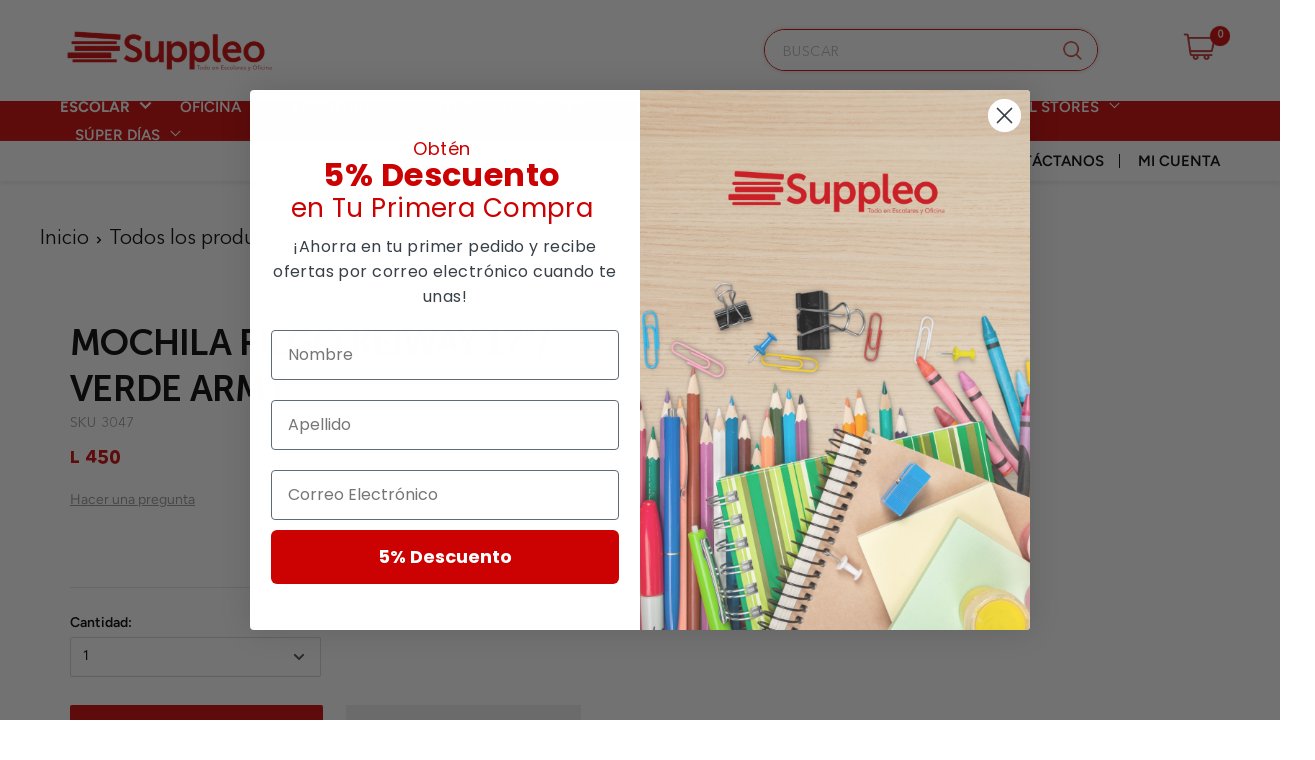

--- FILE ---
content_type: text/html; charset=utf-8
request_url: https://www.suppleo.co/products/mochila-filgo-keiway-17-verde-army
body_size: 46212
content:
<!doctype html>

<html class="no-js" lang="es">
  <head>
    <script>
function shappify_overwrite_sales_clock_text() {
shappify_sale_over_label = "Descuento Finalizado";
shappify_sale_ends_in_label = "El descuento finaliza en ";
shappify_day_label = "dia";
shappify_days_label = "dias";
shappify_hour_label = "hora";
shappify_hours_label = "horas";
shappify_minute_label = "minuto";
shappify_minutes_label = "minutos";
shappify_second_label = "segundo";
shappify_seconds_label = "segundos";
}
</script>
<!-- Global site tag (gtag.js) - Google Ads: 580815495 -->
<script async src="https://www.googletagmanager.com/gtag/js?id=AW-580815495"></script>
<script>
  window.dataLayer = window.dataLayer || [];
  function gtag(){dataLayer.push(arguments);}
  gtag('js', new Date());

  gtag('config', 'AW-580815495');
</script>


    <meta charset="utf-8">
    <meta name="viewport" content="width=device-width, initial-scale=1.0, height=device-height, minimum-scale=1.0, maximum-scale=1.0">
    <meta name="theme-color" content="#cc0000">
    
	
    
<title>Mochila Filgo Keiway 17&quot;/ Verde Army
</title><meta name="description" content="Mochila Filgo Keiway 17&quot;/ Verde Army"><link rel="canonical" href="https://www.suppleo.co/products/mochila-filgo-keiway-17-verde-army"><link rel="shortcut icon" href="//www.suppleo.co/cdn/shop/files/Suppleo1_2x_4861622f-fcb9-40ad-8dc1-8101b229df60_96x96.png?v=1613789498" type="image/png"><link rel="preload" as="style" href="//www.suppleo.co/cdn/shop/t/54/assets/theme.css?v=111284921853615846381768252309">
    <link rel="preload" as="script" href="//www.suppleo.co/cdn/shop/t/54/assets/theme.js?v=55021393354142559871768252309">
    <link rel="preconnect" href="https://cdn.shopify.com">
    <link rel="preconnect" href="https://fonts.shopifycdn.com">
    <link rel="dns-prefetch" href="https://productreviews.shopifycdn.com">
    <link rel="dns-prefetch" href="https://ajax.googleapis.com">
    <link rel="dns-prefetch" href="https://maps.googleapis.com">
    <link rel="dns-prefetch" href="https://maps.gstatic.com">

    <meta property="og:type" content="product">
  <meta property="og:title" content="Mochila Filgo Keiway 17&quot;/ Verde Army"><meta property="product:price:amount" content="450.00">
  <meta property="product:price:currency" content="HNL"><meta property="og:description" content="Mochila Filgo Keiway 17&quot;/ Verde Army"><meta property="og:url" content="https://www.suppleo.co/products/mochila-filgo-keiway-17-verde-army">
<meta property="og:site_name" content="Suppleo"><meta name="twitter:card" content="summary"><meta name="twitter:title" content="Mochila Filgo Keiway 17&quot;/ Verde Army">
  <meta name="twitter:description" content="Mochila Filgo Keiway 17&quot;/ Verde Army">
  <meta name="twitter:image" content="https://www.suppleo.co/cdn/shopifycloud/storefront/assets/no-image-2048-a2addb12_600x600_crop_center.gif">
    <link rel="preload" href="//www.suppleo.co/cdn/fonts/figtree/figtree_n7.2fd9bfe01586148e644724096c9d75e8c7a90e55.woff2" as="font" type="font/woff2" crossorigin>
<link rel="preload" href="//www.suppleo.co/cdn/fonts/figtree/figtree_n4.3c0838aba1701047e60be6a99a1b0a40ce9b8419.woff2" as="font" type="font/woff2" crossorigin><link rel="preload" href="//www.suppleo.co/cdn/fonts/figtree/figtree_i7.06add7096a6f2ab742e09ec7e498115904eda1fe.woff2" as="font" type="font/woff2" crossorigin><link rel="preload" href="//www.suppleo.co/cdn/fonts/figtree/figtree_n7.2fd9bfe01586148e644724096c9d75e8c7a90e55.woff2" as="font" type="font/woff2" crossorigin><link rel="preload" href="//www.suppleo.co/cdn/fonts/figtree/figtree_i4.89f7a4275c064845c304a4cf8a4a586060656db2.woff2" as="font" type="font/woff2" crossorigin><link rel="preload" href="//www.suppleo.co/cdn/fonts/figtree/figtree_i7.06add7096a6f2ab742e09ec7e498115904eda1fe.woff2" as="font" type="font/woff2" crossorigin><link rel="preload" href="//www.suppleo.co/cdn/fonts/figtree/figtree_n6.9d1ea52bb49a0a86cfd1b0383d00f83d3fcc14de.woff2" as="font" type="font/woff2" crossorigin><style>
  @font-face {
  font-family: Figtree;
  font-weight: 700;
  font-style: normal;
  font-display: fallback;
  src: url("//www.suppleo.co/cdn/fonts/figtree/figtree_n7.2fd9bfe01586148e644724096c9d75e8c7a90e55.woff2") format("woff2"),
       url("//www.suppleo.co/cdn/fonts/figtree/figtree_n7.ea05de92d862f9594794ab281c4c3a67501ef5fc.woff") format("woff");
}

  @font-face {
  font-family: Figtree;
  font-weight: 400;
  font-style: normal;
  font-display: fallback;
  src: url("//www.suppleo.co/cdn/fonts/figtree/figtree_n4.3c0838aba1701047e60be6a99a1b0a40ce9b8419.woff2") format("woff2"),
       url("//www.suppleo.co/cdn/fonts/figtree/figtree_n4.c0575d1db21fc3821f17fd6617d3dee552312137.woff") format("woff");
}

@font-face {
  font-family: Figtree;
  font-weight: 600;
  font-style: normal;
  font-display: fallback;
  src: url("//www.suppleo.co/cdn/fonts/figtree/figtree_n6.9d1ea52bb49a0a86cfd1b0383d00f83d3fcc14de.woff2") format("woff2"),
       url("//www.suppleo.co/cdn/fonts/figtree/figtree_n6.f0fcdea525a0e47b2ae4ab645832a8e8a96d31d3.woff") format("woff");
}

@font-face {
  font-family: Figtree;
  font-weight: 700;
  font-style: italic;
  font-display: fallback;
  src: url("//www.suppleo.co/cdn/fonts/figtree/figtree_i7.06add7096a6f2ab742e09ec7e498115904eda1fe.woff2") format("woff2"),
       url("//www.suppleo.co/cdn/fonts/figtree/figtree_i7.ee584b5fcaccdbb5518c0228158941f8df81b101.woff") format("woff");
}


  @font-face {
  font-family: Figtree;
  font-weight: 700;
  font-style: normal;
  font-display: fallback;
  src: url("//www.suppleo.co/cdn/fonts/figtree/figtree_n7.2fd9bfe01586148e644724096c9d75e8c7a90e55.woff2") format("woff2"),
       url("//www.suppleo.co/cdn/fonts/figtree/figtree_n7.ea05de92d862f9594794ab281c4c3a67501ef5fc.woff") format("woff");
}

  @font-face {
  font-family: Figtree;
  font-weight: 400;
  font-style: italic;
  font-display: fallback;
  src: url("//www.suppleo.co/cdn/fonts/figtree/figtree_i4.89f7a4275c064845c304a4cf8a4a586060656db2.woff2") format("woff2"),
       url("//www.suppleo.co/cdn/fonts/figtree/figtree_i4.6f955aaaafc55a22ffc1f32ecf3756859a5ad3e2.woff") format("woff");
}

  @font-face {
  font-family: Figtree;
  font-weight: 700;
  font-style: italic;
  font-display: fallback;
  src: url("//www.suppleo.co/cdn/fonts/figtree/figtree_i7.06add7096a6f2ab742e09ec7e498115904eda1fe.woff2") format("woff2"),
       url("//www.suppleo.co/cdn/fonts/figtree/figtree_i7.ee584b5fcaccdbb5518c0228158941f8df81b101.woff") format("woff");
}


  :root {
    --default-text-font-size : 15px;
    --base-text-font-size    : 14px;
    --heading-font-family    : Figtree, sans-serif;
    --heading-font-weight    : 700;
    --heading-font-style     : normal;
    --text-font-family       : Figtree, sans-serif;
    --text-font-weight       : 400;
    --text-font-style        : normal;
    --text-font-bolder-weight: 600;
    --text-link-decoration   : underline;

    --text-color               : #000000;
    --text-color-rgb           : 0, 0, 0;
    --heading-color            : #cc0000;
    --border-color             : #e1e3e4;
    --border-color-rgb         : 225, 227, 228;
    --form-border-color        : #d4d6d8;
    --accent-color             : #cc0000;
    --accent-color-rgb         : 204, 0, 0;
    --link-color               : #cc0000;
    --link-color-hover         : #800000;
    --background               : #ffffff;
    --secondary-background     : #ffffff;
    --secondary-background-rgb : 255, 255, 255;
    --accent-background        : rgba(204, 0, 0, 0.08);

    --error-color       : #ff0000;
    --error-background  : rgba(255, 0, 0, 0.07);
    --success-color     : #00aa00;
    --success-background: rgba(0, 170, 0, 0.11);

    --primary-button-background      : #cc0000;
    --primary-button-background-rgb  : 204, 0, 0;
    --primary-button-text-color      : #ffffff;
    --secondary-button-background    : #8a9297;
    --secondary-button-background-rgb: 138, 146, 151;
    --secondary-button-text-color    : #ffffff;

    --header-background      : #ffffff;
    --header-text-color      : #000000;
    --header-light-text-color: #a3afef;
    --header-border-color    : rgba(163, 175, 239, 0.3);
    --header-accent-color    : #cc0000;

    --flickity-arrow-color: #abb1b4;--product-on-sale-accent           : #cc0000;
    --product-on-sale-accent-rgb       : 204, 0, 0;
    --product-on-sale-color            : #ffffff;
    --product-in-stock-color           : #008a00;
    --product-low-stock-color          : #cc0000;
    --product-sold-out-color           : #8a9297;
    --product-custom-label-1-background: #008a00;
    --product-custom-label-1-color     : #ffffff;
    --product-custom-label-2-background: #00a500;
    --product-custom-label-2-color     : #ffffff;
    --product-review-star-color        : #ffbd00;

    --mobile-container-gutter : 20px;
    --desktop-container-gutter: 40px;
  }
</style>

<script>
  // IE11 does not have support for CSS variables, so we have to polyfill them
  if (!(((window || {}).CSS || {}).supports && window.CSS.supports('(--a: 0)'))) {
    const script = document.createElement('script');
    script.type = 'text/javascript';
    script.src = 'https://cdn.jsdelivr.net/npm/css-vars-ponyfill@2';
    script.onload = function() {
      cssVars({});
    };

    document.getElementsByTagName('head')[0].appendChild(script);
  }
</script>

    <script>window.performance && window.performance.mark && window.performance.mark('shopify.content_for_header.start');</script><meta name="google-site-verification" content="1DSGgnOdCxB5Vch7C-NsEvrc9SO_o7WVeQdaGPkhKLQ">
<meta name="facebook-domain-verification" content="1li3xc85w7mkpxd4lr7gnfpag4ibn3">
<meta name="facebook-domain-verification" content="doi75ig0ir17q6miqpo69sdwsorkhd">
<meta name="google-site-verification" content="qzlp1nh5r4-zu__YnX3iZG_iq8XEWdzZkCw3bVCNYJs">
<meta id="shopify-digital-wallet" name="shopify-digital-wallet" content="/44104548505/digital_wallets/dialog">
<link rel="alternate" type="application/json+oembed" href="https://www.suppleo.co/products/mochila-filgo-keiway-17-verde-army.oembed">
<script async="async" src="/checkouts/internal/preloads.js?locale=es-HN"></script>
<script id="shopify-features" type="application/json">{"accessToken":"d6a274e666b639648f57a05f1cd35752","betas":["rich-media-storefront-analytics"],"domain":"www.suppleo.co","predictiveSearch":true,"shopId":44104548505,"locale":"es"}</script>
<script>var Shopify = Shopify || {};
Shopify.shop = "suppleostore.myshopify.com";
Shopify.locale = "es";
Shopify.currency = {"active":"HNL","rate":"1.0"};
Shopify.country = "HN";
Shopify.theme = {"name":"Back to school enero 2026","id":157337157887,"schema_name":"Warehouse","schema_version":"1.10.4","theme_store_id":871,"role":"main"};
Shopify.theme.handle = "null";
Shopify.theme.style = {"id":null,"handle":null};
Shopify.cdnHost = "www.suppleo.co/cdn";
Shopify.routes = Shopify.routes || {};
Shopify.routes.root = "/";</script>
<script type="module">!function(o){(o.Shopify=o.Shopify||{}).modules=!0}(window);</script>
<script>!function(o){function n(){var o=[];function n(){o.push(Array.prototype.slice.apply(arguments))}return n.q=o,n}var t=o.Shopify=o.Shopify||{};t.loadFeatures=n(),t.autoloadFeatures=n()}(window);</script>
<script id="shop-js-analytics" type="application/json">{"pageType":"product"}</script>
<script defer="defer" async type="module" src="//www.suppleo.co/cdn/shopifycloud/shop-js/modules/v2/client.init-shop-cart-sync_CvZOh8Af.es.esm.js"></script>
<script defer="defer" async type="module" src="//www.suppleo.co/cdn/shopifycloud/shop-js/modules/v2/chunk.common_3Rxs6Qxh.esm.js"></script>
<script type="module">
  await import("//www.suppleo.co/cdn/shopifycloud/shop-js/modules/v2/client.init-shop-cart-sync_CvZOh8Af.es.esm.js");
await import("//www.suppleo.co/cdn/shopifycloud/shop-js/modules/v2/chunk.common_3Rxs6Qxh.esm.js");

  window.Shopify.SignInWithShop?.initShopCartSync?.({"fedCMEnabled":true,"windoidEnabled":true});

</script>
<script>(function() {
  var isLoaded = false;
  function asyncLoad() {
    if (isLoaded) return;
    isLoaded = true;
    var urls = ["https:\/\/demo.in8sync.com\/qty-app-suppleostore\/assets\/js\/in8sync-wholesale.js?shop=suppleostore.myshopify.com","https:\/\/instafeed.nfcube.com\/cdn\/48b2f0e5ba7f95c9da166e0338308a3c.js?shop=suppleostore.myshopify.com","https:\/\/cdn.pickystory.com\/widget\/static\/js\/noop.js?shop=suppleostore.myshopify.com","https:\/\/shopify.livechatinc.com\/api\/v2\/script\/8ed8ab55-fa1d-43e3-ba83-d6c9609781fc\/widget.js?shop=suppleostore.myshopify.com","https:\/\/cdn-bundler.nice-team.net\/app\/js\/bundler.js?shop=suppleostore.myshopify.com","https:\/\/static.klaviyo.com\/onsite\/js\/klaviyo.js?company_id=TWp9Wp\u0026shop=suppleostore.myshopify.com"];
    for (var i = 0; i < urls.length; i++) {
      var s = document.createElement('script');
      s.type = 'text/javascript';
      s.async = true;
      s.src = urls[i];
      var x = document.getElementsByTagName('script')[0];
      x.parentNode.insertBefore(s, x);
    }
  };
  if(window.attachEvent) {
    window.attachEvent('onload', asyncLoad);
  } else {
    window.addEventListener('load', asyncLoad, false);
  }
})();</script>
<script id="__st">var __st={"a":44104548505,"offset":-21600,"reqid":"2e8b2ceb-6e2f-4ea0-84b2-b6867da4d0a7-1768785753","pageurl":"www.suppleo.co\/products\/mochila-filgo-keiway-17-verde-army","u":"37852234e5a9","p":"product","rtyp":"product","rid":8352716947711};</script>
<script>window.ShopifyPaypalV4VisibilityTracking = true;</script>
<script id="captcha-bootstrap">!function(){'use strict';const t='contact',e='account',n='new_comment',o=[[t,t],['blogs',n],['comments',n],[t,'customer']],c=[[e,'customer_login'],[e,'guest_login'],[e,'recover_customer_password'],[e,'create_customer']],r=t=>t.map((([t,e])=>`form[action*='/${t}']:not([data-nocaptcha='true']) input[name='form_type'][value='${e}']`)).join(','),a=t=>()=>t?[...document.querySelectorAll(t)].map((t=>t.form)):[];function s(){const t=[...o],e=r(t);return a(e)}const i='password',u='form_key',d=['recaptcha-v3-token','g-recaptcha-response','h-captcha-response',i],f=()=>{try{return window.sessionStorage}catch{return}},m='__shopify_v',_=t=>t.elements[u];function p(t,e,n=!1){try{const o=window.sessionStorage,c=JSON.parse(o.getItem(e)),{data:r}=function(t){const{data:e,action:n}=t;return t[m]||n?{data:e,action:n}:{data:t,action:n}}(c);for(const[e,n]of Object.entries(r))t.elements[e]&&(t.elements[e].value=n);n&&o.removeItem(e)}catch(o){console.error('form repopulation failed',{error:o})}}const l='form_type',E='cptcha';function T(t){t.dataset[E]=!0}const w=window,h=w.document,L='Shopify',v='ce_forms',y='captcha';let A=!1;((t,e)=>{const n=(g='f06e6c50-85a8-45c8-87d0-21a2b65856fe',I='https://cdn.shopify.com/shopifycloud/storefront-forms-hcaptcha/ce_storefront_forms_captcha_hcaptcha.v1.5.2.iife.js',D={infoText:'Protegido por hCaptcha',privacyText:'Privacidad',termsText:'Términos'},(t,e,n)=>{const o=w[L][v],c=o.bindForm;if(c)return c(t,g,e,D).then(n);var r;o.q.push([[t,g,e,D],n]),r=I,A||(h.body.append(Object.assign(h.createElement('script'),{id:'captcha-provider',async:!0,src:r})),A=!0)});var g,I,D;w[L]=w[L]||{},w[L][v]=w[L][v]||{},w[L][v].q=[],w[L][y]=w[L][y]||{},w[L][y].protect=function(t,e){n(t,void 0,e),T(t)},Object.freeze(w[L][y]),function(t,e,n,w,h,L){const[v,y,A,g]=function(t,e,n){const i=e?o:[],u=t?c:[],d=[...i,...u],f=r(d),m=r(i),_=r(d.filter((([t,e])=>n.includes(e))));return[a(f),a(m),a(_),s()]}(w,h,L),I=t=>{const e=t.target;return e instanceof HTMLFormElement?e:e&&e.form},D=t=>v().includes(t);t.addEventListener('submit',(t=>{const e=I(t);if(!e)return;const n=D(e)&&!e.dataset.hcaptchaBound&&!e.dataset.recaptchaBound,o=_(e),c=g().includes(e)&&(!o||!o.value);(n||c)&&t.preventDefault(),c&&!n&&(function(t){try{if(!f())return;!function(t){const e=f();if(!e)return;const n=_(t);if(!n)return;const o=n.value;o&&e.removeItem(o)}(t);const e=Array.from(Array(32),(()=>Math.random().toString(36)[2])).join('');!function(t,e){_(t)||t.append(Object.assign(document.createElement('input'),{type:'hidden',name:u})),t.elements[u].value=e}(t,e),function(t,e){const n=f();if(!n)return;const o=[...t.querySelectorAll(`input[type='${i}']`)].map((({name:t})=>t)),c=[...d,...o],r={};for(const[a,s]of new FormData(t).entries())c.includes(a)||(r[a]=s);n.setItem(e,JSON.stringify({[m]:1,action:t.action,data:r}))}(t,e)}catch(e){console.error('failed to persist form',e)}}(e),e.submit())}));const S=(t,e)=>{t&&!t.dataset[E]&&(n(t,e.some((e=>e===t))),T(t))};for(const o of['focusin','change'])t.addEventListener(o,(t=>{const e=I(t);D(e)&&S(e,y())}));const B=e.get('form_key'),M=e.get(l),P=B&&M;t.addEventListener('DOMContentLoaded',(()=>{const t=y();if(P)for(const e of t)e.elements[l].value===M&&p(e,B);[...new Set([...A(),...v().filter((t=>'true'===t.dataset.shopifyCaptcha))])].forEach((e=>S(e,t)))}))}(h,new URLSearchParams(w.location.search),n,t,e,['guest_login'])})(!0,!0)}();</script>
<script integrity="sha256-4kQ18oKyAcykRKYeNunJcIwy7WH5gtpwJnB7kiuLZ1E=" data-source-attribution="shopify.loadfeatures" defer="defer" src="//www.suppleo.co/cdn/shopifycloud/storefront/assets/storefront/load_feature-a0a9edcb.js" crossorigin="anonymous"></script>
<script data-source-attribution="shopify.dynamic_checkout.dynamic.init">var Shopify=Shopify||{};Shopify.PaymentButton=Shopify.PaymentButton||{isStorefrontPortableWallets:!0,init:function(){window.Shopify.PaymentButton.init=function(){};var t=document.createElement("script");t.src="https://www.suppleo.co/cdn/shopifycloud/portable-wallets/latest/portable-wallets.es.js",t.type="module",document.head.appendChild(t)}};
</script>
<script data-source-attribution="shopify.dynamic_checkout.buyer_consent">
  function portableWalletsHideBuyerConsent(e){var t=document.getElementById("shopify-buyer-consent"),n=document.getElementById("shopify-subscription-policy-button");t&&n&&(t.classList.add("hidden"),t.setAttribute("aria-hidden","true"),n.removeEventListener("click",e))}function portableWalletsShowBuyerConsent(e){var t=document.getElementById("shopify-buyer-consent"),n=document.getElementById("shopify-subscription-policy-button");t&&n&&(t.classList.remove("hidden"),t.removeAttribute("aria-hidden"),n.addEventListener("click",e))}window.Shopify?.PaymentButton&&(window.Shopify.PaymentButton.hideBuyerConsent=portableWalletsHideBuyerConsent,window.Shopify.PaymentButton.showBuyerConsent=portableWalletsShowBuyerConsent);
</script>
<script data-source-attribution="shopify.dynamic_checkout.cart.bootstrap">document.addEventListener("DOMContentLoaded",(function(){function t(){return document.querySelector("shopify-accelerated-checkout-cart, shopify-accelerated-checkout")}if(t())Shopify.PaymentButton.init();else{new MutationObserver((function(e,n){t()&&(Shopify.PaymentButton.init(),n.disconnect())})).observe(document.body,{childList:!0,subtree:!0})}}));
</script>

<script>window.performance && window.performance.mark && window.performance.mark('shopify.content_for_header.end');</script>

	
    <link rel="stylesheet" href="//www.suppleo.co/cdn/shop/t/54/assets/theme.css?v=111284921853615846381768252309">
	<link href="//www.suppleo.co/cdn/shop/t/54/assets/govind.css?v=113413623083229440421768252309" rel="stylesheet" type="text/css" media="all" />
    <link href="//www.suppleo.co/cdn/shop/t/54/assets/slick.min.css?v=105347522073496785561768252309" rel="stylesheet" type="text/css" media="all" />
    <link href="//www.suppleo.co/cdn/shop/t/54/assets/style.scss.css?v=25343853012492331911768252309" rel="stylesheet" type="text/css" media="all" />
    <link href="//www.suppleo.co/cdn/shop/t/54/assets/custom.scss.css?v=11529076883235390721768252309" rel="stylesheet" type="text/css" media="all" />
    <link href="//www.suppleo.co/cdn/shop/t/54/assets/new-menu.scss.css?v=47692679588048302081768252309" rel="stylesheet" type="text/css" media="all" />
    <link href="//www.suppleo.co/cdn/shop/t/54/assets/media.scss.css?v=40948040820879771551768252309" rel="stylesheet" type="text/css" media="all" />
    
    <link href="//www.suppleo.co/cdn/shop/t/54/assets/addon.scss.css?v=55152051726685228371768252309" rel="stylesheet" type="text/css" media="all" />
    
  <script type="application/ld+json">
  {
    "@context": "http://schema.org",
    "@type": "Product",
    "offers": [{
          "@type": "Offer",
          "name": "Default Title",
          "availability":"https://schema.org/InStock",
          "price": 450.0,
          "priceCurrency": "HNL",
          "priceValidUntil": "2026-01-28","sku": "3047","url": "/products/mochila-filgo-keiway-17-verde-army?variant=44699951497471"
        }
],
      "gtin13": "7798100966175",
      "productId": "7798100966175",
    "brand": {
      "name": "Filgo"
    },
    "name": "Mochila Filgo Keiway 17\"\/ Verde Army",
    "description": "Mochila Filgo Keiway 17\"\/ Verde Army",
    "category": "",
    "url": "/products/mochila-filgo-keiway-17-verde-army",
    "sku": "3047",
    "image": {
      "@type": "ImageObject",
      "url": "https://www.suppleo.co/cdn/shopifycloud/storefront/assets/no-image-2048-a2addb12_1024x.gif",
      "image": "https://www.suppleo.co/cdn/shopifycloud/storefront/assets/no-image-2048-a2addb12_1024x.gif",
      "name": null,
      "width": "1024",
      "height": "1024"
    }
  }
  </script>



  <script type="application/ld+json">
  {
    "@context": "http://schema.org",
    "@type": "BreadcrumbList",
  "itemListElement": [{
      "@type": "ListItem",
      "position": 1,
      "name": "Inicio",
      "item": "https://www.suppleo.co"
    },{
          "@type": "ListItem",
          "position": 2,
          "name": "Mochila Filgo Keiway 17\"\/ Verde Army",
          "item": "https://www.suppleo.co/products/mochila-filgo-keiway-17-verde-army"
        }]
  }
  </script>


    <script>
      // This allows to expose several variables to the global scope, to be used in scripts
      window.theme = {
        pageType: "product",
        cartCount: 0,
        moneyFormat: "L {{amount}}",
        moneyWithCurrencyFormat: "L {{amount}} HNL",
        showDiscount: true,
        discountMode: "percentage",
        searchMode: "product,article",
        cartType: "drawer"
      };

      window.routes = {
        rootUrl: "\/",
        cartUrl: "\/cart",
        cartAddUrl: "\/cart\/add",
        cartChangeUrl: "\/cart\/change",
        searchUrl: "\/search",
        productRecommendationsUrl: "\/recommendations\/products"
      };

      window.languages = {
        collectionOnSaleLabel: "Ahorrar {{savings}}",
        productFormUnavailable: "No disponible",
        productFormAddToCart: "Añadir al carrito",
        productFormSoldOut: "Agotado",
        shippingEstimatorNoResults: "No se pudo encontrar envío para su dirección.",
        shippingEstimatorOneResult: "Hay una tarifa de envío para su dirección :",
        shippingEstimatorMultipleResults: "Hay {{count}} tarifas de envío para su dirección :",
        shippingEstimatorErrors: "Hay algunos errores :"
      };

      window.lazySizesConfig = {
        loadHidden: false,
        hFac: 0.8,
        expFactor: 3,
        customMedia: {
          '--phone': '(max-width: 640px)',
          '--tablet': '(min-width: 641px) and (max-width: 1023px)',
          '--lap': '(min-width: 1024px)'
        }
      };

      document.documentElement.className = document.documentElement.className.replace('no-js', 'js');
    </script><script src="//www.suppleo.co/cdn/shop/t/54/assets/theme.js?v=55021393354142559871768252309" defer></script>
    <script src="//www.suppleo.co/cdn/shop/t/54/assets/jquery-3.5.1.min.js?v=133494139889153862371768252309"></script>
    <script src="//www.suppleo.co/cdn/shop/t/54/assets/slick.min.js?v=71779134894361685811768252309" defer></script>
    <script src="//www.suppleo.co/cdn/shop/t/54/assets/js.cookie.min.js?v=176784298559781295061768252309" defer></script>
    <script src="//www.suppleo.co/cdn/shop/t/54/assets/custom.js?v=163952282452745417621768252309" defer></script><script>
        (function () {
          window.onpageshow = function() {
            // We force re-freshing the cart content onpageshow, as most browsers will serve a cache copy when hitting the
            // back button, which cause staled data
            document.documentElement.dispatchEvent(new CustomEvent('cart:refresh', {
              bubbles: true,
              detail: {scrollToTop: false}
            }));
          };
        })();
      </script><!-- "snippets/judgeme_core.liquid" was not rendered, the associated app was uninstalled -->


<!--begin-boost-pfs-filter-css-->
  <link rel="preload stylesheet" href="//www.suppleo.co/cdn/shop/t/54/assets/boost-pfs-instant-search.scss.css?v=147179319715002362421768252309" as="style"><link href="//www.suppleo.co/cdn/shop/t/54/assets/boost-pfs-custom.scss.css?v=23774827772616200041768252309" rel="stylesheet" type="text/css" media="all" />
<style data-id="boost-pfs-style" type="text/css">
      .boost-pfs-filter-option-title-text {}

     .boost-pfs-filter-tree-v .boost-pfs-filter-option-title-text:before {}
      .boost-pfs-filter-tree-v .boost-pfs-filter-option.boost-pfs-filter-option-collapsed .boost-pfs-filter-option-title-text:before {}
      .boost-pfs-filter-tree-h .boost-pfs-filter-option-title-heading:before {
        border-right-color: ;
        border-bottom-color: ;
      }

      .boost-pfs-filter-option-item > button,
      .boost-pfs-filter-tree-v .boost-pfs-filter-refine-by .boost-pfs-filter-refine-by-items .refine-by-item,
      .boost-pfs-filter-refine-by-wrapper-v .boost-pfs-filter-refine-by .boost-pfs-filter-refine-by-items .refine-by-item,
      .boost-pfs-filter-refine-by .boost-pfs-filter-option-title,
      .boost-pfs-filter-refine-by .boost-pfs-filter-refine-by-items .refine-by-item>a,
      .boost-pfs-filter-refine-by>span,
      .boost-pfs-filter-clear,
      .boost-pfs-filter-clear-all{}
      .boost-pfs-filter-refine-by .boost-pfs-filter-refine-by-items .refine-by-item .boost-pfs-filter-clear:before,
      .boost-pfs-filter-refine-by .boost-pfs-filter-refine-by-items .refine-by-item .boost-pfs-filter-clear:after {
        background: ;
      }

      .boost-pfs-filter-tree-mobile-button button,
      .boost-pfs-filter-top-sorting-mobile button {}
      .boost-pfs-filter-top-sorting-mobile button>span:after {}
    </style>
<!--end-boost-pfs-filter-css-->


<!-- BEGIN app block: shopify://apps/klaviyo-email-marketing-sms/blocks/klaviyo-onsite-embed/2632fe16-c075-4321-a88b-50b567f42507 -->












  <script async src="https://static.klaviyo.com/onsite/js/TWp9Wp/klaviyo.js?company_id=TWp9Wp"></script>
  <script>!function(){if(!window.klaviyo){window._klOnsite=window._klOnsite||[];try{window.klaviyo=new Proxy({},{get:function(n,i){return"push"===i?function(){var n;(n=window._klOnsite).push.apply(n,arguments)}:function(){for(var n=arguments.length,o=new Array(n),w=0;w<n;w++)o[w]=arguments[w];var t="function"==typeof o[o.length-1]?o.pop():void 0,e=new Promise((function(n){window._klOnsite.push([i].concat(o,[function(i){t&&t(i),n(i)}]))}));return e}}})}catch(n){window.klaviyo=window.klaviyo||[],window.klaviyo.push=function(){var n;(n=window._klOnsite).push.apply(n,arguments)}}}}();</script>

  
    <script id="viewed_product">
      if (item == null) {
        var _learnq = _learnq || [];

        var MetafieldReviews = null
        var MetafieldYotpoRating = null
        var MetafieldYotpoCount = null
        var MetafieldLooxRating = null
        var MetafieldLooxCount = null
        var okendoProduct = null
        var okendoProductReviewCount = null
        var okendoProductReviewAverageValue = null
        try {
          // The following fields are used for Customer Hub recently viewed in order to add reviews.
          // This information is not part of __kla_viewed. Instead, it is part of __kla_viewed_reviewed_items
          MetafieldReviews = {};
          MetafieldYotpoRating = null
          MetafieldYotpoCount = null
          MetafieldLooxRating = null
          MetafieldLooxCount = null

          okendoProduct = null
          // If the okendo metafield is not legacy, it will error, which then requires the new json formatted data
          if (okendoProduct && 'error' in okendoProduct) {
            okendoProduct = null
          }
          okendoProductReviewCount = okendoProduct ? okendoProduct.reviewCount : null
          okendoProductReviewAverageValue = okendoProduct ? okendoProduct.reviewAverageValue : null
        } catch (error) {
          console.error('Error in Klaviyo onsite reviews tracking:', error);
        }

        var item = {
          Name: "Mochila Filgo Keiway 17\"\/ Verde Army",
          ProductID: 8352716947711,
          Categories: ["Mochilas Filgo","Súper Días Suppleo A7","Súper Días Suppleo B8"],
          ImageURL: "https://www.suppleo.co/cdn/shopifycloud/storefront/assets/no-image-2048-a2addb12_grande.gif",
          URL: "https://www.suppleo.co/products/mochila-filgo-keiway-17-verde-army",
          Brand: "Filgo",
          Price: "L 450.00",
          Value: "450.00",
          CompareAtPrice: "L 0.00"
        };
        _learnq.push(['track', 'Viewed Product', item]);
        _learnq.push(['trackViewedItem', {
          Title: item.Name,
          ItemId: item.ProductID,
          Categories: item.Categories,
          ImageUrl: item.ImageURL,
          Url: item.URL,
          Metadata: {
            Brand: item.Brand,
            Price: item.Price,
            Value: item.Value,
            CompareAtPrice: item.CompareAtPrice
          },
          metafields:{
            reviews: MetafieldReviews,
            yotpo:{
              rating: MetafieldYotpoRating,
              count: MetafieldYotpoCount,
            },
            loox:{
              rating: MetafieldLooxRating,
              count: MetafieldLooxCount,
            },
            okendo: {
              rating: okendoProductReviewAverageValue,
              count: okendoProductReviewCount,
            }
          }
        }]);
      }
    </script>
  




  <script>
    window.klaviyoReviewsProductDesignMode = false
  </script>







<!-- END app block --><!-- BEGIN app block: shopify://apps/xo-insert-code/blocks/insert-code-header/72017b12-3679-442e-b23c-5c62460717f5 --><!-- XO-InsertCode Header -->


<!-- Google Tag Manager -->
<script>(function(w,d,s,l,i){w[l]=w[l]||[];w[l].push({'gtm.start':
new Date().getTime(),event:'gtm.js'});var f=d.getElementsByTagName(s)[0],
j=d.createElement(s),dl=l!='dataLayer'?'&l='+l:'';j.async=true;j.src=
'https://www.googletagmanager.com/gtm.js?id='+i+dl;f.parentNode.insertBefore(j,f);
})(window,document,'script','dataLayer','GTM-5L8LJVN6');</script>
<!-- End Google Tag Manager -->
  
<!-- End: XO-InsertCode Header -->


<!-- END app block --><script src="https://cdn.shopify.com/extensions/019b92df-1966-750c-943d-a8ced4b05ac2/option-cli3-369/assets/gpomain.js" type="text/javascript" defer="defer"></script>
<meta property="og:image" content="https://cdn.shopify.com/s/files/1/0441/0454/8505/files/supploe-logo.png?height=628&pad_color=fff&v=1613764841&width=1200" />
<meta property="og:image:secure_url" content="https://cdn.shopify.com/s/files/1/0441/0454/8505/files/supploe-logo.png?height=628&pad_color=fff&v=1613764841&width=1200" />
<meta property="og:image:width" content="1200" />
<meta property="og:image:height" content="628" />
<link href="https://monorail-edge.shopifysvc.com" rel="dns-prefetch">
<script>(function(){if ("sendBeacon" in navigator && "performance" in window) {try {var session_token_from_headers = performance.getEntriesByType('navigation')[0].serverTiming.find(x => x.name == '_s').description;} catch {var session_token_from_headers = undefined;}var session_cookie_matches = document.cookie.match(/_shopify_s=([^;]*)/);var session_token_from_cookie = session_cookie_matches && session_cookie_matches.length === 2 ? session_cookie_matches[1] : "";var session_token = session_token_from_headers || session_token_from_cookie || "";function handle_abandonment_event(e) {var entries = performance.getEntries().filter(function(entry) {return /monorail-edge.shopifysvc.com/.test(entry.name);});if (!window.abandonment_tracked && entries.length === 0) {window.abandonment_tracked = true;var currentMs = Date.now();var navigation_start = performance.timing.navigationStart;var payload = {shop_id: 44104548505,url: window.location.href,navigation_start,duration: currentMs - navigation_start,session_token,page_type: "product"};window.navigator.sendBeacon("https://monorail-edge.shopifysvc.com/v1/produce", JSON.stringify({schema_id: "online_store_buyer_site_abandonment/1.1",payload: payload,metadata: {event_created_at_ms: currentMs,event_sent_at_ms: currentMs}}));}}window.addEventListener('pagehide', handle_abandonment_event);}}());</script>
<script id="web-pixels-manager-setup">(function e(e,d,r,n,o){if(void 0===o&&(o={}),!Boolean(null===(a=null===(i=window.Shopify)||void 0===i?void 0:i.analytics)||void 0===a?void 0:a.replayQueue)){var i,a;window.Shopify=window.Shopify||{};var t=window.Shopify;t.analytics=t.analytics||{};var s=t.analytics;s.replayQueue=[],s.publish=function(e,d,r){return s.replayQueue.push([e,d,r]),!0};try{self.performance.mark("wpm:start")}catch(e){}var l=function(){var e={modern:/Edge?\/(1{2}[4-9]|1[2-9]\d|[2-9]\d{2}|\d{4,})\.\d+(\.\d+|)|Firefox\/(1{2}[4-9]|1[2-9]\d|[2-9]\d{2}|\d{4,})\.\d+(\.\d+|)|Chrom(ium|e)\/(9{2}|\d{3,})\.\d+(\.\d+|)|(Maci|X1{2}).+ Version\/(15\.\d+|(1[6-9]|[2-9]\d|\d{3,})\.\d+)([,.]\d+|)( \(\w+\)|)( Mobile\/\w+|) Safari\/|Chrome.+OPR\/(9{2}|\d{3,})\.\d+\.\d+|(CPU[ +]OS|iPhone[ +]OS|CPU[ +]iPhone|CPU IPhone OS|CPU iPad OS)[ +]+(15[._]\d+|(1[6-9]|[2-9]\d|\d{3,})[._]\d+)([._]\d+|)|Android:?[ /-](13[3-9]|1[4-9]\d|[2-9]\d{2}|\d{4,})(\.\d+|)(\.\d+|)|Android.+Firefox\/(13[5-9]|1[4-9]\d|[2-9]\d{2}|\d{4,})\.\d+(\.\d+|)|Android.+Chrom(ium|e)\/(13[3-9]|1[4-9]\d|[2-9]\d{2}|\d{4,})\.\d+(\.\d+|)|SamsungBrowser\/([2-9]\d|\d{3,})\.\d+/,legacy:/Edge?\/(1[6-9]|[2-9]\d|\d{3,})\.\d+(\.\d+|)|Firefox\/(5[4-9]|[6-9]\d|\d{3,})\.\d+(\.\d+|)|Chrom(ium|e)\/(5[1-9]|[6-9]\d|\d{3,})\.\d+(\.\d+|)([\d.]+$|.*Safari\/(?![\d.]+ Edge\/[\d.]+$))|(Maci|X1{2}).+ Version\/(10\.\d+|(1[1-9]|[2-9]\d|\d{3,})\.\d+)([,.]\d+|)( \(\w+\)|)( Mobile\/\w+|) Safari\/|Chrome.+OPR\/(3[89]|[4-9]\d|\d{3,})\.\d+\.\d+|(CPU[ +]OS|iPhone[ +]OS|CPU[ +]iPhone|CPU IPhone OS|CPU iPad OS)[ +]+(10[._]\d+|(1[1-9]|[2-9]\d|\d{3,})[._]\d+)([._]\d+|)|Android:?[ /-](13[3-9]|1[4-9]\d|[2-9]\d{2}|\d{4,})(\.\d+|)(\.\d+|)|Mobile Safari.+OPR\/([89]\d|\d{3,})\.\d+\.\d+|Android.+Firefox\/(13[5-9]|1[4-9]\d|[2-9]\d{2}|\d{4,})\.\d+(\.\d+|)|Android.+Chrom(ium|e)\/(13[3-9]|1[4-9]\d|[2-9]\d{2}|\d{4,})\.\d+(\.\d+|)|Android.+(UC? ?Browser|UCWEB|U3)[ /]?(15\.([5-9]|\d{2,})|(1[6-9]|[2-9]\d|\d{3,})\.\d+)\.\d+|SamsungBrowser\/(5\.\d+|([6-9]|\d{2,})\.\d+)|Android.+MQ{2}Browser\/(14(\.(9|\d{2,})|)|(1[5-9]|[2-9]\d|\d{3,})(\.\d+|))(\.\d+|)|K[Aa][Ii]OS\/(3\.\d+|([4-9]|\d{2,})\.\d+)(\.\d+|)/},d=e.modern,r=e.legacy,n=navigator.userAgent;return n.match(d)?"modern":n.match(r)?"legacy":"unknown"}(),u="modern"===l?"modern":"legacy",c=(null!=n?n:{modern:"",legacy:""})[u],f=function(e){return[e.baseUrl,"/wpm","/b",e.hashVersion,"modern"===e.buildTarget?"m":"l",".js"].join("")}({baseUrl:d,hashVersion:r,buildTarget:u}),m=function(e){var d=e.version,r=e.bundleTarget,n=e.surface,o=e.pageUrl,i=e.monorailEndpoint;return{emit:function(e){var a=e.status,t=e.errorMsg,s=(new Date).getTime(),l=JSON.stringify({metadata:{event_sent_at_ms:s},events:[{schema_id:"web_pixels_manager_load/3.1",payload:{version:d,bundle_target:r,page_url:o,status:a,surface:n,error_msg:t},metadata:{event_created_at_ms:s}}]});if(!i)return console&&console.warn&&console.warn("[Web Pixels Manager] No Monorail endpoint provided, skipping logging."),!1;try{return self.navigator.sendBeacon.bind(self.navigator)(i,l)}catch(e){}var u=new XMLHttpRequest;try{return u.open("POST",i,!0),u.setRequestHeader("Content-Type","text/plain"),u.send(l),!0}catch(e){return console&&console.warn&&console.warn("[Web Pixels Manager] Got an unhandled error while logging to Monorail."),!1}}}}({version:r,bundleTarget:l,surface:e.surface,pageUrl:self.location.href,monorailEndpoint:e.monorailEndpoint});try{o.browserTarget=l,function(e){var d=e.src,r=e.async,n=void 0===r||r,o=e.onload,i=e.onerror,a=e.sri,t=e.scriptDataAttributes,s=void 0===t?{}:t,l=document.createElement("script"),u=document.querySelector("head"),c=document.querySelector("body");if(l.async=n,l.src=d,a&&(l.integrity=a,l.crossOrigin="anonymous"),s)for(var f in s)if(Object.prototype.hasOwnProperty.call(s,f))try{l.dataset[f]=s[f]}catch(e){}if(o&&l.addEventListener("load",o),i&&l.addEventListener("error",i),u)u.appendChild(l);else{if(!c)throw new Error("Did not find a head or body element to append the script");c.appendChild(l)}}({src:f,async:!0,onload:function(){if(!function(){var e,d;return Boolean(null===(d=null===(e=window.Shopify)||void 0===e?void 0:e.analytics)||void 0===d?void 0:d.initialized)}()){var d=window.webPixelsManager.init(e)||void 0;if(d){var r=window.Shopify.analytics;r.replayQueue.forEach((function(e){var r=e[0],n=e[1],o=e[2];d.publishCustomEvent(r,n,o)})),r.replayQueue=[],r.publish=d.publishCustomEvent,r.visitor=d.visitor,r.initialized=!0}}},onerror:function(){return m.emit({status:"failed",errorMsg:"".concat(f," has failed to load")})},sri:function(e){var d=/^sha384-[A-Za-z0-9+/=]+$/;return"string"==typeof e&&d.test(e)}(c)?c:"",scriptDataAttributes:o}),m.emit({status:"loading"})}catch(e){m.emit({status:"failed",errorMsg:(null==e?void 0:e.message)||"Unknown error"})}}})({shopId: 44104548505,storefrontBaseUrl: "https://www.suppleo.co",extensionsBaseUrl: "https://extensions.shopifycdn.com/cdn/shopifycloud/web-pixels-manager",monorailEndpoint: "https://monorail-edge.shopifysvc.com/unstable/produce_batch",surface: "storefront-renderer",enabledBetaFlags: ["2dca8a86"],webPixelsConfigList: [{"id":"1467285759","configuration":"{\"accountID\":\"TWp9Wp\",\"webPixelConfig\":\"eyJlbmFibGVBZGRlZFRvQ2FydEV2ZW50cyI6IHRydWV9\"}","eventPayloadVersion":"v1","runtimeContext":"STRICT","scriptVersion":"524f6c1ee37bacdca7657a665bdca589","type":"APP","apiClientId":123074,"privacyPurposes":["ANALYTICS","MARKETING"],"dataSharingAdjustments":{"protectedCustomerApprovalScopes":["read_customer_address","read_customer_email","read_customer_name","read_customer_personal_data","read_customer_phone"]}},{"id":"747405567","configuration":"{\"storeUuid\":\"8ed8ab55-fa1d-43e3-ba83-d6c9609781fc\"}","eventPayloadVersion":"v1","runtimeContext":"STRICT","scriptVersion":"035ee28a6488b3027bb897f191857f56","type":"APP","apiClientId":1806141,"privacyPurposes":["ANALYTICS","MARKETING","SALE_OF_DATA"],"dataSharingAdjustments":{"protectedCustomerApprovalScopes":["read_customer_address","read_customer_email","read_customer_name","read_customer_personal_data","read_customer_phone"]}},{"id":"523075839","configuration":"{\"config\":\"{\\\"google_tag_ids\\\":[\\\"AW-580815495\\\",\\\"GT-MKTPH65\\\"],\\\"target_country\\\":\\\"ZZ\\\",\\\"gtag_events\\\":[{\\\"type\\\":\\\"search\\\",\\\"action_label\\\":\\\"G-8DV1F9ZSMC\\\"},{\\\"type\\\":\\\"begin_checkout\\\",\\\"action_label\\\":\\\"G-8DV1F9ZSMC\\\"},{\\\"type\\\":\\\"view_item\\\",\\\"action_label\\\":[\\\"G-8DV1F9ZSMC\\\",\\\"MC-H3PF3M1Y83\\\"]},{\\\"type\\\":\\\"purchase\\\",\\\"action_label\\\":[\\\"G-8DV1F9ZSMC\\\",\\\"MC-H3PF3M1Y83\\\"]},{\\\"type\\\":\\\"page_view\\\",\\\"action_label\\\":[\\\"G-8DV1F9ZSMC\\\",\\\"MC-H3PF3M1Y83\\\"]},{\\\"type\\\":\\\"add_payment_info\\\",\\\"action_label\\\":\\\"G-8DV1F9ZSMC\\\"},{\\\"type\\\":\\\"add_to_cart\\\",\\\"action_label\\\":\\\"G-8DV1F9ZSMC\\\"}],\\\"enable_monitoring_mode\\\":false}\"}","eventPayloadVersion":"v1","runtimeContext":"OPEN","scriptVersion":"b2a88bafab3e21179ed38636efcd8a93","type":"APP","apiClientId":1780363,"privacyPurposes":[],"dataSharingAdjustments":{"protectedCustomerApprovalScopes":["read_customer_address","read_customer_email","read_customer_name","read_customer_personal_data","read_customer_phone"]}},{"id":"222593279","configuration":"{\"pixel_id\":\"166514062263067\",\"pixel_type\":\"facebook_pixel\",\"metaapp_system_user_token\":\"-\"}","eventPayloadVersion":"v1","runtimeContext":"OPEN","scriptVersion":"ca16bc87fe92b6042fbaa3acc2fbdaa6","type":"APP","apiClientId":2329312,"privacyPurposes":["ANALYTICS","MARKETING","SALE_OF_DATA"],"dataSharingAdjustments":{"protectedCustomerApprovalScopes":["read_customer_address","read_customer_email","read_customer_name","read_customer_personal_data","read_customer_phone"]}},{"id":"111149311","configuration":"{\"myshopifyDomain\":\"suppleostore.myshopify.com\"}","eventPayloadVersion":"v1","runtimeContext":"STRICT","scriptVersion":"23b97d18e2aa74363140dc29c9284e87","type":"APP","apiClientId":2775569,"privacyPurposes":["ANALYTICS","MARKETING","SALE_OF_DATA"],"dataSharingAdjustments":{"protectedCustomerApprovalScopes":["read_customer_address","read_customer_email","read_customer_name","read_customer_phone","read_customer_personal_data"]}},{"id":"shopify-app-pixel","configuration":"{}","eventPayloadVersion":"v1","runtimeContext":"STRICT","scriptVersion":"0450","apiClientId":"shopify-pixel","type":"APP","privacyPurposes":["ANALYTICS","MARKETING"]},{"id":"shopify-custom-pixel","eventPayloadVersion":"v1","runtimeContext":"LAX","scriptVersion":"0450","apiClientId":"shopify-pixel","type":"CUSTOM","privacyPurposes":["ANALYTICS","MARKETING"]}],isMerchantRequest: false,initData: {"shop":{"name":"Suppleo","paymentSettings":{"currencyCode":"HNL"},"myshopifyDomain":"suppleostore.myshopify.com","countryCode":"HN","storefrontUrl":"https:\/\/www.suppleo.co"},"customer":null,"cart":null,"checkout":null,"productVariants":[{"price":{"amount":450.0,"currencyCode":"HNL"},"product":{"title":"Mochila Filgo Keiway 17\"\/ Verde Army","vendor":"Filgo","id":"8352716947711","untranslatedTitle":"Mochila Filgo Keiway 17\"\/ Verde Army","url":"\/products\/mochila-filgo-keiway-17-verde-army","type":""},"id":"44699951497471","image":null,"sku":"3047","title":"Default Title","untranslatedTitle":"Default Title"}],"purchasingCompany":null},},"https://www.suppleo.co/cdn","fcfee988w5aeb613cpc8e4bc33m6693e112",{"modern":"","legacy":""},{"shopId":"44104548505","storefrontBaseUrl":"https:\/\/www.suppleo.co","extensionBaseUrl":"https:\/\/extensions.shopifycdn.com\/cdn\/shopifycloud\/web-pixels-manager","surface":"storefront-renderer","enabledBetaFlags":"[\"2dca8a86\"]","isMerchantRequest":"false","hashVersion":"fcfee988w5aeb613cpc8e4bc33m6693e112","publish":"custom","events":"[[\"page_viewed\",{}],[\"product_viewed\",{\"productVariant\":{\"price\":{\"amount\":450.0,\"currencyCode\":\"HNL\"},\"product\":{\"title\":\"Mochila Filgo Keiway 17\\\"\/ Verde Army\",\"vendor\":\"Filgo\",\"id\":\"8352716947711\",\"untranslatedTitle\":\"Mochila Filgo Keiway 17\\\"\/ Verde Army\",\"url\":\"\/products\/mochila-filgo-keiway-17-verde-army\",\"type\":\"\"},\"id\":\"44699951497471\",\"image\":null,\"sku\":\"3047\",\"title\":\"Default Title\",\"untranslatedTitle\":\"Default Title\"}}]]"});</script><script>
  window.ShopifyAnalytics = window.ShopifyAnalytics || {};
  window.ShopifyAnalytics.meta = window.ShopifyAnalytics.meta || {};
  window.ShopifyAnalytics.meta.currency = 'HNL';
  var meta = {"product":{"id":8352716947711,"gid":"gid:\/\/shopify\/Product\/8352716947711","vendor":"Filgo","type":"","handle":"mochila-filgo-keiway-17-verde-army","variants":[{"id":44699951497471,"price":45000,"name":"Mochila Filgo Keiway 17\"\/ Verde Army","public_title":null,"sku":"3047"}],"remote":false},"page":{"pageType":"product","resourceType":"product","resourceId":8352716947711,"requestId":"2e8b2ceb-6e2f-4ea0-84b2-b6867da4d0a7-1768785753"}};
  for (var attr in meta) {
    window.ShopifyAnalytics.meta[attr] = meta[attr];
  }
</script>
<script class="analytics">
  (function () {
    var customDocumentWrite = function(content) {
      var jquery = null;

      if (window.jQuery) {
        jquery = window.jQuery;
      } else if (window.Checkout && window.Checkout.$) {
        jquery = window.Checkout.$;
      }

      if (jquery) {
        jquery('body').append(content);
      }
    };

    var hasLoggedConversion = function(token) {
      if (token) {
        return document.cookie.indexOf('loggedConversion=' + token) !== -1;
      }
      return false;
    }

    var setCookieIfConversion = function(token) {
      if (token) {
        var twoMonthsFromNow = new Date(Date.now());
        twoMonthsFromNow.setMonth(twoMonthsFromNow.getMonth() + 2);

        document.cookie = 'loggedConversion=' + token + '; expires=' + twoMonthsFromNow;
      }
    }

    var trekkie = window.ShopifyAnalytics.lib = window.trekkie = window.trekkie || [];
    if (trekkie.integrations) {
      return;
    }
    trekkie.methods = [
      'identify',
      'page',
      'ready',
      'track',
      'trackForm',
      'trackLink'
    ];
    trekkie.factory = function(method) {
      return function() {
        var args = Array.prototype.slice.call(arguments);
        args.unshift(method);
        trekkie.push(args);
        return trekkie;
      };
    };
    for (var i = 0; i < trekkie.methods.length; i++) {
      var key = trekkie.methods[i];
      trekkie[key] = trekkie.factory(key);
    }
    trekkie.load = function(config) {
      trekkie.config = config || {};
      trekkie.config.initialDocumentCookie = document.cookie;
      var first = document.getElementsByTagName('script')[0];
      var script = document.createElement('script');
      script.type = 'text/javascript';
      script.onerror = function(e) {
        var scriptFallback = document.createElement('script');
        scriptFallback.type = 'text/javascript';
        scriptFallback.onerror = function(error) {
                var Monorail = {
      produce: function produce(monorailDomain, schemaId, payload) {
        var currentMs = new Date().getTime();
        var event = {
          schema_id: schemaId,
          payload: payload,
          metadata: {
            event_created_at_ms: currentMs,
            event_sent_at_ms: currentMs
          }
        };
        return Monorail.sendRequest("https://" + monorailDomain + "/v1/produce", JSON.stringify(event));
      },
      sendRequest: function sendRequest(endpointUrl, payload) {
        // Try the sendBeacon API
        if (window && window.navigator && typeof window.navigator.sendBeacon === 'function' && typeof window.Blob === 'function' && !Monorail.isIos12()) {
          var blobData = new window.Blob([payload], {
            type: 'text/plain'
          });

          if (window.navigator.sendBeacon(endpointUrl, blobData)) {
            return true;
          } // sendBeacon was not successful

        } // XHR beacon

        var xhr = new XMLHttpRequest();

        try {
          xhr.open('POST', endpointUrl);
          xhr.setRequestHeader('Content-Type', 'text/plain');
          xhr.send(payload);
        } catch (e) {
          console.log(e);
        }

        return false;
      },
      isIos12: function isIos12() {
        return window.navigator.userAgent.lastIndexOf('iPhone; CPU iPhone OS 12_') !== -1 || window.navigator.userAgent.lastIndexOf('iPad; CPU OS 12_') !== -1;
      }
    };
    Monorail.produce('monorail-edge.shopifysvc.com',
      'trekkie_storefront_load_errors/1.1',
      {shop_id: 44104548505,
      theme_id: 157337157887,
      app_name: "storefront",
      context_url: window.location.href,
      source_url: "//www.suppleo.co/cdn/s/trekkie.storefront.cd680fe47e6c39ca5d5df5f0a32d569bc48c0f27.min.js"});

        };
        scriptFallback.async = true;
        scriptFallback.src = '//www.suppleo.co/cdn/s/trekkie.storefront.cd680fe47e6c39ca5d5df5f0a32d569bc48c0f27.min.js';
        first.parentNode.insertBefore(scriptFallback, first);
      };
      script.async = true;
      script.src = '//www.suppleo.co/cdn/s/trekkie.storefront.cd680fe47e6c39ca5d5df5f0a32d569bc48c0f27.min.js';
      first.parentNode.insertBefore(script, first);
    };
    trekkie.load(
      {"Trekkie":{"appName":"storefront","development":false,"defaultAttributes":{"shopId":44104548505,"isMerchantRequest":null,"themeId":157337157887,"themeCityHash":"15191809202866779694","contentLanguage":"es","currency":"HNL","eventMetadataId":"9d25163b-6721-4e5d-950f-fef4cd3cbd8d"},"isServerSideCookieWritingEnabled":true,"monorailRegion":"shop_domain","enabledBetaFlags":["65f19447"]},"Session Attribution":{},"S2S":{"facebookCapiEnabled":true,"source":"trekkie-storefront-renderer","apiClientId":580111}}
    );

    var loaded = false;
    trekkie.ready(function() {
      if (loaded) return;
      loaded = true;

      window.ShopifyAnalytics.lib = window.trekkie;

      var originalDocumentWrite = document.write;
      document.write = customDocumentWrite;
      try { window.ShopifyAnalytics.merchantGoogleAnalytics.call(this); } catch(error) {};
      document.write = originalDocumentWrite;

      window.ShopifyAnalytics.lib.page(null,{"pageType":"product","resourceType":"product","resourceId":8352716947711,"requestId":"2e8b2ceb-6e2f-4ea0-84b2-b6867da4d0a7-1768785753","shopifyEmitted":true});

      var match = window.location.pathname.match(/checkouts\/(.+)\/(thank_you|post_purchase)/)
      var token = match? match[1]: undefined;
      if (!hasLoggedConversion(token)) {
        setCookieIfConversion(token);
        window.ShopifyAnalytics.lib.track("Viewed Product",{"currency":"HNL","variantId":44699951497471,"productId":8352716947711,"productGid":"gid:\/\/shopify\/Product\/8352716947711","name":"Mochila Filgo Keiway 17\"\/ Verde Army","price":"450.00","sku":"3047","brand":"Filgo","variant":null,"category":"","nonInteraction":true,"remote":false},undefined,undefined,{"shopifyEmitted":true});
      window.ShopifyAnalytics.lib.track("monorail:\/\/trekkie_storefront_viewed_product\/1.1",{"currency":"HNL","variantId":44699951497471,"productId":8352716947711,"productGid":"gid:\/\/shopify\/Product\/8352716947711","name":"Mochila Filgo Keiway 17\"\/ Verde Army","price":"450.00","sku":"3047","brand":"Filgo","variant":null,"category":"","nonInteraction":true,"remote":false,"referer":"https:\/\/www.suppleo.co\/products\/mochila-filgo-keiway-17-verde-army"});
      }
    });


        var eventsListenerScript = document.createElement('script');
        eventsListenerScript.async = true;
        eventsListenerScript.src = "//www.suppleo.co/cdn/shopifycloud/storefront/assets/shop_events_listener-3da45d37.js";
        document.getElementsByTagName('head')[0].appendChild(eventsListenerScript);

})();</script>
  <script>
  if (!window.ga || (window.ga && typeof window.ga !== 'function')) {
    window.ga = function ga() {
      (window.ga.q = window.ga.q || []).push(arguments);
      if (window.Shopify && window.Shopify.analytics && typeof window.Shopify.analytics.publish === 'function') {
        window.Shopify.analytics.publish("ga_stub_called", {}, {sendTo: "google_osp_migration"});
      }
      console.error("Shopify's Google Analytics stub called with:", Array.from(arguments), "\nSee https://help.shopify.com/manual/promoting-marketing/pixels/pixel-migration#google for more information.");
    };
    if (window.Shopify && window.Shopify.analytics && typeof window.Shopify.analytics.publish === 'function') {
      window.Shopify.analytics.publish("ga_stub_initialized", {}, {sendTo: "google_osp_migration"});
    }
  }
</script>
<script
  defer
  src="https://www.suppleo.co/cdn/shopifycloud/perf-kit/shopify-perf-kit-3.0.4.min.js"
  data-application="storefront-renderer"
  data-shop-id="44104548505"
  data-render-region="gcp-us-central1"
  data-page-type="product"
  data-theme-instance-id="157337157887"
  data-theme-name="Warehouse"
  data-theme-version="1.10.4"
  data-monorail-region="shop_domain"
  data-resource-timing-sampling-rate="10"
  data-shs="true"
  data-shs-beacon="true"
  data-shs-export-with-fetch="true"
  data-shs-logs-sample-rate="1"
  data-shs-beacon-endpoint="https://www.suppleo.co/api/collect"
></script>
</head>
  <body class="warehouse--v1 features--animate-zoom template-product " data-instant-intensity="viewport">
    <span class="loading-bar"></span>
	<div id="shopify-section-welcome-message" class="shopify-section">
  

</div>
    <div id="shopify-section-announcement-bar" class="shopify-section"></div>
<div id="shopify-section-popups" class="shopify-section"><div data-section-id="popups" data-section-type="popups"></div>

</div>
<div id="shopify-section-header" class="shopify-section shopify-section__header"><section data-section-id="header" data-section-type="header" data-section-settings='{
  "navigationLayout": "inline",
  "desktopOpenTrigger": "hover",
  "useStickyHeader": true
}'>
  <header class="header site-header header--inline " role="banner">
    <div class="container">
      <div class="header__inner"><nav class="header__mobile-nav hidden-lap-and-up">
            <button class="header__mobile-nav-toggle icon-state touch-area" data-action="toggle-menu1" aria-expanded="false" aria-haspopup="true" aria-controls="mobile-menu" aria-label="Abrir menú">
              <span class="icon-state__primary"><svg class="icon icon--hamburger-mobile" viewBox="0 0 20 16" role="presentation">
      <path d="M0 14h20v2H0v-2zM0 0h20v2H0V0zm0 7h20v2H0V7z" fill="currentColor" fill-rule="evenodd"></path>
    </svg></span>
              <span class="icon-state__secondary"><svg class="icon icon--close" viewBox="0 0 19 19" role="presentation">
      <path d="M9.1923882 8.39339828l7.7781745-7.7781746 1.4142136 1.41421357-7.7781746 7.77817459 7.7781746 7.77817456L16.9705627 19l-7.7781745-7.7781746L1.41421356 19 0 17.5857864l7.7781746-7.77817456L0 2.02943725 1.41421356.61522369 9.1923882 8.39339828z" fill="currentColor" fill-rule="evenodd"></path>
    </svg></span>
            </button><div id="mobile-menu" class="mobile-menu" aria-hidden="true"><svg class="icon icon--nav-triangle-borderless" viewBox="0 0 20 9" role="presentation">
      <path d="M.47108938 9c.2694725-.26871321.57077721-.56867841.90388257-.89986354C3.12384116 6.36134886 5.74788116 3.76338565 9.2467995.30653888c.4145057-.4095171 1.0844277-.40860098 1.4977971.00205122L19.4935156 9H.47108938z" fill="#ffffff"></path>
    </svg><div class="mobile-menu__inner">
    <div class="mobile-menu__panel">
      <div class="mobile-menu__section">
        <ul class="mobile-menu__nav" data-type="menu"><li class="mobile-menu__nav-item"><a href="#" class="mobile-menu__nav-link" data-type="menuitem">Grado</a></li><li class="mobile-menu__nav-item"><button class="mobile-menu__nav-link" data-type="menuitem" aria-haspopup="true" aria-expanded="false" aria-controls="mobile-panel-1" data-action="open-panel">Útiles<svg class="icon icon--arrow-right" viewBox="0 0 8 12" role="presentation">
      <path stroke="currentColor" stroke-width="2" d="M2 2l4 4-4 4" fill="none" stroke-linecap="square"></path>
    </svg></button></li><li class="mobile-menu__nav-item"><button class="mobile-menu__nav-link" data-type="menuitem" aria-haspopup="true" aria-expanded="false" aria-controls="mobile-panel-2" data-action="open-panel">Arte, Manualidades y Música<svg class="icon icon--arrow-right" viewBox="0 0 8 12" role="presentation">
      <path stroke="currentColor" stroke-width="2" d="M2 2l4 4-4 4" fill="none" stroke-linecap="square"></path>
    </svg></button></li><li class="mobile-menu__nav-item"><button class="mobile-menu__nav-link" data-type="menuitem" aria-haspopup="true" aria-expanded="false" aria-controls="mobile-panel-3" data-action="open-panel">Musica<svg class="icon icon--arrow-right" viewBox="0 0 8 12" role="presentation">
      <path stroke="currentColor" stroke-width="2" d="M2 2l4 4-4 4" fill="none" stroke-linecap="square"></path>
    </svg></button></li><li class="mobile-menu__nav-item"><a href="/collections/gift-cards/Gift-Card" class="mobile-menu__nav-link" data-type="menuitem">Gift Cards</a></li></ul>
      </div><div class="mobile-menu__section mobile-menu__section--loose">
          <p class="mobile-menu__section-title heading h5">Necesitas ayuda?</p><div class="mobile-menu__help-wrapper"><svg class="icon icon--bi-phone" viewBox="0 0 24 24" role="presentation">
      <g stroke-width="2" fill="none" fill-rule="evenodd" stroke-linecap="square">
        <path d="M17 15l-3 3-8-8 3-3-5-5-3 3c0 9.941 8.059 18 18 18l3-3-5-5z" stroke="#cc0000"></path>
        <path d="M14 1c4.971 0 9 4.029 9 9m-9-5c2.761 0 5 2.239 5 5" stroke="#cc0000"></path>
      </g>
    </svg><span>Llámanos al +504 2268-1846</span>
            </div><div class="mobile-menu__help-wrapper"><svg class="icon icon--bi-email" viewBox="0 0 22 22" role="presentation">
      <g fill="none" fill-rule="evenodd">
        <path stroke="#cc0000" d="M.916667 10.08333367l3.66666667-2.65833334v4.65849997zm20.1666667 0L17.416667 7.42500033v4.65849997z"></path>
        <path stroke="#cc0000" stroke-width="2" d="M4.58333367 7.42500033L.916667 10.08333367V21.0833337h20.1666667V10.08333367L17.416667 7.42500033"></path>
        <path stroke="#cc0000" stroke-width="2" d="M4.58333367 12.1000003V.916667H17.416667v11.1833333m-16.5-2.01666663L21.0833337 21.0833337m0-11.00000003L11.0000003 15.5833337"></path>
        <path d="M8.25000033 5.50000033h5.49999997M8.25000033 9.166667h5.49999997" stroke="#cc0000" stroke-width="2" stroke-linecap="square"></path>
      </g>
    </svg><a href="mailto:hola@suppleo.co">hola@suppleo.co</a>
            </div></div><div class="mobile-menu__section mobile-menu__section--loose">
          <p class="mobile-menu__section-title heading h5">Siguenos</p><ul class="social-media__item-list social-media__item-list--stack list--unstyled">
    <li class="social-media__item social-media__item--facebook">
      <a href="https://www.facebook.com/suppleo.co" target="_blank" rel="noopener" aria-label="Síguenos en Facebook">
       <svg class="icon icon--facebook" viewBox="0 0 30 30">
      <path d="M15 30C6.71572875 30 0 23.2842712 0 15 0 6.71572875 6.71572875 0 15 0c8.2842712 0 15 6.71572875 15 15 0 8.2842712-6.7157288 15-15 15zm3.2142857-17.1429611h-2.1428678v-2.1425646c0-.5852979.8203285-1.07160109 1.0714928-1.07160109h1.071375v-2.1428925h-2.1428678c-2.3564786 0-3.2142536 1.98610393-3.2142536 3.21449359v2.1425646h-1.0714822l.0032143 2.1528011 1.0682679-.0099086v7.499969h3.2142536v-7.499969h2.1428678v-2.1428925z" fill="currentColor" fill-rule="evenodd"></path>
    </svg>
        
      
      </a>
    </li>

    
<li class="social-media__item social-media__item--instagram">
      <a href="https://www.instagram.com/suppleo.co/" target="_blank" rel="noopener" aria-label="Síguenos en Instagram">
        <svg height="512pt" viewBox="0 0 512 512" width="512pt" xmlns="http://www.w3.org/2000/svg"><path d="m305 256c0 27.0625-21.9375 49-49 49s-49-21.9375-49-49 21.9375-49 49-49 49 21.9375 49 49zm0 0"/><path d="m370.59375 169.304688c-2.355469-6.382813-6.113281-12.160157-10.996094-16.902344-4.742187-4.882813-10.515625-8.640625-16.902344-10.996094-5.179687-2.011719-12.960937-4.40625-27.292968-5.058594-15.503906-.707031-20.152344-.859375-59.402344-.859375-39.253906 0-43.902344.148438-59.402344.855469-14.332031.65625-22.117187 3.050781-27.292968 5.0625-6.386719 2.355469-12.164063 6.113281-16.902344 10.996094-4.882813 4.742187-8.640625 10.515625-11 16.902344-2.011719 5.179687-4.40625 12.964843-5.058594 27.296874-.707031 15.5-.859375 20.148438-.859375 59.402344 0 39.25.152344 43.898438.859375 59.402344.652344 14.332031 3.046875 22.113281 5.058594 27.292969 2.359375 6.386719 6.113281 12.160156 10.996094 16.902343 4.742187 4.882813 10.515624 8.640626 16.902343 10.996094 5.179688 2.015625 12.964844 4.410156 27.296875 5.0625 15.5.707032 20.144532.855469 59.398438.855469 39.257812 0 43.90625-.148437 59.402344-.855469 14.332031-.652344 22.117187-3.046875 27.296874-5.0625 12.820313-4.945312 22.953126-15.078125 27.898438-27.898437 2.011719-5.179688 4.40625-12.960938 5.0625-27.292969.707031-15.503906.855469-20.152344.855469-59.402344 0-39.253906-.148438-43.902344-.855469-59.402344-.652344-14.332031-3.046875-22.117187-5.0625-27.296874zm-114.59375 162.179687c-41.691406 0-75.488281-33.792969-75.488281-75.484375s33.796875-75.484375 75.488281-75.484375c41.6875 0 75.484375 33.792969 75.484375 75.484375s-33.796875 75.484375-75.484375 75.484375zm78.46875-136.3125c-9.742188 0-17.640625-7.898437-17.640625-17.640625s7.898437-17.640625 17.640625-17.640625 17.640625 7.898437 17.640625 17.640625c-.003906 9.742188-7.898437 17.640625-17.640625 17.640625zm0 0"/><path d="m256 0c-141.363281 0-256 114.636719-256 256s114.636719 256 256 256 256-114.636719 256-256-114.636719-256-256-256zm146.113281 316.605469c-.710937 15.648437-3.199219 26.332031-6.832031 35.683593-7.636719 19.746094-23.246094 35.355469-42.992188 42.992188-9.347656 3.632812-20.035156 6.117188-35.679687 6.832031-15.675781.714844-20.683594.886719-60.605469.886719-39.925781 0-44.929687-.171875-60.609375-.886719-15.644531-.714843-26.332031-3.199219-35.679687-6.832031-9.8125-3.691406-18.695313-9.476562-26.039063-16.957031-7.476562-7.339844-13.261719-16.226563-16.953125-26.035157-3.632812-9.347656-6.121094-20.035156-6.832031-35.679687-.722656-15.679687-.890625-20.6875-.890625-60.609375s.167969-44.929688.886719-60.605469c.710937-15.648437 3.195312-26.332031 6.828125-35.683593 3.691406-9.808594 9.480468-18.695313 16.960937-26.035157 7.339844-7.480469 16.226563-13.265625 26.035157-16.957031 9.351562-3.632812 20.035156-6.117188 35.683593-6.832031 15.675781-.714844 20.683594-.886719 60.605469-.886719s44.929688.171875 60.605469.890625c15.648437.710937 26.332031 3.195313 35.683593 6.824219 9.808594 3.691406 18.695313 9.480468 26.039063 16.960937 7.476563 7.34375 13.265625 16.226563 16.953125 26.035157 3.636719 9.351562 6.121094 20.035156 6.835938 35.683593.714843 15.675781.882812 20.683594.882812 60.605469s-.167969 44.929688-.886719 60.605469zm0 0"/></svg>
      </a>
    </li>

    

  </ul></div></div><div id="mobile-panel-1" class="mobile-menu__panel is-nested">
          <div class="mobile-menu__section is-sticky">
            <button class="mobile-menu__back-button" data-action="close-panel"><svg class="icon icon--arrow-left" viewBox="0 0 8 12" role="presentation">
      <path stroke="currentColor" stroke-width="2" d="M6 10L2 6l4-4" fill="none" stroke-linecap="square"></path>
    </svg> Atrás</button>
          </div>

          <div class="mobile-menu__section"><ul class="mobile-menu__nav" data-type="menu">
                <li class="mobile-menu__nav-item">
                  <a href="/collections/engrapadoras" class="mobile-menu__nav-link text--strong">Útiles</a>
                </li><li class="mobile-menu__nav-item"><a href="/collections/borradores-y-repuestos" class="mobile-menu__nav-link" data-type="menuitem">Borradores y repuestos</a></li><li class="mobile-menu__nav-item"><a href="/collections/carpetas-folder-y-binders" class="mobile-menu__nav-link" data-type="menuitem">Carpetas, Folder y Binders</a></li><li class="mobile-menu__nav-item"><a href="/collections/cuadernos-y-libretas" class="mobile-menu__nav-link" data-type="menuitem">Cuadernos , agendas y libretas</a></li><li class="mobile-menu__nav-item"><a href="/collections/lapices-boligrafos-y-repuestos" class="mobile-menu__nav-link" data-type="menuitem">Lápices, bolígrafos y repuestos</a></li><li class="mobile-menu__nav-item"><a href="/collections/lapiceras-y-cartucheras" class="mobile-menu__nav-link" data-type="menuitem">Lapiceras y Cartucheras</a></li><li class="mobile-menu__nav-item"><a href="/collections/papeleria-y-cartulinas" class="mobile-menu__nav-link" data-type="menuitem">Papelería y Cartulinas</a></li><li class="mobile-menu__nav-item"><a href="/collections/pizarras" class="mobile-menu__nav-link" data-type="menuitem">Pizarras</a></li><li class="mobile-menu__nav-item"><a href="/collections/post-its" class="mobile-menu__nav-link" data-type="menuitem">Post-its</a></li></ul></div>
        </div><div id="mobile-panel-2" class="mobile-menu__panel is-nested">
          <div class="mobile-menu__section is-sticky">
            <button class="mobile-menu__back-button" data-action="close-panel"><svg class="icon icon--arrow-left" viewBox="0 0 8 12" role="presentation">
      <path stroke="currentColor" stroke-width="2" d="M6 10L2 6l4-4" fill="none" stroke-linecap="square"></path>
    </svg> Atrás</button>
          </div>

          <div class="mobile-menu__section"><ul class="mobile-menu__nav" data-type="menu">
                <li class="mobile-menu__nav-item">
                  <a href="/collections/manualidades-y-arte" class="mobile-menu__nav-link text--strong">Arte, Manualidades y Música</a>
                </li><li class="mobile-menu__nav-item"><a href="/collections/delantales-infantiles" class="mobile-menu__nav-link" data-type="menuitem">Delantales Infantiles</a></li><li class="mobile-menu__nav-item"><a href="/collections/difuminadores" class="mobile-menu__nav-link" data-type="menuitem">Difuminadores</a></li><li class="mobile-menu__nav-item"><a href="/collections/escarcha" class="mobile-menu__nav-link" data-type="menuitem">Escarcha</a></li><li class="mobile-menu__nav-item"><a href="/collections/pinturas" class="mobile-menu__nav-link" data-type="menuitem">Pinturas</a></li><li class="mobile-menu__nav-item"><a href="/collections/deporte" class="mobile-menu__nav-link" data-type="menuitem">Pelotas & Hoola Hup</a></li><li class="mobile-menu__nav-item"><a href="/collections/pegamentos-y-tape" class="mobile-menu__nav-link" data-type="menuitem">Pegamentos y tape</a></li><li class="mobile-menu__nav-item"><a href="/collections/pinceles" class="mobile-menu__nav-link" data-type="menuitem">Pinceles</a></li><li class="mobile-menu__nav-item"><a href="/collections/plastilina" class="mobile-menu__nav-link" data-type="menuitem">Plastilina</a></li><li class="mobile-menu__nav-item"><a href="/collections/tijeras" class="mobile-menu__nav-link" data-type="menuitem">Tijeras</a></li><li class="mobile-menu__nav-item"><a href="/collections/tiza" class="mobile-menu__nav-link" data-type="menuitem">Tiza</a></li><li class="mobile-menu__nav-item"><a href="/collections/varios-decoracion" class="mobile-menu__nav-link" data-type="menuitem">Varios Decoración</a></li></ul></div>
        </div><div id="mobile-panel-3" class="mobile-menu__panel is-nested">
          <div class="mobile-menu__section is-sticky">
            <button class="mobile-menu__back-button" data-action="close-panel"><svg class="icon icon--arrow-left" viewBox="0 0 8 12" role="presentation">
      <path stroke="currentColor" stroke-width="2" d="M6 10L2 6l4-4" fill="none" stroke-linecap="square"></path>
    </svg> Atrás</button>
          </div>

          <div class="mobile-menu__section"><ul class="mobile-menu__nav" data-type="menu">
                <li class="mobile-menu__nav-item">
                  <a href="/collections/musica" class="mobile-menu__nav-link text--strong">Musica</a>
                </li><li class="mobile-menu__nav-item"><a href="/collections/perforadoras" class="mobile-menu__nav-link" data-type="menuitem">Tambores</a></li><li class="mobile-menu__nav-item"><a href="/collections/tableros" class="mobile-menu__nav-link" data-type="menuitem">Flautas</a></li></ul></div>
        </div></div>
</div></nav><div class="header__logo"><a href="https://www.suppleo.co/" class="header__logo-link"><img class="header__logo-image"
                   style="max-width: 215px"
                   width="900"
                   height="270"
                   src="//www.suppleo.co/cdn/shop/files/4-1_215x@2x.jpg?v=1613788310"
                   alt="Suppleo"></a></div>
<div class="header-search-form">
            <form class="search" action="/search">
                <input type="text" placeholder="Buscar" name="q" value=""  />
                <input type="submit" value="" />
            </form>
          </div>
        
        <div style="display: none;" class="header__search-bar-wrapper ">
          <form action="/search" method="get" role="search" class="search-bar"><div class="search-bar__top-wrapper">
              <div class="search-bar__top">
                <input type="hidden" name="type" value="product">
                <input type="hidden" name="options[prefix]" value="last">

                <div class="search-bar__input-wrapper">
                  <input class="search-bar__input" type="text" name="q" autocomplete="off" autocorrect="off" aria-label="Buscar..." placeholder="Buscar...">
                  <button type="button" class="search-bar__input-clear hidden-lap-and-up" data-action="clear-input"><svg class="icon icon--close" viewBox="0 0 19 19" role="presentation">
      <path d="M9.1923882 8.39339828l7.7781745-7.7781746 1.4142136 1.41421357-7.7781746 7.77817459 7.7781746 7.77817456L16.9705627 19l-7.7781745-7.7781746L1.41421356 19 0 17.5857864l7.7781746-7.77817456L0 2.02943725 1.41421356.61522369 9.1923882 8.39339828z" fill="currentColor" fill-rule="evenodd"></path>
    </svg></button>
                </div><div class="search-bar__filter">
                    <label for="search-product-type" class="search-bar__filter-label">
                      <span class="search-bar__filter-active">Todas las categorias</span><svg class="icon icon--arrow-bottom" viewBox="0 0 12 8" role="presentation">
      <path stroke="currentColor" stroke-width="2" d="M10 2L6 6 2 2" fill="none" stroke-linecap="square"></path>
    </svg></label>

                    <select id="search-product-type">
                      <option value="" selected="selected">Todas las categorias</option><option value="Accesorio de Arte">Accesorio de Arte</option><option value="Accesorios">Accesorios</option><option value="Accesorios de Arte">Accesorios de Arte</option><option value="Accesorios de Oficina">Accesorios de Oficina</option><option value="Accesorios Escolares">Accesorios Escolares</option><option value="Accesorios Organización">Accesorios Organización</option><option value="Accesorios Para Arte">Accesorios Para Arte</option><option value="Acuarela">Acuarela</option><option value="Acuarelas">Acuarelas</option><option value="Agendas">Agendas</option><option value="Arcilla">Arcilla</option><option value="Arena Mágica">Arena Mágica</option><option value="Armables">Armables</option><option value="Arte">Arte</option><option value="Arte y Manualidades">Arte y Manualidades</option><option value="Bolsa">Bolsa</option><option value="Bolsa Manila">Bolsa Manila</option><option value="Bolígrafo">Bolígrafo</option><option value="Bolígrafos">Bolígrafos</option><option value="Borradores">Borradores</option><option value="Broches y Ligas">Broches y Ligas</option><option value="Calcomanías">Calcomanías</option><option value="Calcomaní­as">Calcomaní­as</option><option value="Calculadoras y Geometría">Calculadoras y Geometría</option><option value="Calendario">Calendario</option><option value="Calendarios">Calendarios</option><option value="Carpeta">Carpeta</option><option value="Carpetas">Carpetas</option><option value="Carpetas folder y binders">Carpetas folder y binders</option><option value="Cartulina">Cartulina</option><option value="Cartulinas">Cartulinas</option><option value="Cinta">Cinta</option><option value="Cinta Adhesiva">Cinta Adhesiva</option><option value="Cintas Adhesivas">Cintas Adhesivas</option><option value="Clips">Clips</option><option value="Colorear">Colorear</option><option value="Colores">Colores</option><option value="Compas">Compas</option><option value="Corrector">Corrector</option><option value="Correctores">Correctores</option><option value="Crayones">Crayones</option><option value="Crayones colores y marcadores">Crayones colores y marcadores</option><option value="Crayones y Colores">Crayones y Colores</option><option value="Cuaderno de Dibujo">Cuaderno de Dibujo</option><option value="Cuadernos">Cuadernos</option><option value="Cuadernos agendas y libretas">Cuadernos agendas y libretas</option><option value="Cuchilla">Cuchilla</option><option value="Decoración">Decoración</option><option value="Delantales infantiles">Delantales infantiles</option><option value="Diccionarios">Diccionarios</option><option value="Difuminadores">Difuminadores</option><option value="Empaque">Empaque</option><option value="Engrapadora">Engrapadora</option><option value="Engrapadoras">Engrapadoras</option><option value="Engrapadoras y Quitagrapas">Engrapadoras y Quitagrapas</option><option value="Escarcha">Escarcha</option><option value="Escritura">Escritura</option><option value="Fastener">Fastener</option><option value="Filgo">Filgo</option><option value="Flash cards">Flash cards</option><option value="Flautas">Flautas</option><option value="Foamy">Foamy</option><option value="Folder">Folder</option><option value="Folder Manila">Folder Manila</option><option value="Folders">Folders</option><option value="Folders y Sobres">Folders y Sobres</option><option value="Herramientas">Herramientas</option><option value="Herramientas de Arte">Herramientas de Arte</option><option value="Hules">Hules</option><option value="Instrumento">Instrumento</option><option value="Juego">Juego</option><option value="Juego Acuático">Juego Acuático</option><option value="Juego de Aprendizaje">Juego de Aprendizaje</option><option value="Juego Educativo">Juego Educativo</option><option value="Juego y Juguetes de Aprendizaje">Juego y Juguetes de Aprendizaje</option><option value="Juegos">Juegos</option><option value="Juegos de Aprendizaje">Juegos de Aprendizaje</option><option value="Juegos y Juguetes de Aprendizaje">Juegos y Juguetes de Aprendizaje</option><option value="Juguete">Juguete</option><option value="Juguete Acuático">Juguete Acuático</option><option value="Juguetes">Juguetes</option><option value="Juguetes de Aprendizaje">Juguetes de Aprendizaje</option><option value="Lapiceras y Cartucheras">Lapiceras y Cartucheras</option><option value="Lectura">Lectura</option><option value="Libretas">Libretas</option><option value="Libro de Colorear">Libro de Colorear</option><option value="Libro para colorear">Libro para colorear</option><option value="Libros">Libros</option><option value="Lupa">Lupa</option><option value="Lápices">Lápices</option><option value="Lápices de Colores">Lápices de Colores</option><option value="Lápices, Bolígrafos y repuestos">Lápices, Bolígrafos y repuestos</option><option value="Manualidades">Manualidades</option><option value="Marcador">Marcador</option><option value="Marcadores">Marcadores</option><option value="Marcadores Permanentes">Marcadores Permanentes</option><option value="Mascara">Mascara</option><option value="Material Didáctico">Material Didáctico</option><option value="Minas">Minas</option><option value="Música">Música</option><option value="Notas Adhesivas">Notas Adhesivas</option><option value="Organización">Organización</option><option value="Otros ArtÃ­culos Y Accesorios De Oficina">Otros ArtÃ­culos Y Accesorios De Oficina</option><option value="Otros BÃ¡sicos De PapelerÃ­a">Otros BÃ¡sicos De PapelerÃ­a</option><option value="Palería y cartulinas">Palería y cartulinas</option><option value="Papel">Papel</option><option value="Papel Bond">Papel Bond</option><option value="Papel Especializado">Papel Especializado</option><option value="Papelería">Papelería</option><option value="Papelería y cartulinas">Papelería y cartulinas</option><option value="Pegamentos">Pegamentos</option><option value="Pegamentos y tape">Pegamentos y tape</option><option value="Pegamentos y tape, Tijeras y pegamento">Pegamentos y tape, Tijeras y pegamento</option><option value="Pelotas &amp; Hula hoop">Pelotas &amp; Hula hoop</option><option value="Perforadora">Perforadora</option><option value="Pinceles">Pinceles</option><option value="Pinceles y Pinturas">Pinceles y Pinturas</option><option value="Pintura">Pintura</option><option value="Pinturas">Pinturas</option><option value="Pinturas &amp; Oleos">Pinturas &amp; Oleos</option><option value="Pizarra">Pizarra</option><option value="Pizarras">Pizarras</option><option value="Plastilina">Plastilina</option><option value="Plastilinas">Plastilinas</option><option value="Portamina">Portamina</option><option value="Portaminas">Portaminas</option><option value="Post-its">Post-its</option><option value="Regla">Regla</option><option value="Reglas">Reglas</option><option value="Resaltadores">Resaltadores</option><option value="Rompecabezas">Rompecabezas</option><option value="Sacapuntas">Sacapuntas</option><option value="Sellos">Sellos</option><option value="Separadores">Separadores</option><option value="Silicón">Silicón</option><option value="Sobres">Sobres</option><option value="Tachuelas">Tachuelas</option><option value="Tambores">Tambores</option><option value="Tarjetas">Tarjetas</option><option value="Temperas">Temperas</option><option value="Texto">Texto</option><option value="Textos">Textos</option><option value="Tijeras">Tijeras</option><option value="Tijeras pegamento y tape">Tijeras pegamento y tape</option><option value="Tizas">Tizas</option><option value="Uniforme Deporte Competencia">Uniforme Deporte Competencia</option><option value="Uniforme Diario">Uniforme Diario</option><option value="Varios decoración">Varios decoración</option></select>
                  </div><button type="submit" class="search-bar__submit" aria-label="Buscar"><svg class="icon icon--search" viewBox="0 0 21 21" role="presentation">
      <g stroke-width="2" stroke="currentColor" fill="none" fill-rule="evenodd">
        <path d="M19 19l-5-5" stroke-linecap="square"></path>
        <circle cx="8.5" cy="8.5" r="7.5"></circle>
      </g>
    </svg><svg class="icon icon--search-loader" viewBox="0 0 64 64" role="presentation">
      <path opacity=".4" d="M23.8589104 1.05290547C40.92335108-3.43614731 58.45816642 6.79494359 62.94709453 23.8589104c4.48905278 17.06444068-5.74156424 34.59913135-22.80600493 39.08818413S5.54195825 57.2055303 1.05290547 40.1410896C-3.43602265 23.0771228 6.7944697 5.54195825 23.8589104 1.05290547zM38.6146353 57.1445143c13.8647142-3.64731754 22.17719655-17.89443541 18.529879-31.75914961-3.64743965-13.86517841-17.8944354-22.17719655-31.7591496-18.529879S3.20804604 24.7494569 6.8554857 38.6146353c3.64731753 13.8647142 17.8944354 22.17719655 31.7591496 18.529879z"></path>
      <path d="M1.05290547 40.1410896l5.80258022-1.5264543c3.64731754 13.8647142 17.89443541 22.17719655 31.75914961 18.529879l1.5264543 5.80258023C23.07664892 67.43614731 5.54195825 57.2055303 1.05290547 40.1410896z"></path>
    </svg></button>
              </div>

              <button type="button" class="search-bar__close-button hidden-tablet-and-up" data-action="unfix-search">
                <span class="search-bar__close-text">Cerrar</span>
              </button>
            </div>

            <div class="search-bar__inner">
              <div class="search-bar__inner-animation">
                <div class="search-bar__results" aria-hidden="true">
                  <div class="skeleton-container"><div class="search-bar__result-item search-bar__result-item--skeleton">
                        <div class="search-bar__image-container">
                          <div class="aspect-ratio aspect-ratio--square">
                            <div class="skeleton-image"></div>
                          </div>
                        </div>

                        <div class="search-bar__item-info">
                          <div class="skeleton-paragraph">
                            <div class="skeleton-text"></div>
                            <div class="skeleton-text"></div>
                          </div>
                        </div>
                      </div><div class="search-bar__result-item search-bar__result-item--skeleton">
                        <div class="search-bar__image-container">
                          <div class="aspect-ratio aspect-ratio--square">
                            <div class="skeleton-image"></div>
                          </div>
                        </div>

                        <div class="search-bar__item-info">
                          <div class="skeleton-paragraph">
                            <div class="skeleton-text"></div>
                            <div class="skeleton-text"></div>
                          </div>
                        </div>
                      </div><div class="search-bar__result-item search-bar__result-item--skeleton">
                        <div class="search-bar__image-container">
                          <div class="aspect-ratio aspect-ratio--square">
                            <div class="skeleton-image"></div>
                          </div>
                        </div>

                        <div class="search-bar__item-info">
                          <div class="skeleton-paragraph">
                            <div class="skeleton-text"></div>
                            <div class="skeleton-text"></div>
                          </div>
                        </div>
                      </div></div>

                  <div class="search-bar__results-inner"></div>
                </div></div>
            </div>
          </form>
        </div><div class="header__action-list"><div class="header__action-item hidden-tablet-and-up">
              <a class="header__action-item-link" href="/search" data-action="toggle-search" aria-expanded="false" aria-label="Abrir buscador"><svg class="icon icon--search" viewBox="0 0 21 21" role="presentation">
      <g stroke-width="2" stroke="currentColor" fill="none" fill-rule="evenodd">
        <path d="M19 19l-5-5" stroke-linecap="square"></path>
        <circle cx="8.5" cy="8.5" r="7.5"></circle>
      </g>
    </svg></a>
            </div><div class="top-right-wrapper">
            <div class="help-icon">
            <a href="#"><img src="//www.suppleo.co/cdn/shop/t/54/assets/help.png?v=137198788743751701411768252309" alt="help"></a>
          </div>
          <div class="header__action-item header__action-item--cart">
            <a class="header__action-item-link header__cart-toggle" href="/cart" aria-controls="mini-cart" aria-expanded="false" data-action="toggle-mini-cart" data-no-instant>
              <div class="header__action-item-content">
                <div class="header__cart-icon icon-state" aria-expanded="false">
                  <span class="icon-state__primary">
                    
                    <img src="https://cdn.shopify.com/s/files/1/0441/0454/8505/files/exactcart.png?v=1606902307" alt="cart">
                    <span class="header__cart-count">0</span>
                  </span>

                  <span class="icon-state__secondary"><svg class="icon icon--close" viewBox="0 0 19 19" role="presentation">
      <path d="M9.1923882 8.39339828l7.7781745-7.7781746 1.4142136 1.41421357-7.7781746 7.77817459 7.7781746 7.77817456L16.9705627 19l-7.7781745-7.7781746L1.41421356 19 0 17.5857864l7.7781746-7.77817456L0 2.02943725 1.41421356.61522369 9.1923882 8.39339828z" fill="currentColor" fill-rule="evenodd"></path>
    </svg></span>
                </div>
				
              </div>
            </a><form method="post" action="/cart" id="mini-cart" class="mini-cart" aria-hidden="true" novalidate="novalidate" data-item-count="0">
  <input type="hidden" name="attributes[collection_products_per_page]" value="">
  <input type="hidden" name="attributes[collection_layout]" value=""><svg class="icon icon--nav-triangle-borderless" viewBox="0 0 20 9" role="presentation">
      <path d="M.47108938 9c.2694725-.26871321.57077721-.56867841.90388257-.89986354C3.12384116 6.36134886 5.74788116 3.76338565 9.2467995.30653888c.4145057-.4095171 1.0844277-.40860098 1.4977971.00205122L19.4935156 9H.47108938z" fill="#ffffff"></path>
    </svg><div class="mini-cart__content mini-cart__content--empty"><div class="mini-cart__empty-state"><svg width="81" height="70" viewBox="0 0 81 70">
      <g transform="translate(0 2)" stroke-width="4" stroke="#cc0000" fill="none" fill-rule="evenodd">
        <circle stroke-linecap="square" cx="34" cy="60" r="6"></circle>
        <circle stroke-linecap="square" cx="67" cy="60" r="6"></circle>
        <path d="M22.9360352 15h54.8070373l-4.3391876 30H30.3387146L19.6676025 0H.99560547"></path>
      </g>
    </svg><p class="heading h4">Tu carrito esta vacío</p>
      </div>

      <a href="/collections/all" class="button button--primary button--full">Compra nuestros productos</a>
    </div></form></div>
          
          </div>
        </div>
      </div>
    </div>
  </header>
  <div class="nav2">
    <div id="mobileClose">+</div>
    <div class="mainNavWrapper">
    <div class="nav2Wrapper">
    
    
               	<ul class="list--inline nav1list" id="SiteNav0">
                
                
  
  	
  
  		
<li class=""><a href="#" class="">ESCOLAR <span class="dropIcon"><svg class="icon icon--arrow-bottom" viewBox="0 0 12 8" role="presentation">
      <path stroke="currentColor" stroke-width="2" d="M10 2L6 6 2 2" fill="none" stroke-linecap="square"></path>
    </svg></span><svg class="icon icon--nav-triangle-borderless" viewBox="0 0 20 9" role="presentation">
      <path d="M.47108938 9c.2694725-.26871321.57077721-.56867841.90388257-.89986354C3.12384116 6.36134886 5.74788116 3.76338565 9.2467995.30653888c.4145057-.4095171 1.0844277-.40860098 1.4977971.00205122L19.4935156 9H.47108938z" fill="#ffffff"></path>
    </svg></a>
  
    
  	<div class="navDropdown">
          <ul class="dropList">
    	
          <li><a href="/collections/accesorios">Accesorios Escolares</a></li>
    	
          <li><a href="/collections/borradores-y-repuestos">Borradores</a></li>
    	
          <li><a href="/collections/calculadoras">Calculadoras</a></li>
    	
          <li><a href="/collections/papeleria-y-cartulinas">Cartulinas</a></li>
    	
          <li><a href="/collections/escarcha">Crayones</a></li>
    	
          <li><a href="/collections/cuadernos-y-libretas">Cuadernos</a></li>
    	
          <li><a href="/collections/carpetas-folder-y-binders">Folders y Binders</a></li>
    	
          <li><a href="/collections/pegamentos-y-tape">Gomas y Pegamento</a></li>
    	
          <li><a href="/collections/lapices-de-colores">Lápices de Colores </a></li>
    	
          <li><a href="/collections/papel">Papel</a></li>
    	
          <li><a href="/collections/pizarras">Pizarras</a></li>
    	
          <li><a href="/collections/plastilina">Plastilina</a></li>
    	
          <li><a href="/collections/reglas-y-compas">Reglas y Compás</a></li>
    	
          <li><a href="/collections/resaltadores">Resaltadores</a></li>
    	
          <li><a href="/collections/sacapuntas">Sacapuntas</a></li>
    	
          <li><a href="/collections/tape">Tape</a></li>
    	
          <li><a href="/collections/tarjetas-indice">Tarjetas Índice</a></li>
    	
          <li><a href="/collections/textos">Textos</a></li>
    	
    	</ul>
    </div>
    
    
</li>
  		
  	
  
  
  	
  
  		
<li class=""><a href="#" class="">OFICINA <span class="dropIcon"><svg class="icon icon--arrow-bottom" viewBox="0 0 12 8" role="presentation">
      <path stroke="currentColor" stroke-width="2" d="M10 2L6 6 2 2" fill="none" stroke-linecap="square"></path>
    </svg></span><svg class="icon icon--nav-triangle-borderless" viewBox="0 0 20 9" role="presentation">
      <path d="M.47108938 9c.2694725-.26871321.57077721-.56867841.90388257-.89986354C3.12384116 6.36134886 5.74788116 3.76338565 9.2467995.30653888c.4145057-.4095171 1.0844277-.40860098 1.4977971.00205122L19.4935156 9H.47108938z" fill="#ffffff"></path>
    </svg></a>
  
    
  	<div class="navDropdown">
          <ul class="dropList">
    	
          <li><a href="/collections/basicos-de-oficina">Accesorios de Oficina</a></li>
    	
          <li><a href="/collections/agendas">Agendas y Calendarios</a></li>
    	
          <li><a href="/collections/engrapadoras">Engrapadoras</a></li>
    	
          <li><a href="/collections/post-its">Notas Adhesivas</a></li>
    	
          <li><a href="/collections/papeleria-basica">Papelería</a></li>
    	
          <li><a href="/collections/perforadoras">Perforadoras</a></li>
    	
          <li><a href="/collections/tableros">Tableros</a></li>
    	
          <li><a href="/collections/tape">Tape</a></li>
    	
          <li><a href="/collections/tijeras">Tijeras</a></li>
    	
    	</ul>
    </div>
    
    
</li>
  		
  	
  
  
  	
  
  		
<li class=""><a href="#" class="">ESCRITURA <span class="dropIcon"><svg class="icon icon--arrow-bottom" viewBox="0 0 12 8" role="presentation">
      <path stroke="currentColor" stroke-width="2" d="M10 2L6 6 2 2" fill="none" stroke-linecap="square"></path>
    </svg></span><svg class="icon icon--nav-triangle-borderless" viewBox="0 0 20 9" role="presentation">
      <path d="M.47108938 9c.2694725-.26871321.57077721-.56867841.90388257-.89986354C3.12384116 6.36134886 5.74788116 3.76338565 9.2467995.30653888c.4145057-.4095171 1.0844277-.40860098 1.4977971.00205122L19.4935156 9H.47108938z" fill="#ffffff"></path>
    </svg></a>
  
    
  	<div class="navDropdown">
          <ul class="dropList">
    	
          <li><a href="/collections/lapices-boligrafos-y-repuestos">Bolígrafos</a></li>
    	
          <li><a href="/collections/correctores">Correctores</a></li>
    	
          <li><a href="/collections/lapices-grafito">Lápiz Gráfito</a></li>
    	
          <li><a href="/collections/marcadores">Marcadores</a></li>
    	
          <li><a href="/collections/portaminas">Portaminas</a></li>
    	
          <li><a href="/collections/resaltadores">Resaltadores</a></li>
    	
    	</ul>
    </div>
    
    
</li>
  		
  	
  
  
  	
  
  		
<li class=""><a href="#" class="">ARTE/MANUALIDADES <span class="dropIcon"><svg class="icon icon--arrow-bottom" viewBox="0 0 12 8" role="presentation">
      <path stroke="currentColor" stroke-width="2" d="M10 2L6 6 2 2" fill="none" stroke-linecap="square"></path>
    </svg></span><svg class="icon icon--nav-triangle-borderless" viewBox="0 0 20 9" role="presentation">
      <path d="M.47108938 9c.2694725-.26871321.57077721-.56867841.90388257-.89986354C3.12384116 6.36134886 5.74788116 3.76338565 9.2467995.30653888c.4145057-.4095171 1.0844277-.40860098 1.4977971.00205122L19.4935156 9H.47108938z" fill="#ffffff"></path>
    </svg></a>
  
    
  	<div class="navDropdown">
          <ul class="dropList">
    	
          <li><a href="/collections/accesorios-de-arte">Accesorios de Arte</a></li>
    	
          <li><a href="/collections/cuadernos-para-dibujo">Cuadernos para Dibujo</a></li>
    	
          <li><a href="/collections/varios-decoracion">Decoración</a></li>
    	
          <li><a href="/collections/fomi">Foamy</a></li>
    	
          <li><a href="/collections/difuminadores">Herramientas para Arte</a></li>
    	
          <li><a href="/collections/libros">Libros para Colorear</a></li>
    	
          <li><a href="/collections/papel-especializado">Papel Especializado</a></li>
    	
          <li><a href="/collections/pasteles">Pasteles</a></li>
    	
          <li><a href="/collections/pinceles">Pinceles</a></li>
    	
          <li><a href="/collections/pinturas">Pinturas</a></li>
    	
    	</ul>
    </div>
    
    
</li>
  		
  	
  
  
  	
  
  		
<li class=""><a href="#" class="">Juegos <span class="dropIcon"><svg class="icon icon--arrow-bottom" viewBox="0 0 12 8" role="presentation">
      <path stroke="currentColor" stroke-width="2" d="M10 2L6 6 2 2" fill="none" stroke-linecap="square"></path>
    </svg></span><svg class="icon icon--nav-triangle-borderless" viewBox="0 0 20 9" role="presentation">
      <path d="M.47108938 9c.2694725-.26871321.57077721-.56867841.90388257-.89986354C3.12384116 6.36134886 5.74788116 3.76338565 9.2467995.30653888c.4145057-.4095171 1.0844277-.40860098 1.4977971.00205122L19.4935156 9H.47108938z" fill="#ffffff"></path>
    </svg></a>
  
    
  	<div class="navDropdown">
          <ul class="dropList">
    	
          <li><a href="/collections/regalos-infantiles">Infantiles</a></li>
    	
          <li><a href="/collections/regalos-para-adultos">Adolescentes y Adultos</a></li>
    	
          <li><a href="/collections/juegos-y-juguetes-de-aprendizaje">Juegos de Aprendizaje</a></li>
    	
    	</ul>
    </div>
    
    
</li>
  		
  	
  
  
  	
  
  		
<li class=""><a href="#" class="">Mochilas <span class="dropIcon"><svg class="icon icon--arrow-bottom" viewBox="0 0 12 8" role="presentation">
      <path stroke="currentColor" stroke-width="2" d="M10 2L6 6 2 2" fill="none" stroke-linecap="square"></path>
    </svg></span><svg class="icon icon--nav-triangle-borderless" viewBox="0 0 20 9" role="presentation">
      <path d="M.47108938 9c.2694725-.26871321.57077721-.56867841.90388257-.89986354C3.12384116 6.36134886 5.74788116 3.76338565 9.2467995.30653888c.4145057-.4095171 1.0844277-.40860098 1.4977971.00205122L19.4935156 9H.47108938z" fill="#ffffff"></path>
    </svg></a>
  
    
  	<div class="navDropdown">
          <ul class="dropList">
    	
          <li><a href="/collections/mochilas">Mochilas</a></li>
    	
          <li><a href="/collections/lapiceras-y-cartucheras">Lápiceras y Cartucheras</a></li>
    	
    	</ul>
    </div>
    
    
</li>
  		
  	
  
  
  	
  
  		
<li class=""><a href="#" class="">OTROS <span class="dropIcon"><svg class="icon icon--arrow-bottom" viewBox="0 0 12 8" role="presentation">
      <path stroke="currentColor" stroke-width="2" d="M10 2L6 6 2 2" fill="none" stroke-linecap="square"></path>
    </svg></span><svg class="icon icon--nav-triangle-borderless" viewBox="0 0 20 9" role="presentation">
      <path d="M.47108938 9c.2694725-.26871321.57077721-.56867841.90388257-.89986354C3.12384116 6.36134886 5.74788116 3.76338565 9.2467995.30653888c.4145057-.4095171 1.0844277-.40860098 1.4977971.00205122L19.4935156 9H.47108938z" fill="#ffffff"></path>
    </svg></a>
  
    
  	<div class="navDropdown">
          <ul class="dropList">
    	
          <li><a href="/collections/deporte">Deporte</a></li>
    	
          <li><a href="/collections/empaques-para-regalo">Empaque para Regalos</a></li>
    	
          <li><a href="/collections/lectura">Librería</a></li>
    	
          <li><a href="/collections/musica">Música</a></li>
    	
          <li><a href="/collections/organizacion">Organización</a></li>
    	
    	</ul>
    </div>
    
    
</li>
  		
  	
  
  
  	
  
  		
<li class=""><a href="#" class="">School Stores <span class="dropIcon"><svg class="icon icon--arrow-bottom" viewBox="0 0 12 8" role="presentation">
      <path stroke="currentColor" stroke-width="2" d="M10 2L6 6 2 2" fill="none" stroke-linecap="square"></path>
    </svg></span><svg class="icon icon--nav-triangle-borderless" viewBox="0 0 20 9" role="presentation">
      <path d="M.47108938 9c.2694725-.26871321.57077721-.56867841.90388257-.89986354C3.12384116 6.36134886 5.74788116 3.76338565 9.2467995.30653888c.4145057-.4095171 1.0844277-.40860098 1.4977971.00205122L19.4935156 9H.47108938z" fill="#ffffff"></path>
    </svg></a>
  
    
  	<div class="navDropdown">
          <ul class="dropList">
    	
          <li><a href="/collections/dcs">DelCampo School</a></li>
    	
    	</ul>
    </div>
    
    
</li>
  		
  	
  
  
  	
  
  		
<li class=""><a href="#" class="">Súper Días <span class="dropIcon"><svg class="icon icon--arrow-bottom" viewBox="0 0 12 8" role="presentation">
      <path stroke="currentColor" stroke-width="2" d="M10 2L6 6 2 2" fill="none" stroke-linecap="square"></path>
    </svg></span><svg class="icon icon--nav-triangle-borderless" viewBox="0 0 20 9" role="presentation">
      <path d="M.47108938 9c.2694725-.26871321.57077721-.56867841.90388257-.89986354C3.12384116 6.36134886 5.74788116 3.76338565 9.2467995.30653888c.4145057-.4095171 1.0844277-.40860098 1.4977971.00205122L19.4935156 9H.47108938z" fill="#ffffff"></path>
    </svg></a>
  
    
  	<div class="navDropdown">
          <ul class="dropList">
    	
          <li><a href="/collections/red-sale-75">Súper Días</a></li>
    	
    	</ul>
    </div>
    
    
</li>
  		
  	
  
  

                
                </ul>
    </div>
    <div class="nav3Wrapper">
    
    <ul class="list--inline nav2list">
      
      <li><a href="/pages/contactanos/">Contáctanos</a></li>
      <li>
        <a href="/account" class="site-header__icon site-header__account">
          
          Mi cuenta
          
        </a>
        <ul class="submenu2"><svg class="icon icon--nav-triangle-borderless" viewBox="0 0 20 9" role="presentation">
      <path d="M.47108938 9c.2694725-.26871321.57077721-.56867841.90388257-.89986354C3.12384116 6.36134886 5.74788116 3.76338565 9.2467995.30653888c.4145057-.4095171 1.0844277-.40860098 1.4977971.00205122L19.4935156 9H.47108938z" fill="#ffffff"></path>
    </svg><li><a href="/account">ESTADO DE PEDIDO</a></li>
          <li><a href="/account/">CONFIGURAR CUENTA</a></li>
          
          <li><a href="/" class="triggerMultiForm">REGISTRARSE</a></li>
          
        </ul>
      </li>
    </ul>
    </div>
    </div>
  </div>
</section>

<style>
  :root {
    --header-is-sticky: 1;
    --header-inline-navigation: 1;
  }

  #shopify-section-header {
    position: relative;
    z-index: 5;position: -webkit-sticky;
      position: sticky;
      top: 0;}.header__logo-image {
      max-width: 100px !important;
    }

    @media screen and (min-width: 641px) {
      .header__logo-image {
        max-width: 215px !important;
      }
    }.search-bar__top {
      box-shadow: 1px 1px var(--header-border-color) inset, -1px -1px var(--header-border-color) inset;
    }

    @media screen and (min-width: 1000px) {
      /* This allows to reduce the padding if header background is the same as secondary background to avoid space that is too big */
      .header:not(.header--condensed) {
        padding-bottom: 0;
      }
    }</style>

<script>
  document.documentElement.style.setProperty('--header-height', document.getElementById('shopify-section-header').clientHeight + 'px');
</script>

</div>

    <main id="main" role="main">
      <div id="shopify-section-product-template" class="shopify-section"><section data-section-id="product-template" data-section-type="product" data-section-settings='{
  "showShippingEstimator": false,
  "showQuantitySelector": true,
  "showPaymentButton": false,
  "showInventoryQuantity": false,
  "lowInventoryThreshold": 15,
  "galleryTransitionEffect": "fade",
  "enableImageZoom": true,
  "zoomEffect": "inside",
  "enableVideoLooping": false,
  "productOptions": [&quot;Title&quot;],
  "enableHistoryState": true,
  "infoOverflowScroll": true,
  "isQuickView": false
}'><div class="container container--flush">
      <div class="page__sub-header">
        <nav aria-label="Navegación" class="breadcrumb">
          <ol class="breadcrumb__list">
            <li class="breadcrumb__item">
              <a class="breadcrumb__link link" href="/">Inicio</a><svg class="icon icon--arrow-right" viewBox="0 0 8 12" role="presentation">
      <path stroke="currentColor" stroke-width="2" d="M2 2l4 4-4 4" fill="none" stroke-linecap="square"></path>
    </svg></li>

            <li class="breadcrumb__item"><a class="breadcrumb__link link" href="/collections/all">Todos los productos</a><svg class="icon icon--arrow-right" viewBox="0 0 8 12" role="presentation">
      <path stroke="currentColor" stroke-width="2" d="M2 2l4 4-4 4" fill="none" stroke-linecap="square"></path>
    </svg></li>

            <li class="breadcrumb__item">
              <span class="breadcrumb__link" aria-current="page">Mochila Filgo Keiway 17"/ Verde Army</span>
            </li>
          </ol>
        </nav>
		
      </div>

      <div class="product-block-list product-block-list--small">
        <div class="product-block-list__wrapper"><div class="product-block-list__item product-block-list__item--info">
            <div class="  card--sticky"><div id="product-zoom-product-template" class="product__zoom-wrapper"></div><div class="card__section"> 
    
<div class="product-meta"><h1 class="product-meta__title heading h1"><span class="titleCol">Mochila Filgo Keiway 17"/ Verde Army</span>
          
        </h1>
      <p class="productSKU">SKU 3047</p>
      
      <div class="price-list"><span class="price">L 450</span></div>
      
      <div class="ask_btn_box">
       <a href="mailto:hola@suppleo.co" class="ask_btn">Hacer una pregunta</a>
      </div><div class="product-meta__label-list"><span class="product-label product-label--on-sale" style="display: none">Ahorrar 0</span></div>
<div class="product-meta__share-buttons">
          <div class="shareTitle">Compartir en: </div>
          <ul class="social-media__item-list list--unstyled">
          <li class="social-media__item social-media__item--facebook">
            <a href="https://www.facebook.com/sharer.php?u=https://www.suppleo.co/products/mochila-filgo-keiway-17-verde-army" target="_blank" rel="noopener" aria-label="Compartir en Facebook"><svg class="icon icon--facebook" viewBox="0 0 30 30">
      <path d="M15 30C6.71572875 30 0 23.2842712 0 15 0 6.71572875 6.71572875 0 15 0c8.2842712 0 15 6.71572875 15 15 0 8.2842712-6.7157288 15-15 15zm3.2142857-17.1429611h-2.1428678v-2.1425646c0-.5852979.8203285-1.07160109 1.0714928-1.07160109h1.071375v-2.1428925h-2.1428678c-2.3564786 0-3.2142536 1.98610393-3.2142536 3.21449359v2.1425646h-1.0714822l.0032143 2.1528011 1.0682679-.0099086v7.499969h3.2142536v-7.499969h2.1428678v-2.1428925z" fill="currentColor" fill-rule="evenodd"></path>
    </svg></a>
          </li>

          <li class="social-media__item social-media__item--pinterest">
            <a href="https://pinterest.com/pin/create/button/?url=https://www.suppleo.co/products/mochila-filgo-keiway-17-verde-army&media=https://www.suppleo.co/cdn/shopifycloud/storefront/assets/no-image-2048-a2addb12_1024x.gif&description=Mochila%20Filgo%20Keiway%2017%22/%20Verde%20Army" target="_blank" rel="noopener" aria-label="Pin en Pinterest"><svg class="icon icon--pinterest" role="presentation" viewBox="0 0 30 30">
      <path d="M15 30C6.71572875 30 0 23.2842712 0 15 0 6.71572875 6.71572875 0 15 0c8.2842712 0 15 6.71572875 15 15 0 8.2842712-6.7157288 15-15 15zm-.4492946-22.49876954c-.3287968.04238918-.6577148.08477836-.9865116.12714793-.619603.15784625-1.2950238.30765013-1.7959124.60980792-1.3367356.80672832-2.26284291 1.74754848-2.88355361 3.27881599-.1001431.247352-.10374313.4870343-.17702448.7625149-.47574032 1.7840923.36779138 3.6310327 1.39120339 4.2696951.1968419.1231267.6448551.3405257.8093833.0511377.0909873-.1603963.0706852-.3734014.1265202-.5593764.036883-.1231267.1532436-.3547666.1263818-.508219-.0455542-.260514-.316041-.4256572-.4299438-.635367-.230748-.4253041-.2421365-.8027267-.3541701-1.3723228.0084116-.0763633.0168405-.1527266.0253733-.2290899.0340445-.6372108.1384107-1.0968422.3287968-1.5502554.5593198-1.3317775 1.4578212-2.07273488 2.9088231-2.5163011.324591-.09899963 1.2400541-.25867013 1.7200175-.1523539.2867042.05078464.5734084.10156927.8600087.1523539 1.0390064.33760307 1.7953931.9602003 2.2007079 1.9316992.252902.6061594.3275507 1.7651044.1517724 2.5415071-.0833199.3679287-.0705641.6832289-.1770418 1.0168107-.3936666 1.2334841-.9709174 2.3763639-2.2765854 2.6942337-.8613761.2093567-1.5070793-.3321303-1.7200175-.8896824-.0589159-.1545509-.1598205-.4285603-.1011297-.6865243.2277711-1.0010987.5562045-1.8969797.8093661-2.8969995.24115-.9528838-.2166421-1.7048063-.9358863-1.8809146-.8949186-.2192233-1.585328.6350139-1.8211644 1.1943903-.1872881.4442919-.3005678 1.2641823-.1517724 1.8557085.0471811.1874265.2666617.689447.2276672.8640842-.1728187.7731269-.3685356 1.6039823-.5818373 2.3635745-.2219729.7906632-.3415527 1.5999416-.5564641 2.3639276-.098793.3507651-.0955738.7263439-.1770244 1.092821v.5337977c-.0739045.3379758-.0194367.9375444.0505042 1.2703809.0449484.2137505-.0261175.4786388.0758948.6357396.0020943.1140055.0159752.1388388.0506254.2031582.3168026-.0095136.7526829-.8673992.9106342-1.118027.3008274-.477913.5797431-.990879.8093833-1.5506281.2069844-.5042174.2391769-1.0621226.4046917-1.60104.1195798-.3894861.2889369-.843272.328918-1.2707535h.0252521c.065614.2342095.3033024.403727.4805692.5334446.5563429.4077482 1.5137774.7873678 2.5547742.5337977 1.1769151-.2868184 2.1141687-.8571599 2.7317812-1.702982.4549537-.6225776.7983583-1.3445472 1.0624066-2.1600633.1297394-.4011574.156982-.8454494.2529193-1.2711066.2405269-1.0661438-.0797199-2.3511383-.3794396-3.0497261-.9078995-2.11694836-2.8374975-3.32410832-5.918897-3.27881604z" fill="currentColor" fill-rule="evenodd"></path>
    </svg></a>
          </li>

          <li class="social-media__item social-media__item--twitter">
            <a href="https://twitter.com/share?text=Mochila%20Filgo%20Keiway%2017%22/%20Verde%20Army&url=https://www.suppleo.co/products/mochila-filgo-keiway-17-verde-army" target="_blank" rel="noopener" aria-label="Tweet en Twitter"><svg class="icon icon--twitter" role="presentation" viewBox="0 0 30 30">
      <path d="M15 30C6.71572875 30 0 23.2842712 0 15 0 6.71572875 6.71572875 0 15 0c8.2842712 0 15 6.71572875 15 15 0 8.2842712-6.7157288 15-15 15zm3.4314771-20.35648929c-.134011.01468929-.2681239.02905715-.4022367.043425-.2602865.05139643-.5083383.11526429-.7319208.20275715-.9352275.36657324-1.5727317 1.05116784-1.86618 2.00016964-.1167278.3774214-.1643635 1.0083696-.0160821 1.3982464-.5276368-.0006268-1.0383364-.0756643-1.4800457-.1737-1.7415129-.3873214-2.8258768-.9100285-4.02996109-1.7609946-.35342035-.2497018-.70016357-.5329286-.981255-.8477679-.09067071-.1012178-.23357785-.1903178-.29762142-.3113357-.00537429-.0025553-.01072822-.0047893-.0161025-.0073446-.13989429.2340643-.27121822.4879125-.35394965.7752857-.32626393 1.1332446.18958607 2.0844643.73998215 2.7026518.16682678.187441.43731214.3036696.60328392.4783178h.01608215c-.12466715.041834-.34181679-.0159589-.45040179-.0360803-.25715143-.0482143-.476235-.0919607-.69177643-.1740215-.11255464-.0482142-.22521107-.09675-.3378675-.1449642-.00525214 1.251691.69448393 2.0653071 1.55247643 2.5503267.27968679.158384.67097143.3713625 1.07780893.391484-.2176789.1657285-1.14873321.0897268-1.47198429.0581143.40392643.9397285 1.02481929 1.5652607 2.09147249 1.9056375.2750861.0874928.6108975.1650857.981255.1593482-.1965482.2107446-.6162514.3825321-.8928439.528766-.57057.3017572-1.2328489.4971697-1.97873466.6450108-.2991075.0590785-.61700464.0469446-.94113107.0941946-.35834678.0520554-.73320321-.02745-1.0537875-.0364018.09657429.053325.19312822.1063286.28958036.1596536.2939775.1615821.60135.3033482.93309.4345875.59738036.2359768 1.23392786.4144661 1.93859037.5725286 1.4209286.3186642 3.4251707.175291 4.6653278-.1740215 3.4539354-.9723053 5.6357529-3.2426035 6.459179-6.586425.1416246-.5754053.162226-1.2283875.1527803-1.9126768.1716718-.1232517.3432215-.2465035.5148729-.3697553.4251996-.3074947.8236703-.7363286 1.118055-1.1591036v-.00765c-.5604729.1583679-1.1506672.4499036-1.8661597.4566054v-.0070232c.1397925-.0495.250515-.1545429.3619908-.2321358.5021089-.3493285.8288003-.8100964 1.0697678-1.39826246-.1366982.06769286-.2734778.13506429-.4101761.20275716-.4218407.1938214-1.1381067.4719375-1.689256.5144143-.6491893-.5345357-1.3289754-.95506074-2.6061215-.93461789z" fill="currentColor" fill-rule="evenodd"></path>
    </svg></a>
          </li>

          <li class="social-media__item">
            <a href="mailto:?&subject=Mochila Filgo Keiway 17&quot;/ Verde Army&body=https://www.suppleo.co/products/mochila-filgo-keiway-17-verde-army" aria-label="Compartir por email"><svg class="icon icon--email" role="presentation" viewBox="0 0 28 28">
      <path d="M14 28C6.2680135 28 0 21.7319865 0 14S6.2680135 0 14 0s14 6.2680135 14 14-6.2680135 14-14 14zm-3.2379501-18h6.4759002L14 12.6982917 10.7620499 10zM19 11.1350416V18H9v-6.8649584l5 4.1666667 5-4.1666667zM21 8H7v12h14V8z"></path>
    </svg></a>
          </li>
        </ul>
        </div></div>

    <hr class="card__separator">
<form method="post" action="/cart/add" id="product_form_8352716947711" accept-charset="UTF-8" class="product-form" enctype="multipart/form-data"><input type="hidden" name="form_type" value="product" /><input type="hidden" name="utf8" value="✓" /><div class="variants-and-qty"><input type="hidden" name="id" data-sku="3047" value="44699951497471"><div class="product-form__info-list">
        <div class="product-form__info-item">
          

          <div class="product-form__info-content">

            <div class="product-form__price-info" style="display: none">
              <div class="unit-price-measurement">
                <span class="unit-price-measurement__price"></span>
                <span class="unit-price-measurement__separator">/ </span>

                <span class="unit-price-measurement__reference-value"></span>

                <span class="unit-price-measurement__reference-unit"></span>
              </div>
            </div></div>
        </div><div class="product-form__info-item product-form__info-item--quantity">
              <label for="product-template-8352716947711-quantity" class="product-form__info-title text--strong">Cantidad:</label>

              <div class="product-form__info-content">
                <div class="select-wrapper select-wrapper--small select-wrapper--primary"><svg class="icon icon--arrow-bottom" viewBox="0 0 12 8" role="presentation">
      <path stroke="currentColor" stroke-width="2" d="M10 2L6 6 2 2" fill="none" stroke-linecap="square"></path>
    </svg><select name="quantity" id="product-template-8352716947711-quantity" class="product-form__quantity"><option value="1" selected="selected">1</option><option value="2" >2</option><option value="3" >3</option><option value="4" >4</option><option value="5" >5</option><option value="6" >6</option><option value="7" >7</option><option value="8" >8</option><option value="9" >9</option><option value="10" >10+</option></select>
                </div>
              </div>
            </div></div>
    </div>

    <div class="btn_wistlist">
      <div class="product-form__payment-container"><button type="submit" class="product-form__add-button button button--primary" data-action="add-to-cart">Añadir al carrito</button></div>
    
    <div id='ZlistWishlist'></div>
    
    </div>
    <script src='https://zooomyapps.com/wishlist/ListWishlistProduct.js' data-product-id='8352716947711' data-shop-id='suppleostore.myshopify.com' data-customer-id=''></script><input type="hidden" name="product-id" value="8352716947711" /><input type="hidden" name="section-id" value="product-template" /></form>
  </div>
  <div class="infoTabWrapper">
  <div class="tabDesc">
    <ul class="tabBtn"><li data-id="1"><span>Descripción del producto</span></li>
       
      
    </ul>
  </div><div class="pd_info_box product_description active" data-id="1">
      Mochila Filgo Keiway 17"/ Verde Army
    </div>
  
  
  </div>

  <script type="application/json" data-product-json>
    {
      "product": {"id":8352716947711,"title":"Mochila Filgo Keiway 17\"\/ Verde Army","handle":"mochila-filgo-keiway-17-verde-army","description":"Mochila Filgo Keiway 17\"\/ Verde Army","published_at":"2025-07-02T13:17:31-06:00","created_at":"2024-01-15T13:16:44-06:00","vendor":"Filgo","type":"","tags":["mochila"],"price":45000,"price_min":45000,"price_max":45000,"available":true,"price_varies":false,"compare_at_price":null,"compare_at_price_min":0,"compare_at_price_max":0,"compare_at_price_varies":false,"variants":[{"id":44699951497471,"title":"Default Title","option1":"Default Title","option2":null,"option3":null,"sku":"3047","requires_shipping":true,"taxable":true,"featured_image":null,"available":true,"name":"Mochila Filgo Keiway 17\"\/ Verde Army","public_title":null,"options":["Default Title"],"price":45000,"weight":0,"compare_at_price":null,"inventory_management":"shopify","barcode":"7798100966175","requires_selling_plan":false,"selling_plan_allocations":[]}],"images":[],"featured_image":null,"options":["Title"],"requires_selling_plan":false,"selling_plan_groups":[],"content":"Mochila Filgo Keiway 17\"\/ Verde Army"},
      "options_with_values": [{"name":"Title","position":1,"values":["Default Title"]}],
      "selected_variant_id": 44699951497471
}
  </script>
</div>
          </div>

          
</div>
      </div></div><div id="modal-refunds-policy" class="modal" aria-hidden="true">
        <div class="modal__dialog" role="dialog">
          <header class="modal__header">
            <h3 class="modal__title heading h2">Política de reembolso</h3>
            <button class="modal__close link" data-action="close-modal"><svg class="icon icon--close" viewBox="0 0 19 19" role="presentation">
      <path d="M9.1923882 8.39339828l7.7781745-7.7781746 1.4142136 1.41421357-7.7781746 7.77817459 7.7781746 7.77817456L16.9705627 19l-7.7781745-7.7781746L1.41421356 19 0 17.5857864l7.7781746-7.77817456L0 2.02943725 1.41421356.61522369 9.1923882 8.39339828z" fill="currentColor" fill-rule="evenodd"></path>
    </svg></button>
          </header>

          <div class="modal__content">
            <div class="rte">
              <meta charset="UTF-8" />
<p><b>Política de Cambio</b></p>
<p><span>Si por alguna razón el producto que recibió no es de su satisfacción o no cumple con sus expectativas, deberá presentarse físicamente con su factura y con el producto en su empaque original con todo su contenido completo en una de nuestras tiendas de Suppleo más cercana, y con gusto procedemos a cambiar el producto o creamos un crédito por el mismo monto para uso dentro de la tienda.</span></p>
<p><span>Por favor proceder a la sección de restricciones y plazos aplicables para más información. </span></p>
<p><b>Plazos de Devolución</b></p>
<p><span>Para realizar una devolución, reembolso, o cambio de algún producto comprado en Suppleo deberá considerar los siguientes lineamientos:</span></p>
<p><span>-Para productos que sean distintos a los eléctricos o electrónicos, deberá hacerlo dentro del plazo de 05 (cinco) días hábiles contados a partir de la fecha de compra para poder hacer el cambio, la devolución o solicitar el reembolso de lo que haya adquirido.</span></p>
<p><span>-Para los eléctricos o electrónicos deberá hacerlo dentro del plazo de 5 (cinco) días naturales contados a partir de la fecha de compra.</span></p>
<p><span>Para realizar el cambio de un producto por otro de mayor precio, el consumidor deberá realizar previamente el pago por la diferencia del precio, y/o en caso de un precio menor se otorgará crédito para consumo dentro de la tienda. Los cambios están sujetos a disponibilidad de inventario.</span></p>
<p><span>La política de satisfacción aquí prevista sólo resulta aplicable a los productos que no presenten daños o uso excesivo ocasionados por el consumidor y que se presenten en su empaque original con todos sus accesorios. </span></p>
<p> <b>Defectos del Fabricante</b></p>
<p><span> </span><span>Los productos eléctricos y electrónicos que presenten defectos de fábrica, serán reemplazados por otro igual en buen estado, siempre que el cambio se solicite directamente a Suppleo dentro del plazo de 5 (cinco) días naturales contados a partir de la fecha de compra. Los cambios están sujetos a disponibilidad de inventario, de lo contrario se ofrecerá opciones con las mismas características o crédito de consumo dentro de la tienda. El reemplazo no será aplicable para productos que se encuentren descontinuados y/o no se cuente con disponibilidad de inventario en tienda. </span></p>
<p><b>RESTRICCIONES</b></p>
<p><span> No se harán devoluciones, reembolsos ni cambios en:</span></p>
<ul>
<li><span></span><span></span><span>Consumibles, cartuchos y/o toners para impresora, cintas y rellenadores o productos  similares, salvo que el empaque original se encuentre intacto, sin abrir y dentro del plazo máximo previsto de 10 (diez) días naturales contados a partir de la fecha de compra.</span></li>
</ul>
<ul>
<li><span></span><span>        </span><span>Productos catalogados como descontinuados o última pieza.</span></li>
</ul>
<ul>
<li><span>.      Instrumentos musicales que incluyen flautas, teclas, tambores.</span></li>
</ul>
<ul>
<li><span></span><span>        </span><span>Publicaciones impresas</span></li>
</ul>
<p> Actualizada por última vez el 29 de septiembre 2020</p>
            </div>
          </div>
        </div>
      </div></section>

</div>
  <div id="shopify-section-product-recommendations" class="shopify-section"><section  class="section recommendations_section" data-section-id="product-recommendations" data-section-type="product-recommendations" data-section-settings='{
  "stackable": false,
  "layout": "vertical",
  "productId": 8352716947711,
  "useRecommendations": true,
  "recommendationsCount": 10
}'>
    <div class="container"><header class="section__header">
          <h2 class="section__title heading h3">También podría gustarte...</h2>
        </header><div class="product-recommendations"></div>
    </div><div id="modal-quick-view-product-recommendations" class="modal" aria-hidden="true">
      <div class="modal__dialog modal__dialog--stretch" role="dialog">
        <button class="modal__close link" data-action="close-modal"><svg class="icon icon--close" viewBox="0 0 19 19" role="presentation">
      <path d="M9.1923882 8.39339828l7.7781745-7.7781746 1.4142136 1.41421357-7.7781746 7.77817459 7.7781746 7.77817456L16.9705627 19l-7.7781745-7.7781746L1.41421356 19 0 17.5857864l7.7781746-7.77817456L0 2.02943725 1.41421356.61522369 9.1923882 8.39339828z" fill="currentColor" fill-rule="evenodd"></path>
    </svg></button>

        <div class="modal__loader"><svg class="icon icon--search-loader" viewBox="0 0 64 64" role="presentation">
      <path opacity=".4" d="M23.8589104 1.05290547C40.92335108-3.43614731 58.45816642 6.79494359 62.94709453 23.8589104c4.48905278 17.06444068-5.74156424 34.59913135-22.80600493 39.08818413S5.54195825 57.2055303 1.05290547 40.1410896C-3.43602265 23.0771228 6.7944697 5.54195825 23.8589104 1.05290547zM38.6146353 57.1445143c13.8647142-3.64731754 22.17719655-17.89443541 18.529879-31.75914961-3.64743965-13.86517841-17.8944354-22.17719655-31.7591496-18.529879S3.20804604 24.7494569 6.8554857 38.6146353c3.64731753 13.8647142 17.8944354 22.17719655 31.7591496 18.529879z"></path>
      <path d="M1.05290547 40.1410896l5.80258022-1.5264543c3.64731754 13.8647142 17.89443541 22.17719655 31.75914961 18.529879l1.5264543 5.80258023C23.07664892 67.43614731 5.54195825 57.2055303 1.05290547 40.1410896z"></path>
    </svg></div>

        <div class="modal__inner"></div>
      </div>
    </div>
  </section></div>

  <div id="shopify-section-static-recently-viewed-products" class="shopify-section"><section class="section recently-viewed_section" data-section-id="static-recently-viewed-products" data-section-type="recently-viewed-products" data-section-settings='{
    "currentProductId": 8352716947711
  }'>
    <div class="container"><header class="section__header">
          <h2 class="section__title heading h3">Artículos recomendados</h2>
        </header><div class="recently-viewed-products-placeholder"></div>
    </div><style>
        /* By default the section is hidden as we do not know if there are product yet */
        #shopify-section-static-recently-viewed-products {
          display: none;
        }
      </style></section><div id="modal-quick-view-static-recently-viewed-products" class="modal" aria-hidden="true">
    <div class="modal__dialog modal__dialog--stretch" role="dialog">
      <button class="modal__close link" data-action="close-modal"><svg class="icon icon--close" viewBox="0 0 19 19" role="presentation">
      <path d="M9.1923882 8.39339828l7.7781745-7.7781746 1.4142136 1.41421357-7.7781746 7.77817459 7.7781746 7.77817456L16.9705627 19l-7.7781745-7.7781746L1.41421356 19 0 17.5857864l7.7781746-7.77817456L0 2.02943725 1.41421356.61522369 9.1923882 8.39339828z" fill="currentColor" fill-rule="evenodd"></path>
    </svg></button>

      <div class="modal__loader"><svg class="icon icon--search-loader" viewBox="0 0 64 64" role="presentation">
      <path opacity=".4" d="M23.8589104 1.05290547C40.92335108-3.43614731 58.45816642 6.79494359 62.94709453 23.8589104c4.48905278 17.06444068-5.74156424 34.59913135-22.80600493 39.08818413S5.54195825 57.2055303 1.05290547 40.1410896C-3.43602265 23.0771228 6.7944697 5.54195825 23.8589104 1.05290547zM38.6146353 57.1445143c13.8647142-3.64731754 22.17719655-17.89443541 18.529879-31.75914961-3.64743965-13.86517841-17.8944354-22.17719655-31.7591496-18.529879S3.20804604 24.7494569 6.8554857 38.6146353c3.64731753 13.8647142 17.8944354 22.17719655 31.7591496 18.529879z"></path>
      <path d="M1.05290547 40.1410896l5.80258022-1.5264543c3.64731754 13.8647142 17.89443541 22.17719655 31.75914961 18.529879l1.5264543 5.80258023C23.07664892 67.43614731 5.54195825 57.2055303 1.05290547 40.1410896z"></path>
    </svg></div>

      <div class="modal__inner"></div>
    </div>
  </div></div>

  <script>
    window.ShopifyXR=window.ShopifyXR||function(){(ShopifyXR.q=ShopifyXR.q||[]).push(arguments)};
    ShopifyXR('addModels', []);
  </script>
    </main>
	


    <div id="shopify-section-text-with-icons" class="shopify-section"></div>
    <div id="shopify-section-footer" class="shopify-section"><footer class="footer" data-section-id="footer" data-section-type="footer" role="contentinfo">
  <div class="container">
    <div class="footer__wrapper"><div class="footer__block-list"><div class="footer__block-item footer__block-item--links" >
                    <button class="footer__title heading h6" disabled aria-expanded="false" aria-controls="block-1599289370375" data-action="toggle-collapsible">
                      <span>Tienda</span>
                      <span class="plus-button"></span>
                    </button>

                    <div id="block-1599289370375" class="footer__collapsible">
                      <div class="footer__collapsible-content">
                        <ul class="footer__linklist list--unstyled"><li>
                              <a href="#" class="footer__link-item link">Artículos Nuevos</a>
                            </li><li>
                              <a href="#" class="footer__link-item link">Marcas Favoritas</a>
                            </li><li>
                              <a href="#" class="footer__link-item link">Escolar</a>
                            </li><li>
                              <a href="#" class="footer__link-item link">Oficina</a>
                            </li><li>
                              <a href="#" class="footer__link-item link">Escritura</a>
                            </li><li>
                              <a href="#" class="footer__link-item link">Arte/Manualidades</a>
                            </li><li>
                              <a href="#" class="footer__link-item link">Otras Categorias</a>
                            </li></ul>
                      </div>
                    </div>
                  </div><div class="footer__block-item footer__block-item--links" >
                    <button class="footer__title heading h6" disabled aria-expanded="false" aria-controls="block-1599289330005" data-action="toggle-collapsible">
                      <span>INFORMACIÓN</span>
                      <span class="plus-button"></span>
                    </button>

                    <div id="block-1599289330005" class="footer__collapsible">
                      <div class="footer__collapsible-content">
                        <ul class="footer__linklist list--unstyled"><li>
                              <a href="/pages/about-us" class="footer__link-item link">Devoluciones, Reembolsos o Cambios</a>
                            </li><li>
                              <a href="/pages/politica-de-entrega" class="footer__link-item link">Política de Entrega</a>
                            </li><li>
                              <a href="/pages/politica-de-privacidad-de-informacion" class="footer__link-item link">Política de Privacidad de Información</a>
                            </li></ul>
                      </div>
                    </div>
                  </div><div class="footer__block-item footer__block-item--links" >
                    <button class="footer__title heading h6" disabled aria-expanded="false" aria-controls="block-footer-1" data-action="toggle-collapsible">
                      <span>Mi Cuenta</span>
                      <span class="plus-button"></span>
                    </button>

                    <div id="block-footer-1" class="footer__collapsible">
                      <div class="footer__collapsible-content">
                        <ul class="footer__linklist list--unstyled"><li>
                              <a href="/account/" class="footer__link-item link">Ver mi cuenta</a>
                            </li><li>
                              <a href="/pages/preguntas-frecuentes" class="footer__link-item link">Preguntas Frecuentes</a>
                            </li><li>
                              <a href="/policies/terms-of-service" class="footer__link-item link">Terms of service</a>
                            </li><li>
                              <a href="/policies/refund-policy" class="footer__link-item link">Refund policy</a>
                            </li></ul>
                      </div>
                    </div>
                  </div><div class="footer__block-item footer__block-item--text footer_footer-0" >
                  <button class="footer__title heading h6" disabled aria-expanded="false" aria-controls="block-footer-0" data-action="toggle-collapsible">
                    <span>Contáctanos</span>
                    <span class="plus-button"></span>
                  </button>

                  <div id="block-footer-0" class="footer__collapsible">
                    <div class="footer__collapsible-content">
                      <div class="rte0">
                        <p><a href="tel:+50422681846" title="tel:+50422681846">Tel: +504 2217-0266</a></p><p>Email: <a href="mailto:hola@suppleo.co" title="mailto:hola@suppleo.co">hola@suppleo.co</a></p>
                      </div>
                    </div>
                  </div>
                </div><div class="footer__block-item footer__block-item--newsletter" >
                  
                  <p class="footer__title heading h6">Suscríbete</p>

                  <div class="footer__newsletter-wrapper">
                    
					
                    
                    
                    <div class="klaviyo-form-UQ7CYL"></div>
                    
                  </div><div class="footer__aside-item footer__aside-item--social mobile_view">
                      <p class="footer__aside-title">SÍGUENOS:</p>

                      <ul class="social-media__item-list  list--unstyled">
    <li class="social-media__item social-media__item--facebook">
      <a href="https://www.facebook.com/suppleo.co" target="_blank" rel="noopener" aria-label="Síguenos en Facebook">
       <svg class="icon icon--facebook" viewBox="0 0 30 30">
      <path d="M15 30C6.71572875 30 0 23.2842712 0 15 0 6.71572875 6.71572875 0 15 0c8.2842712 0 15 6.71572875 15 15 0 8.2842712-6.7157288 15-15 15zm3.2142857-17.1429611h-2.1428678v-2.1425646c0-.5852979.8203285-1.07160109 1.0714928-1.07160109h1.071375v-2.1428925h-2.1428678c-2.3564786 0-3.2142536 1.98610393-3.2142536 3.21449359v2.1425646h-1.0714822l.0032143 2.1528011 1.0682679-.0099086v7.499969h3.2142536v-7.499969h2.1428678v-2.1428925z" fill="currentColor" fill-rule="evenodd"></path>
    </svg>
        
      
      </a>
    </li>

    
<li class="social-media__item social-media__item--instagram">
      <a href="https://www.instagram.com/suppleo.co/" target="_blank" rel="noopener" aria-label="Síguenos en Instagram">
        <svg height="512pt" viewBox="0 0 512 512" width="512pt" xmlns="http://www.w3.org/2000/svg"><path d="m305 256c0 27.0625-21.9375 49-49 49s-49-21.9375-49-49 21.9375-49 49-49 49 21.9375 49 49zm0 0"/><path d="m370.59375 169.304688c-2.355469-6.382813-6.113281-12.160157-10.996094-16.902344-4.742187-4.882813-10.515625-8.640625-16.902344-10.996094-5.179687-2.011719-12.960937-4.40625-27.292968-5.058594-15.503906-.707031-20.152344-.859375-59.402344-.859375-39.253906 0-43.902344.148438-59.402344.855469-14.332031.65625-22.117187 3.050781-27.292968 5.0625-6.386719 2.355469-12.164063 6.113281-16.902344 10.996094-4.882813 4.742187-8.640625 10.515625-11 16.902344-2.011719 5.179687-4.40625 12.964843-5.058594 27.296874-.707031 15.5-.859375 20.148438-.859375 59.402344 0 39.25.152344 43.898438.859375 59.402344.652344 14.332031 3.046875 22.113281 5.058594 27.292969 2.359375 6.386719 6.113281 12.160156 10.996094 16.902343 4.742187 4.882813 10.515624 8.640626 16.902343 10.996094 5.179688 2.015625 12.964844 4.410156 27.296875 5.0625 15.5.707032 20.144532.855469 59.398438.855469 39.257812 0 43.90625-.148437 59.402344-.855469 14.332031-.652344 22.117187-3.046875 27.296874-5.0625 12.820313-4.945312 22.953126-15.078125 27.898438-27.898437 2.011719-5.179688 4.40625-12.960938 5.0625-27.292969.707031-15.503906.855469-20.152344.855469-59.402344 0-39.253906-.148438-43.902344-.855469-59.402344-.652344-14.332031-3.046875-22.117187-5.0625-27.296874zm-114.59375 162.179687c-41.691406 0-75.488281-33.792969-75.488281-75.484375s33.796875-75.484375 75.488281-75.484375c41.6875 0 75.484375 33.792969 75.484375 75.484375s-33.796875 75.484375-75.484375 75.484375zm78.46875-136.3125c-9.742188 0-17.640625-7.898437-17.640625-17.640625s7.898437-17.640625 17.640625-17.640625 17.640625 7.898437 17.640625 17.640625c-.003906 9.742188-7.898437 17.640625-17.640625 17.640625zm0 0"/><path d="m256 0c-141.363281 0-256 114.636719-256 256s114.636719 256 256 256 256-114.636719 256-256-114.636719-256-256-256zm146.113281 316.605469c-.710937 15.648437-3.199219 26.332031-6.832031 35.683593-7.636719 19.746094-23.246094 35.355469-42.992188 42.992188-9.347656 3.632812-20.035156 6.117188-35.679687 6.832031-15.675781.714844-20.683594.886719-60.605469.886719-39.925781 0-44.929687-.171875-60.609375-.886719-15.644531-.714843-26.332031-3.199219-35.679687-6.832031-9.8125-3.691406-18.695313-9.476562-26.039063-16.957031-7.476562-7.339844-13.261719-16.226563-16.953125-26.035157-3.632812-9.347656-6.121094-20.035156-6.832031-35.679687-.722656-15.679687-.890625-20.6875-.890625-60.609375s.167969-44.929688.886719-60.605469c.710937-15.648437 3.195312-26.332031 6.828125-35.683593 3.691406-9.808594 9.480468-18.695313 16.960937-26.035157 7.339844-7.480469 16.226563-13.265625 26.035157-16.957031 9.351562-3.632812 20.035156-6.117188 35.683593-6.832031 15.675781-.714844 20.683594-.886719 60.605469-.886719s44.929688.171875 60.605469.890625c15.648437.710937 26.332031 3.195313 35.683593 6.824219 9.808594 3.691406 18.695313 9.480468 26.039063 16.960937 7.476563 7.34375 13.265625 16.226563 16.953125 26.035157 3.636719 9.351562 6.121094 20.035156 6.835938 35.683593.714843 15.675781.882812 20.683594.882812 60.605469s-.167969 44.929688-.886719 60.605469zm0 0"/></svg>
      </a>
    </li>

    

  </ul>
                    </div></div></div><aside class="footer__aside ss"><div class="footer-column-wrapper">
        <a href="/"><img class="footer-logo" src="//cdn.shopify.com/s/files/1/0441/0454/8505/files/4-1_215x@2x.jpg?v=1602519634" alt="Supploe"></a><div class="footer__aside-item footer__aside-item--social mobile_hidden">
              <p class="footer__aside-title">SÍGUENOS:</p>

              <ul class="social-media__item-list  list--unstyled">
    <li class="social-media__item social-media__item--facebook">
      <a href="https://www.facebook.com/suppleo.co" target="_blank" rel="noopener" aria-label="Síguenos en Facebook">
       <svg class="icon icon--facebook" viewBox="0 0 30 30">
      <path d="M15 30C6.71572875 30 0 23.2842712 0 15 0 6.71572875 6.71572875 0 15 0c8.2842712 0 15 6.71572875 15 15 0 8.2842712-6.7157288 15-15 15zm3.2142857-17.1429611h-2.1428678v-2.1425646c0-.5852979.8203285-1.07160109 1.0714928-1.07160109h1.071375v-2.1428925h-2.1428678c-2.3564786 0-3.2142536 1.98610393-3.2142536 3.21449359v2.1425646h-1.0714822l.0032143 2.1528011 1.0682679-.0099086v7.499969h3.2142536v-7.499969h2.1428678v-2.1428925z" fill="currentColor" fill-rule="evenodd"></path>
    </svg>
        
      
      </a>
    </li>

    
<li class="social-media__item social-media__item--instagram">
      <a href="https://www.instagram.com/suppleo.co/" target="_blank" rel="noopener" aria-label="Síguenos en Instagram">
        <svg height="512pt" viewBox="0 0 512 512" width="512pt" xmlns="http://www.w3.org/2000/svg"><path d="m305 256c0 27.0625-21.9375 49-49 49s-49-21.9375-49-49 21.9375-49 49-49 49 21.9375 49 49zm0 0"/><path d="m370.59375 169.304688c-2.355469-6.382813-6.113281-12.160157-10.996094-16.902344-4.742187-4.882813-10.515625-8.640625-16.902344-10.996094-5.179687-2.011719-12.960937-4.40625-27.292968-5.058594-15.503906-.707031-20.152344-.859375-59.402344-.859375-39.253906 0-43.902344.148438-59.402344.855469-14.332031.65625-22.117187 3.050781-27.292968 5.0625-6.386719 2.355469-12.164063 6.113281-16.902344 10.996094-4.882813 4.742187-8.640625 10.515625-11 16.902344-2.011719 5.179687-4.40625 12.964843-5.058594 27.296874-.707031 15.5-.859375 20.148438-.859375 59.402344 0 39.25.152344 43.898438.859375 59.402344.652344 14.332031 3.046875 22.113281 5.058594 27.292969 2.359375 6.386719 6.113281 12.160156 10.996094 16.902343 4.742187 4.882813 10.515624 8.640626 16.902343 10.996094 5.179688 2.015625 12.964844 4.410156 27.296875 5.0625 15.5.707032 20.144532.855469 59.398438.855469 39.257812 0 43.90625-.148437 59.402344-.855469 14.332031-.652344 22.117187-3.046875 27.296874-5.0625 12.820313-4.945312 22.953126-15.078125 27.898438-27.898437 2.011719-5.179688 4.40625-12.960938 5.0625-27.292969.707031-15.503906.855469-20.152344.855469-59.402344 0-39.253906-.148438-43.902344-.855469-59.402344-.652344-14.332031-3.046875-22.117187-5.0625-27.296874zm-114.59375 162.179687c-41.691406 0-75.488281-33.792969-75.488281-75.484375s33.796875-75.484375 75.488281-75.484375c41.6875 0 75.484375 33.792969 75.484375 75.484375s-33.796875 75.484375-75.484375 75.484375zm78.46875-136.3125c-9.742188 0-17.640625-7.898437-17.640625-17.640625s7.898437-17.640625 17.640625-17.640625 17.640625 7.898437 17.640625 17.640625c-.003906 9.742188-7.898437 17.640625-17.640625 17.640625zm0 0"/><path d="m256 0c-141.363281 0-256 114.636719-256 256s114.636719 256 256 256 256-114.636719 256-256-114.636719-256-256-256zm146.113281 316.605469c-.710937 15.648437-3.199219 26.332031-6.832031 35.683593-7.636719 19.746094-23.246094 35.355469-42.992188 42.992188-9.347656 3.632812-20.035156 6.117188-35.679687 6.832031-15.675781.714844-20.683594.886719-60.605469.886719-39.925781 0-44.929687-.171875-60.609375-.886719-15.644531-.714843-26.332031-3.199219-35.679687-6.832031-9.8125-3.691406-18.695313-9.476562-26.039063-16.957031-7.476562-7.339844-13.261719-16.226563-16.953125-26.035157-3.632812-9.347656-6.121094-20.035156-6.832031-35.679687-.722656-15.679687-.890625-20.6875-.890625-60.609375s.167969-44.929688.886719-60.605469c.710937-15.648437 3.195312-26.332031 6.828125-35.683593 3.691406-9.808594 9.480468-18.695313 16.960937-26.035157 7.339844-7.480469 16.226563-13.265625 26.035157-16.957031 9.351562-3.632812 20.035156-6.117188 35.683593-6.832031 15.675781-.714844 20.683594-.886719 60.605469-.886719s44.929688.171875 60.605469.890625c15.648437.710937 26.332031 3.195313 35.683593 6.824219 9.808594 3.691406 18.695313 9.480468 26.039063 16.960937 7.476563 7.34375 13.265625 16.226563 16.953125 26.035157 3.636719 9.351562 6.121094 20.035156 6.835938 35.683593.714843 15.675781.882812 20.683594.882812 60.605469s-.167969 44.929688-.886719 60.605469zm0 0"/></svg>
      </a>
    </li>

    

  </ul>
            </div></div>
		
        
<div class="asideLinks mobile_view">
          <div class="row flx_setup">
            <p class="flx1"><a href="/pages/politica-de-privacidad/">POLÍTICA DE PRIVACIDAD</a></p><span> | </span>
            <p class="flx2"> <a href="/pages/terminos-condiciones/">TÉRMINOS &amp; CONDICIONES</a> </p>
          </div>
          </div>
        <div class="footer__aside-item footer__aside-item--copyright hidden-lap-and-up">
          <p>©2026 Suppleo. Todos los derechos reservados.</p>
        </div>
      </aside>
    </div>
  </div></footer>

</div>
    
    <div id="shopify-section-join-popup" class="shopify-section"><section class="join-popup singleForm" data-section-id="join-popup" data-section-type="join-popup">
  <div class="popupWrapper">
    <span class="closepopup singleFormClose">+</span>
    <div class="popupInner">
    
    <div class="popupBody">
      
    </div>
      
      
    </div>    
  </div>
</section>






</div>
    <div id="shopify-section-signin-signup" class="shopify-section"><section class="join-popup multiForm" data-section-id="signin-signup" data-section-type="join-popup">
  <div class="popupWrapper">
    <span class="closepopup singleFormClose">+</span>
    <div class="popupInner formRegister">
    <div class="popupHeader">
      <h2>¿nuevo en Suppleo?</h2>
      <p>Crea una cuenta</p>
    </div>
    <div class="popupBody"><form method="post" action="/account" id="create_customer" accept-charset="UTF-8" data-login-with-shop-sign-up="true" name="create" class="form form--main"><input type="hidden" name="form_type" value="create_customer" /><input type="hidden" name="utf8" value="✓" /><div class="form-row">
          <div class="col-full">
            <label>Nombre</label>
            <input type="text" id="customer[first_name]" class="form__field form__field--text" name="customer[first_name]" required="required">
          </div>
        </div>
        <div class="form-row">
          <div class="col-full">
            <label>Correo electrónico</label>
            <input type="email" id="customer[email]" class="form__field form__field--text" name="customer[email]" required="required">
          </div>
        </div>
        <div class="form-row">
          <div class="col-full">
            <label>Contraseña</label>
            <input type="password" id="customer[password]" class="form__field form__field--text" name="customer[password]" required="required" autocomplete="new-password">
          </div>
        </div>
        <div class="form-row checkbox-row">
          <p>Cuéntanos un poco más sobre ti. Eres tú :</p>
          <div class="checkGroup">
            <div class="checkBox"><label>Solo Comprando</label> <input type="checkbox" value="shopping"></div>
            <div class="checkBox"><label>Estudiante</label> <input type="checkbox" value="student"></div>
            <div class="checkBox"><label>Padre de Familia</label> <input type="checkbox" value="parent"></div>
            <div class="checkBox"><label>Profesor(a)</label> <input type="checkbox" value="teacher"></div>
<!--             <div class="checkBox"><label>A School</label> <input type="checkbox" value="school"></div> -->
            
            <div class="checkBox"><label class="custom_corporate">Corporativo / Home Office</label> <input class="unique_check" type="checkbox" value="business"></div>
            <input type="hidden" id="customer_tags" name="customer[tags]" value=""/>
          </div>
        </div>
      
      <input type="hidden" name="checkout_url" value="https://store.delcampo.education/">
      
        <div class="form-row button-row">
          <input type="submit" value="Regístrate">
          <a class="button showLogin mobileOnly" href="#">Ingresar</a>
        </div></form></div>
    </div>
    
    
    <div class="popupInner formLogin">
    <div class="popupHeader">
      <h2>¿Ya tienes una cuenta?</h2>
    </div>
    <div class="popupBody"><form method="post" action="/account/login" id="customer_login" accept-charset="UTF-8" data-login-with-shop-sign-in="true" name="login" class="form form--main"><input type="hidden" name="form_type" value="customer_login" /><input type="hidden" name="utf8" value="✓" /><p class="alert alert--error error1">Correo o contraseña incorrectos.</p>
      <p class="alert alert--error error2">El correo electrónico es incorrecto.</p>
      
        <div class="form-row">
          <div class="col-full">
            <label>Correo electrónico</label>
            <input type="email" id="customer[email]" class="form__field form__field--text" name="customer[email]" required="required">
          </div>
        </div>
        <div class="form-row">
          <div class="col-full">
            <label>Contraseña</label>
            <input type="password" id="customer[password]" class="form__field form__field--text" name="customer[password]" required="required" autocomplete="current-password">
          </div>
        </div>
        <div class="form-row forgot-row">
          <p><a href="/account/login/?action=recover_customer_password">OLVIDÉ MI CONTRASEÑA</a></p>
        </div>
      <!--input type="hidden" name="return_to" value="back" /-->
        <div class="form-row button-row">
          <input type="submit" value="Ingresar">
          <a class="button showRegister mobileOnly" href="#">Registrarse</a>
        </div></form></div>
    </div>  
    
    
  </div>
</section>






</div>
    
  <script src="https://zooomyapps.com/wishlist/ZooomyColl.js" data-shop-id="suppleostore.myshopify.com" data-cus-id=""></script>
    

<!--begin-boost-pfs-js-->
  <script>
  /* Declare bcSfFilterConfig variable */
  var boostPFSAppConfig = {
    api: {
      filterUrl: 'https://services.mybcapps.com/bc-sf-filter/filter',
      searchUrl: 'https://services.mybcapps.com/bc-sf-filter/search',
      suggestionUrl: 'https://services.mybcapps.com/bc-sf-filter/search/suggest',
      analyticsUrl: 'https://lambda.mybcapps.com/e'
    },
    shop: {
      name: 'Suppleo',
      url: 'https://www.suppleo.co',
      domain: 'suppleostore.myshopify.com',
      currency: 'HNL',
      money_format: 'L {{amount}}'
    },
    general: {
      file_url: "//www.suppleo.co/cdn/shop/files/?17411",
      asset_url: "//www.suppleo.co/cdn/shop/t/54/assets/boost-pfs.js?17411",
      collection_id: 0,
      collection_handle: "",
      
      
      product_id: 8352716947711,
      
      collection_tags: null,
      current_tags: null,
      default_sort_by: "",
      swatch_extension: "png",
      no_image_url: "//www.suppleo.co/cdn/shop/t/54/assets/boost-pfs-no-image.gif?v=45510820439899768411768252309",
      search_term: "",
      template: "product",currencies: ["HNL"],
      current_currency:"HNL",published_locales: {"es":true},
      current_locale:"es",
      isInitFilter:false},
    
    settings: {"general":{"productAndVariantAvailable":false,"availableAfterFiltering":false,"activeFilterScrollbar":true,"showFilterOptionCount":false,"showSingleOption":false,"showOutOfStockOption":false,"collapseOnPCByDefault":false,"collapseOnMobileByDefault":false,"keepToggleState":true,"showRefineBy":true,"capitalizeFilterOptionValues":true,"paginationType":"load_more","showLoading":false,"activeScrollToTop":false,"swatchImageVersion":2,"changeMobileButtonLabel":false,"sortingAvailableFirst":false,"customSortingList":"relevance|best-selling|manual|title-ascending|title-descending|price-ascending|price-descending|created-ascending|created-descending","enableAjaxCart":true,"ajaxCartStyle":"slide","selectOptionInProductItem":false},"search":{"enableSuggestion":true,"showSuggestionProductVendor":true,"showSuggestionProductPrice":true,"showSuggestionProductSalePrice":true,"showSuggestionProductSku":true,"showSuggestionProductImage":true,"suggestionBlocks":[{"type":"suggestions","label":"Sugerencias populares","status":"active","number":5},{"type":"collections","label":"Colecciones","status":"active","number":3,"excludedValues":[]},{"type":"products","label":"Productos","status":"active","number":3},{"type":"pages","label":"Páginas","status":"active","number":3}],"productAvailable":false,"searchPanelBlocks":{"searchTermSuggestions":{"label":"","searchTermList":[],"backup":[],"type":"based_on_data"},"mostPopularProducts":{"label":"","productList":[],"backup":[],"type":"based_on_data"},"collections":{"excludedValues":[]}}},"backSettings":{"offSensitive":false},"actionlist":{"qvBtnBackgroundColor":"rgba(42||83||25||1)","qvBtnTextColor":"rgba(255||255||255||1)","qvBtnBorderColor":"rgba(42||83||25||1)","qvBtnHoverBackgroundColor":"rgba(255||255||255||1)","qvBtnHoverTextColor":"rgba(42||83||25||1)","qvBtnHoverBorderColor":"rgba(255||255||255||1)","atcBtnBackgroundColor":"rgba(255||255||255||1)","atcBtnTextColor":"rgba(42||83||25||1)","atcBtnBorderColor":"rgba(255||255||255||1)","atcBtnHoverBackgroundColor":"rgba(42||83||25||1)","atcBtnHoverTextColor":"rgba(255||255||255||1)","atcBtnHoverBorderColor":"rgba(41||68||35||1)","alStyle":"bc-al-style6","qvEnable":true,"atcEnable":true},"labelTranslations":{"en":{"refine":"Filter","sortByOptions":{"relevance":"Relevance","best-selling":"Best selling","manual":"Manual","title-ascending":"Title ascending","title-descending":"Title descending","price-ascending":"Price ascending","price-descending":"Price descending","created-ascending":"Created ascending","created-descending":"Created descending"},"recommendation":{},"search":{},"suggestion":{},"error":{},"action_list":{},"defaultTheme":{},"recentlyViewed":{},"mostPopular":{}},"es":{"refine":"Filter","refineMobile":" Refinar por","refineMobileCollapse":"Ocultar Filtro","clear":"Claro","clearAll":" Limpiar todo","viewMore":" Ver más","viewLess":"Ver Menos","apply":" Aplicar","close":"Cerca","showLimit":"Mostrar","collectionAll":"Todas","under":"Debajo","above":"Encima","ratingStars":"Estrella","showResult":"Mostrar resultados","searchOptions":"Opciones de búsqueda","loadMore":"Cargar más productos","loadMoreTotal":"{{ from }} - {{ to }} de {{ total }} Productos","sortByOptions":{"relevance":"Relevance","best-selling":"Best selling","manual":"Manual","title-ascending":"Title ascending","title-descending":"Title descending","price-ascending":"Price ascending","price-descending":"Price descending","created-ascending":"Created ascending","created-descending":"Created descending"},"recommendation":{"homepage-307574":"Just dropped","homepage-780352":"Best Sellers","collectionpage-570851":"Just dropped","collectionpage-522466":"Most Popular Products","productpage-301402":"Recently viewed","productpage-155564":"Frequently Bought Together","cartpage-657626":"Still interested in this?","cartpage-657646":"Similar Products"},"search":{"resultHeader":"Resultados de búsqueda para \"{{ terms }}\"","resultNumber":"Mostrando los {{ count }} resultados para \"{{ terms }}\"","resultEmpty":"Tu búsqueda de \"{{ terms }}\" no coincidió con ningún resultado"},"suggestion":{"viewAll":"Ver todos los resultados","didYouMean":"Quiso decir: {{terms}}?","searchBoxPlaceholder":"Buscar","suggestQuery":"Mostrando resultados de {{terms}}","instantSearchSuggestionsLabel":"Sugerencias populares","instantSearchCollectionsLabel":"Colecciones","instantSearchProductsLabel":"Productos","instantSearchPagesLabel":"Páginas"},"error":{"noFilterResult":"Lo sentimos, ningún producto coincide con su selección","noSearchResult":"Lo sentimos, ningún producto coincide con la palabra clave","noProducts":"No se encontraron productos.","noSuggestionResult":" Lo sentimos, no se encontró nada para \"{{terms}}\"","noSuggestionProducts":" Lo sentimos, no se encontró nada para \"{{terms}}\""},"action_list":{"qvBtnLabel":"Vista rápida","qvAddToCartBtnLabel":"Añadir al carrito","qvSoldOutLabel":"Agotado","qvSaleLabel":" Rebaja","qvViewFullDetails":" Ver Detalles Completos","qvQuantity":"Cantidad","atcAvailableLabel":"Añadir al carrito","atcSelectOptionsLabel":"Seleccione opciones","atcSoldOutLabel":"Agotado"},"defaultTheme":{},"recentlyViewed":{"recentProductHeading":"Productos Vistos Recientemente"},"mostPopular":{"popularProductsHeading":" Productos Populares"}},"":{}},"label":{"refine":"Filter","refineMobile":" Refinar por","refineMobileCollapse":"Ocultar Filtro","clear":"Claro","clearAll":" Limpiar todo","viewMore":" Ver más","viewLess":"Ver Menos","apply":" Aplicar","close":"Cerca","showLimit":"Mostrar","collectionAll":"Todas","under":"Debajo","above":"Encima","ratingStars":"Estrella","showResult":"Mostrar resultados","searchOptions":"Opciones de búsqueda","loadMore":"Cargar más productos","loadMoreTotal":"{{ from }} - {{ to }} de {{ total }} Productos","sortByOptions":{"relevance":"Relevance","best-selling":"Best selling","manual":"Manual","title-ascending":"Title ascending","title-descending":"Title descending","price-ascending":"Price ascending","price-descending":"Price descending","created-ascending":"Created ascending","created-descending":"Created descending"},"recommendation":{"homepage-307574":"Just dropped","homepage-780352":"Best Sellers","collectionpage-570851":"Just dropped","collectionpage-522466":"Most Popular Products","productpage-301402":"Recently viewed","productpage-155564":"Frequently Bought Together","cartpage-657626":"Still interested in this?","cartpage-657646":"Similar Products"},"search":{"resultHeader":"Resultados de búsqueda para \"{{ terms }}\"","resultNumber":"Mostrando los {{ count }} resultados para \"{{ terms }}\"","resultEmpty":"Tu búsqueda de \"{{ terms }}\" no coincidió con ningún resultado"},"suggestion":{"viewAll":"Ver todos los resultados","didYouMean":"Quiso decir: {{terms}}?","searchBoxPlaceholder":"Buscar","suggestQuery":"Mostrando resultados de {{terms}}","instantSearchSuggestionsLabel":"Sugerencias populares","instantSearchCollectionsLabel":"Colecciones","instantSearchProductsLabel":"Productos","instantSearchPagesLabel":"Páginas"},"error":{"noFilterResult":"Lo sentimos, ningún producto coincide con su selección","noSearchResult":"Lo sentimos, ningún producto coincide con la palabra clave","noProducts":"No se encontraron productos.","noSuggestionResult":" Lo sentimos, no se encontró nada para \"{{terms}}\"","noSuggestionProducts":" Lo sentimos, no se encontró nada para \"{{terms}}\""},"action_list":{"qvBtnLabel":"Vista rápida","qvAddToCartBtnLabel":"Añadir al carrito","qvSoldOutLabel":"Agotado","qvSaleLabel":" Rebaja","qvViewFullDetails":" Ver Detalles Completos","qvQuantity":"Cantidad","atcAvailableLabel":"Añadir al carrito","atcSelectOptionsLabel":"Seleccione opciones","atcSoldOutLabel":"Agotado"},"defaultTheme":{},"recentlyViewed":{"recentProductHeading":"Productos Vistos Recientemente"},"mostPopular":{"popularProductsHeading":" Productos Populares"}},"style":{"filterTitleTextColor":"","filterTitleFontSize":"","filterTitleFontWeight":"","filterTitleFontTransform":"","filterTitleFontFamily":"","filterOptionTextColor":"","filterOptionFontSize":"","filterOptionFontFamily":"","filterMobileButtonTextColor":"","filterMobileButtonFontSize":"","filterMobileButtonFontWeight":"","filterMobileButtonFontTransform":"","filterMobileButtonFontFamily":"","filterMobileButtonBackgroundColor":""},"recentlyViewed":{"limit":8,"recentProductSliderRange":5,"recentlyViewedEnable":false},"mostPopular":{"limit":8,"popularProductSliderRange":5,"mostPopularEnable":true}},
    
  };
  function mergeObject(obj1, obj2){
    var obj3 = {};
    for (var attr in obj1) { obj3[attr] = obj1[attr]; }
    for (var attr in obj2) { obj3[attr] = obj2[attr]; }
    return obj3;
  }
  if (typeof boostPFSConfig == 'undefined') {
    boostPFSConfig = {};
  }
  if (typeof boostPFSAppConfig != 'undefined') {
    boostPFSConfig = mergeObject(boostPFSConfig, boostPFSAppConfig);
  }
  if (typeof boostPFSThemeConfig != 'undefined') {
    boostPFSConfig = mergeObject(boostPFSConfig, boostPFSThemeConfig);
  }
</script>

<!-- Include Resources --><script defer src="//www.suppleo.co/cdn/shop/t/54/assets/boost-pfs-core-instant-search.js?v=146354211195989668371768252309"></script>
  <script defer src="//www.suppleo.co/cdn/shop/t/54/assets/boost-pfs-instant-search.js?v=170157531694497088781768252309"></script><!-- Initialize App -->
<script defer src="//www.suppleo.co/cdn/shop/t/54/assets/boost-pfs-init.js?v=79168170908004900001768252309"></script>
<script defer src="//www.suppleo.co/cdn/shop/t/54/assets/boost-pfs-analytics-custom.js?v=20949939441279981701768252309"></script>
<!--end-boost-pfs-js-->
  
  <!-- PickyStory snippet "main_widget_script", do not modify. Safe to remove after the app is uninstalled -->
  
    <script defer src="https://cdn.pickystory.com/widget/dist/latest/pickystory-widget.min.js"></script>
  
  <!-- PickyStory end snippet "main_widget_script" -->
<div id="shopify-block-AR3JjZDY4emxKYnFYS__3720565183479497137" class="shopify-block shopify-app-block"><script>
  window.GPOConfigs = window.GPOConfigs || {};
  window.GPOConfigs.appEmbed = true;
  window.GPOConfigs.appUrl = 'https://option.globo.io';
  window.GPOConfigs.assetUrl = 'https://cdn.shopify.com/extensions/019b92df-1966-750c-943d-a8ced4b05ac2/option-cli3-369/assets/';
  window.GPOConfigs.embedAssetUrl = 'https://cdn.shopify.com/extensions/019b92df-1966-750c-943d-a8ced4b05ac2/option-cli3-369/assets/';
  window.GPOConfigs.fileUrl = 'https://www.suppleo.co/cdn/shop/files/';
  window.GPOConfigs.shopifyRoot = Shopify?.routes?.root ?? Shopify?.routes?.root_url ?? '/';
  window.GPOConfigs.curCountryCode = "HN";
  window.GPOConfigs.optionIds = "";
  window.GPOConfigs.options = [];window.GPOConfigs.options[1306664] = {"elements":[{"id":"group-1","clo":{"match":"all","whens":[{"value":"","where":"EQUALS","select":"null"}],"display":"show"},"icon":"","type":"group","label":"Group","style":"default","elements":[{"id":"text-1","max":"11","min":"2","type":"text","label":"Apellido:","prefix":"icon","pp_font":"default","helptext":"Puede contener un máximo de 11 caracteres","pp_color":"#000000","pp_xAxis":50,"pp_yAxis":50,"required":true,"pp_opacity":100,"columnWidth":100,"helptext_es":"Puede contener un máximo de 11 caracteres","placeholder":"Ingresa tu apellido","pp_fontSize":6,"pp_fontStyle":"normal","allowed_value":"letters","label_on_cart":"Apellido","advanced_addon":"default","pp_effectWidth":"1","pp_shadowXAxis":1,"pp_shadowYAxis":1,"pp_strokeColor":"#EB1256","text_transform":"capitalize","pp_customEffect":"noEffect","helptext_position":"tooltip"},{"id":"number-1","max":"99","min":"1","type":"number","label":"Número:","prefix":"icon","pp_font":"default","helptext":"Ingresa el número de la camiseta de tu equipo","pp_color":"#000000","pp_xAxis":50,"pp_yAxis":50,"required":true,"pp_opacity":100,"columnWidth":100,"placeholder":"Número de equipo","pp_fontSize":6,"pp_fontStyle":"normal","label_on_cart":"Número","advanced_addon":"default","pp_effectWidth":"1","pp_shadowXAxis":1,"pp_shadowYAxis":1,"pp_strokeColor":"#EB1256","pp_customEffect":"noEffect","helptext_position":"tooltip"}],"conditionalField":false}],"products":{"rule":{"all":{"enable":false},"manual":{"ids":[9297299046655,9295692824831,9297299177727,9297298981119,9297299112191],"enable":true},"automate":{"enable":false,"operator":"and","conditions":[{"value":"","where":"EQUALS","select":"TAG"}]}}},"status":0,"customers":{"rule":{"all":{"enable":true},"manual":{"ids":[],"enable":false},"automate":{"enable":false,"operator":"and","conditions":[{"value":"","where":"EQUALS","select":"TAG"}]}}},"countries":{"type":"include","enable":false,"countries":[]},"settings":[],"published_scope":"web,pos"};if (Shopify.theme.id == 155849720063) { window.GPOConfigs.themeInfo = {"theme_store_id":871,"theme_name":"Warehouse","theme_version":"1.10.4"}; }if (Shopify.theme.id == 156679864575) { window.GPOConfigs.themeInfo = {"theme_store_id":871,"theme_name":"Warehouse","theme_version":"1.10.4"}; }if (Shopify.theme.id == 157337157887) { window.GPOConfigs.themeInfo = {"theme_store_id":871,"theme_name":"Warehouse","theme_version":"1.10.4"}; }if (Shopify.theme.id == 155849720063) { window.GPOConfigs.theme = {"product":{"form":["[data-gpo-product-form]",".gf_column product-form form",".gpo-form-wrapper form","form[action*=\"/cart/add\"]:not([class*=\"installment\"]):not([class*=\"instalment\"]):not([id*=\"Installment\"]):not([id*=\"installment\"]):not([id*=\"instalment\"]):not([hidden]):not([data-uploadkit-validation-added])"],"sticky":{"variantActivator":"[data-gpo-sticky-variant-activator]","atcButton":"[data-gpo-sticky-atc],gp-sticky .gp-button-atc"},"imageContainer":".product-gallery .flickity-viewport .flickity-slider","imageButton":".product-gallery .product-gallery__thumbnail-list a","image":".product-gallery .product-gallery__carousel-item.is-selected img","unitPrice":"[data-gpo-product-unit-price],gp-product-price.gpo-product-unit-price [type=regular],.product-block-list__item--info .price:not(.price--compare):not(.append-text)","compareAtPrice":"[data-gpo-product-compare-at-price],.product-block-list__item--info .price.price--compare","variantWrapper":".product-form .product-form__variants","variantSelector":"[data-gpo-product-variant-selector],product-rerender product-form form [name=id],.product-block-list__item--info [name=id]","variantActivator":".product-form__option input,.product-form__option select","quantity":"[name=qty],[name=quantity]","addToCartButton":"[data-gpo-product-atc],[data-pf-type*=ProductATC],.gp-button-atc.gpo-gp-atc,gp-button button.gp-button-atc,.lh-buy-now,button.product-buy-buttons--primary,button[id*=AddToCart],button[id*=addToCart],a[id*=AddToCart],a[id*=addToCart],.AddtoCart,.btn-addtocart,.product__add-to-cart-button,button.product-submit,input.product-submit,.product-form--atc-button,.product-form__cart-submit,.product-form__add-button,.product-form--add-to-cart,.product-buy-buttons--cta,.btn--add-to-cart,.button-cart,button.add-to-cart-btn,.add-to-cart-button,.add_to_cart:not(#customily-cart-btn-preview),.button--addToCart,[data-product-add],input.add-to-cart,.smi-button-add-to-cart,button.add-to-cart:not(.ymp_mainBtn),.product-details .add-to-cart-ui button:not(.qty-minus):not(.qty-plus),.gp-button-atc[aria-label=\"Add To Cart\"],.qview-btn-addtocart,[name=add]:not([type=normal]):not([egw-atc-override]),[type=submit]:not([name=subscribe]):not([name=checkout]):not([class*=search]):not(#query-btn):not(.spr-button):not(.active):not(.gpo-exclude):not(.cowlendar-add-to-cart):not([style=\"display:none;\"])","paymentButton":"[data-shopify=\"payment-button\"],[data-product-buy-now],[data-fast-checkout],#button-cart-buy,.shopify-payment-button__button--unbranded","addToCart":{"excludedAttrs":[{"key":"data-action","value":"add-to-cart"},{"key":"class","value":"product-form__add-button"}]}},"collection":{"wrapper":"[data-gpo-collection-wrapper],[id*=\"shopify-section-collection\"]:not([id*=\"header\"]):not([id*=\"sidebar\"]):not([id*=\"promotions\"]),[id*=\"shopify-section\"][id$=\"featured_collection\"],[id*=\"shopify-section\"][id$=\"featured-collection\"],[id*=\"shopify-section\"][id$=\"product-recommendations\"],.collection,.collection-wrapper,#shopify-section-featured-products,.featured-collection,.featured-products-section,product-recommendations,.product-recommendations,.collection product-list.product-list,#gf-grid,#gf-products","item":".collection .product-item","productLink":".collection .product-item__title","quickViewActivator":"button[data-action=open-modal]","quickViewProductForm":".modal form"},"cart":{"form":["[data-gpo-cart-form]","[data-section-type=cart]"],"page":[{"lineItem":{"key":".cart-wrapper .line-item-table .line-item","image":"[data-gpo-cart-item-image]","details":".line-item__meta","quantity":{"wrapper":".quantity-selector","input":".quantity-selector input","decrease":"[data-action=\"decrease-quantity\"]","increase":"[data-action=\"increase-quantity\"]"},"removeButton":".line-item__quantity-remove"}}]},"theme_store_id":871,"theme_name":"Warehouse"}; }if (Shopify.theme.id == 156679864575) { window.GPOConfigs.theme = {"product":{"form":["[data-gpo-product-form]",".gf_column product-form form",".gpo-form-wrapper form","form[action*=\"/cart/add\"]:not([class*=\"installment\"]):not([class*=\"instalment\"]):not([id*=\"Installment\"]):not([id*=\"installment\"]):not([id*=\"instalment\"]):not([hidden]):not([data-uploadkit-validation-added])"],"sticky":{"variantActivator":"[data-gpo-sticky-variant-activator]","atcButton":"[data-gpo-sticky-atc],gp-sticky .gp-button-atc"},"imageContainer":".product-gallery .flickity-viewport .flickity-slider","imageButton":".product-gallery .product-gallery__thumbnail-list a","image":".product-gallery .product-gallery__carousel-item.is-selected img","unitPrice":"[data-gpo-product-unit-price],gp-product-price.gpo-product-unit-price [type=regular],.product-block-list__item--info .price:not(.price--compare):not(.append-text)","compareAtPrice":"[data-gpo-product-compare-at-price],.product-block-list__item--info .price.price--compare","variantWrapper":".product-form .product-form__variants","variantSelector":"[data-gpo-product-variant-selector],product-rerender product-form form [name=id],.product-block-list__item--info [name=id]","variantActivator":".product-form__option input,.product-form__option select","quantity":"[name=qty],[name=quantity]","addToCartButton":"[data-gpo-product-atc],[data-pf-type*=ProductATC],.gp-button-atc.gpo-gp-atc,gp-button button.gp-button-atc,.lh-buy-now,button.product-buy-buttons--primary,button[id*=AddToCart],button[id*=addToCart],a[id*=AddToCart],a[id*=addToCart],.AddtoCart,.btn-addtocart,.product__add-to-cart-button,button.product-submit,input.product-submit,.product-form--atc-button,.product-form__cart-submit,.product-form__add-button,.product-form--add-to-cart,.product-buy-buttons--cta,.btn--add-to-cart,.button-cart,button.add-to-cart-btn,.add-to-cart-button,.add_to_cart:not(#customily-cart-btn-preview),.button--addToCart,[data-product-add],input.add-to-cart,.smi-button-add-to-cart,button.add-to-cart:not(.ymp_mainBtn),.product-details .add-to-cart-ui button:not(.qty-minus):not(.qty-plus),.gp-button-atc[aria-label=\"Add To Cart\"],.qview-btn-addtocart,[name=add]:not([type=normal]):not([egw-atc-override]),[type=submit]:not([name=subscribe]):not([name=checkout]):not([class*=search]):not(#query-btn):not(.spr-button):not(.active):not(.gpo-exclude):not(.cowlendar-add-to-cart):not([style=\"display:none;\"])","paymentButton":"[data-shopify=\"payment-button\"],[data-product-buy-now],[data-fast-checkout],#button-cart-buy,.shopify-payment-button__button--unbranded","addToCart":{"excludedAttrs":[{"key":"data-action","value":"add-to-cart"},{"key":"class","value":"product-form__add-button"}]}},"collection":{"wrapper":"[data-gpo-collection-wrapper],[id*=\"shopify-section-collection\"]:not([id*=\"header\"]):not([id*=\"sidebar\"]):not([id*=\"promotions\"]),[id*=\"shopify-section\"][id$=\"featured_collection\"],[id*=\"shopify-section\"][id$=\"featured-collection\"],[id*=\"shopify-section\"][id$=\"product-recommendations\"],.collection,.collection-wrapper,#shopify-section-featured-products,.featured-collection,.featured-products-section,product-recommendations,.product-recommendations,.collection product-list.product-list,#gf-grid,#gf-products","item":".collection .product-item","productLink":".collection .product-item__title","quickViewActivator":"button[data-action=open-modal]","quickViewProductForm":".modal form"},"cart":{"form":["[data-gpo-cart-form]","[data-section-type=cart]"],"page":[{"lineItem":{"key":".cart-wrapper .line-item-table .line-item","image":"[data-gpo-cart-item-image]","details":".line-item__meta","quantity":{"wrapper":".quantity-selector","input":".quantity-selector input","decrease":"[data-action=\"decrease-quantity\"]","increase":"[data-action=\"increase-quantity\"]"},"removeButton":".line-item__quantity-remove"}}]},"theme_store_id":871,"theme_name":"Warehouse"}; }if (Shopify.theme.id == 157337157887) { window.GPOConfigs.theme = {"product":{"form":["[data-gpo-product-form]",".gf_column product-form form",".gpo-form-wrapper form","form[action*=\"/cart/add\"]:not([class*=\"installment\"]):not([class*=\"instalment\"]):not([id*=\"Installment\"]):not([id*=\"installment\"]):not([id*=\"instalment\"]):not([hidden]):not([data-uploadkit-validation-added])"],"sticky":{"variantActivator":"[data-gpo-sticky-variant-activator]","atcButton":"[data-gpo-sticky-atc],gp-sticky .gp-button-atc"},"imageContainer":".product-gallery .flickity-viewport .flickity-slider","imageButton":".product-gallery .product-gallery__thumbnail-list a","image":".product-gallery .product-gallery__carousel-item.is-selected img","unitPrice":"[data-gpo-product-unit-price],gp-product-price.gpo-product-unit-price [type=regular],.product-block-list__item--info .price:not(.price--compare):not(.append-text)","compareAtPrice":"[data-gpo-product-compare-at-price],.product-block-list__item--info .price.price--compare","variantWrapper":".product-form .product-form__variants","variantSelector":"product-rerender product-form form [name=id],.product-block-list__item--info [name=id]","variantActivator":".product-form__option input,.product-form__option select","quantity":"[name=qty],[name=quantity]","addToCartButton":"[data-gpo-product-atc],[data-pf-type*=ProductATC],.gp-button-atc.gpo-gp-atc,gp-button button.gp-button-atc,.lh-buy-now,button.product-buy-buttons--primary,button[id*=AddToCart],button[id*=addToCart],a[id*=AddToCart],a[id*=addToCart],.AddtoCart,.btn-addtocart,.product__add-to-cart-button,button.product-submit,input.product-submit,.product-form--atc-button,.product-form__cart-submit,.product-form__add-button,.product-form--add-to-cart,.product-buy-buttons--cta,.btn--add-to-cart,.button-cart,button.add-to-cart-btn,.add-to-cart-button,.add_to_cart:not(#customily-cart-btn-preview),.button--addToCart,[data-product-add],input.add-to-cart,.smi-button-add-to-cart,button.add-to-cart:not(.ymp_mainBtn),.product-details .add-to-cart-ui button:not(.qty-minus):not(.qty-plus),.gp-button-atc[aria-label=\"Add To Cart\"],.qview-btn-addtocart,[name=add]:not([type=normal]):not([egw-atc-override]),[type=submit]:not([name=subscribe]):not([name=checkout]):not([class*=search]):not(#query-btn):not(.spr-button):not(.active):not(.gpo-exclude):not(.cowlendar-add-to-cart):not([style=\"display:none;\"])","paymentButton":"[data-shopify=\"payment-button\"],[data-product-buy-now],[data-fast-checkout],#button-cart-buy,.shopify-payment-button__button--unbranded","addToCart":{"excludedAttrs":[{"key":"data-action","value":"add-to-cart"},{"key":"class","value":"product-form__add-button"}]}},"collection":{"wrapper":"[data-gpo-collection-wrapper],[id*=\"shopify-section-collection\"]:not([id*=\"header\"]):not([id*=\"sidebar\"]):not([id*=\"promotions\"]),[id*=\"shopify-section\"][id$=\"featured_collection\"],[id*=\"shopify-section\"][id$=\"featured-collection\"],[id*=\"shopify-section\"][id$=\"product-recommendations\"],.collection,.collection-wrapper,#shopify-section-featured-products,.featured-collection,.featured-products-section,product-recommendations,.product-recommendations,.collection product-list.product-list,#gf-grid,#gf-products","item":".collection .product-item","productLink":".collection .product-item__title","quickViewActivator":"button[data-action=open-modal]","quickViewProductForm":".modal form"},"cart":{"form":["[data-gpo-cart-form]","[data-section-type=cart]"],"page":[{"lineItem":{"key":".cart-wrapper .line-item-table .line-item","image":"[data-gpo-cart-item-image]","details":".line-item__meta","quantity":{"wrapper":".quantity-selector","input":".quantity-selector input","decrease":"[data-action=\"decrease-quantity\"]","increase":"[data-action=\"increase-quantity\"]"},"removeButton":".line-item__quantity-remove"}}]},"theme_store_id":871,"theme_name":"Warehouse"}; }window.GPOConfigs.storefrontToken = "eaf55f424ee00b908a39af7c32387480";
  window.GPOConfigs.shop = {"url":"suppleostore.myshopify.com","version":2,"settings":{"general":{"widget":{"app_position":"before_selector","html_selector":".btn_wistlist","alignment":"left","show_tooltip":true,"show_value_next_label":true,"fixed_height_and_scrollable":false,"fixed_height":"","swatch_image_format":"jpg","enable_remove_watermark":true,"remove_all_watermarks":true},"collection_page":{"show_on_quickview":true},"product_page":{"redirect_to_cart":true,"scroll_to_invalid":true,"file_preview":"link_or_image"},"cart_page":{"disable_quantity_and_remove":true,"edit_options":false},"others_page":{"show_on_homepage":true,"show_on_page":true},"custom_fonts":{"fonts":[{"label":"Figtree","value":"font-17658202180839.ttf"}]}},"design":{"color":{"app_background":"#fff","label_text":"#000000","required_text":"#ff0000","helptext":"#737373","total_text":"#202223","total_text_money":"#008000","input_text":"#000000","input_border":"#d4d6d8","input_background":"#fff","select_text":"#000","select_border":"#d4d6d8","select_background":"#fff","switch_background":"#ddd","switch_active_background":"#ea1255","choicelist_text":"#000","choicelist_text_hover":"#000","choicelist_text_active":"#000","choicelist_hover":"#eb1256","choicelist_active":"#eb1256","button_text":"#000","button_text_hover":"#eb1256","button_text_active":"#fff","button_background":"#fff","button_background_hover":"#fff","button_background_active":"#eb1256","swatch_border":"#ddd","swatch_border_hover":"#ddd","swatch_border_active":"#eb1256","tab_title":"#71717a","tab_title_active":"#212B36","tab_title_hover":"#212B36","tab_content":"#212B36","tab_border":"#e1e1e1","select_selected":"#f8e0e6"},"border":{"input":{"size":1,"radius":2},"dropdown":{"size":1,"radius":2},"swatch":{"size":1,"radius":2}},"typography":{"labeltext":{"customFont":true,"customFontFamily":"Figtree","customFontVariant":"600","fontFamily":"Open Sans","fontVariant":"600","fontSize":"14"},"maintext":{"customFont":true,"customFontFamily":"Figtree","customFontVariant":"300","fontFamily":"Open Sans","fontVariant":"regular","fontSize":"14"},"helptext":{"customFont":true,"customFontFamily":"Figtree","customFontVariant":"300","fontFamily":"Open Sans","fontVariant":"regular","fontSize":"14"},"totaltext":{"customFont":true,"customFontFamily":"Figtree","customFontVariant":"300","fontFamily":"Open Sans","fontVariant":"regular","fontSize":"14"}},"additional":{"custom_css":null}},"price":{"product_page":{"money_format":"money_format","label_addon":"(+ {{addon}})","show_for_input":true,"show_for_option":true,"show_addon_message":true,"add_addon_to_product_price":true}}},"translations":{"default":{"widget":{"choose_file":"Choose file","or_drop_file_to_upload":"or drop file to upload","file_uploading":"Uploading...","uploaded_msg":"Uploaded file:","uploaded_link":"Link","selection_will_add":"Selections will add {{addon}} to the price","enter_qty":"Enter quantity"},"addtocart":{"items_are_no_longer_available":"Some items are no longer available. Please try again later.","buynow_not_allowed":"This product cannot be purchased using this checkout method. Please add the item to cart, then proceed to checkout from the cart."},"validation":{"required":"This field is required","invalid":"Invalid","invalid_email":"Invalid email","invalid_phone":"Invalid phone number","invalid_number":"Invalid number","min_char":"Please enter more than or equal to {{min_character}} characters","char_limit":"Please enter less than or equal to {{character_limit}} characters","char_counter":"{{character_count}}\/{{character_limit}} characters","min_value":"Please enter a value greater than or equal to {{min_value}}","max_value":"Please enter a value less than or equal to {{max_value}}","min_selection":"Please select at least {{min_selection}} options","max_selection":"Please select at maximum {{max_selection}} options","exactly_selection":"Please select exactly {{exactly_selection}} options","file_not_allowed":"File not allowed"},"cart":{"edit_options":"Edit Options","cancel":"Cancel","save":"Save Changes"}}}};
  window.GPOConfigs.money_format = window.GPOConfigs?.shop?.settings?.price?.product_page?.money_format === "money_with_currency_format" ? "L {{amount}} HNL" : "L {{amount}}";
  window.GPOConfigs.product = {"id":8352716947711,"title":"Mochila Filgo Keiway 17\"\/ Verde Army","handle":"mochila-filgo-keiway-17-verde-army","description":"Mochila Filgo Keiway 17\"\/ Verde Army","published_at":"2025-07-02T13:17:31-06:00","created_at":"2024-01-15T13:16:44-06:00","vendor":"Filgo","type":"","tags":["mochila"],"price":45000,"price_min":45000,"price_max":45000,"available":true,"price_varies":false,"compare_at_price":null,"compare_at_price_min":0,"compare_at_price_max":0,"compare_at_price_varies":false,"variants":[{"id":44699951497471,"title":"Default Title","option1":"Default Title","option2":null,"option3":null,"sku":"3047","requires_shipping":true,"taxable":true,"featured_image":null,"available":true,"name":"Mochila Filgo Keiway 17\"\/ Verde Army","public_title":null,"options":["Default Title"],"price":45000,"weight":0,"compare_at_price":null,"inventory_management":"shopify","barcode":"7798100966175","requires_selling_plan":false,"selling_plan_allocations":[]}],"images":[],"featured_image":null,"options":["Title"],"requires_selling_plan":false,"selling_plan_groups":[],"content":"Mochila Filgo Keiway 17\"\/ Verde Army"};
  window.GPOConfigs.product.collections = [416830750975,470613197055,470613885183];
  window.GPOConfigs.customer = false;
  window.GPOConfigs.cart = {"note":null,"attributes":{},"original_total_price":0,"total_price":0,"total_discount":0,"total_weight":0.0,"item_count":0,"items":[],"requires_shipping":false,"currency":"HNL","items_subtotal_price":0,"cart_level_discount_applications":[],"checkout_charge_amount":0};
  window.GPOConfigs.cart_type = "drawer";
  window.GPOConfigs.page = { type: 'product' };
  if (window.AVADA_SPEED_WHITELIST) {
    const gpo_w = /globo-product-option/i;
    window.AVADA_SPEED_WHITELIST = [].concat(window.AVADA_SPEED_WHITELIST, gpo_w);
  }
</script>


<style>.gpo-hidden,[class*=gpo-original],[data-gpo-is-enabled=true] [data-shopify=payment-button],[data-gpo-is-enabled=true][data-gpo-cart-hide-additional-payment-button=true] [data-shopify=dynamic-checkout-cart],a[class*=gpo-original],button[class*=gpo-original],input#AddToCart[class*=gpo-original],input#addToCart[class*=gpo-original],input[class*=gpo-original]{display:none!important}.gpo-hidden{opacity:0!important;visibility:hidden!important}#mini-cart form.cart a.gpo-clone-checkout-button,.cart-flyout a.gpo-clone-checkout-button{display:block!important}</style></div><div id="shopify-block-AK0h3cTVsZkRtSWZvY__back-in-stock-restock-alerts-4bb73be2-b7c2-4870-949f-c528145452a3" class="shopify-block shopify-app-block"><!-- Config and setup JS -->
<script id="RestockRocketConfig">
  window._RestockRocketConfig = window._RestockRocketConfig || {}

  // Helper function to normalize locale format from hyphen to underscore (e.g., 'en-US' -> 'en_us')
  // This matches the backend's Mobility.normalize_locale behavior
  // Returns empty string if locale is empty or invalid (matches original behavior)
  function normalizeLocale(locale) {
    if (!locale || locale.trim() === '') {
      return '';
    }
    return locale.toString().toLowerCase().replace(/-/g, '_');
  }

  window._RestockRocketConfig.locale = 'es';
  window._RestockRocketConfig.normalizedLocale = normalizeLocale('es');
  window._RestockRocketConfig.shop = 'suppleostore.myshopify.com';
  window._RestockRocketConfig.pageType = 'product';window._RestockRocketConfig.marketId = 350748927;window._RestockRocketConfig.countryName = 'Honduras';
    window._RestockRocketConfig.countryIsoCode = 'HN';window._RestockRocketConfig.cartInventoryQuantity = {};window._RestockRocketConfig.cachedSettings = {"id":46509,"shop_id":46485,"currency":"HNL","created_at":"2025-10-29T21:33:26.387Z","updated_at":"2025-12-28T15:15:49.592Z","enable_app":true,"enable_signup_widget":true,"storefront_button_text":"Notify me when available","storefront_button_text_color":"#FFFFFF","storefront_button_background_color":"#202223","storefront_form_header":"Notify me","storefront_form_description":"Get a notification as soon as this product is back in stock by signing up below!","storefront_form_button_text":"Notify me when available","storefront_form_button_text_color":"#FFFFFF","storefront_form_button_background_color":"#202223","storefront_form_terms":"Promise we won't spam. You'll only receive notifications for this product.","storefront_form_error":"Please enter a valid email address","storefront_form_success":"Thank you! We will notify you when the product is available.","enable_powered_by":false,"show_button_on_preorder":false,"sms_enabled":false,"email_enabled":true,"storefront_button_disable_tag":"rocket-hide","theme_config":{"disableDebugLoggingForNonPreorderItem":false},"storefront_form_email_placeholder":"Email address","storefront_form_phone_placeholder":"SMS","storefront_form_phone_label":"Phone number","storefront_form_email_label":"Email","storefront_form_phone_error":"Please enter a valid phone number","storefront_form_customer_name_placeholder":"Name","storefront_form_customer_name_error":"Please enter your name","storefront_form_did_you_mean_error":"Did you mean %{suggested_email}? Or use %{current_email}","form_customer_name_enabled":false,"form_customer_name_required":false,"css_config":"/* Theme defaults from Warehouse (any version) */\r\n.restock-rocket-discounted-price { font-size: 24px!important; }\r\n\r\n@media (max-width: 768px) {\r\n.restock-rocket-acknowledgement-checkbox {\r\nmargin-top: 17px!important;\r\n}\r\n}\r\n.restock-rocket-acknowledgement-checkbox {\r\n    margin-bottom: 21px!important;\r\n}","js_config":"","collect_promotion_consent":false,"storefront_form_promotion_consent_label":"Notify me about other news, sales, discounts & offers too!","show_button_on_collection":false,"sms_default_country":"us","sms_allowed_countries":[],"sms_restrict_country":false,"sms_default_channel":true,"optin_required":false,"optin_success_text":"Registration confirmed! You'll receive an alert when the product is restocked.","storefront_button_border_radius":0,"storefront_button_disable_tag_hides_button":true,"storefront_button_disable_tag_enabled":false,"quantity_required":false,"storefront_form_quantity_label":"Quantity","enable_alerts":true,"sms_allowed":false,"email_allowed":true,"collect_promotion_consent_default":true,"insert_button_after_selector":".product-form__add-button","insert_button_after_selector_type":"afterend","storefront_button_position_type":"specific","storefront_form_duplicate_error":"You've already subscribed for alerts to this product.","storefront_mixed_cart_error":"This item needs to be purchased separately. Please check out or clear your cart before adding this item.","storefront_error_heading":"Error","default_locale":"es","collection_page_button_text_color":"#FFFFFF","collection_page_button_background_color":"#202223","show_button_if_any_out_of_stock":false,"show_button_if_any_variant_out_of_stock_collection":false,"show_button_on_index":false,"insert_button_after_selector_collection":".product-item__price-list.price-list","insert_button_after_selector_index":".product-item__price-list.price-list","push_enabled":false,"push_allowed":false,"storefront_form_push_label":"Push","storefront_form_push_description":"Click 'Allow' to be notified via push notification","storefront_form_push_error":"Permission rejected! Please review notification settings and try again.","storefront_font_family":"OpenSans","insert_button_after_selector_collection_type":"afterend","show_channel_selector":false,"storefront_form_empty_error":"Please fill in one or more of the options above","storefront_form_push_input":"Send push notification","insert_button_after_selector_page":".product-form__add-button","show_button_on_page":false,"insert_button_after_selector_search":".product-item__price-list.price-list","show_button_on_search":false,"app_proxy_path_prefix":"/apps/restockrocket-production","collection_link_selector":"","index_link_selector":"","page_link_selector":"","search_link_selector":"","collection_check_link_visibility":true,"collection_buttons_container":"","index_buttons_container":"","page_buttons_container":"","search_buttons_container":"","extension_enable_url_variant_detection":true,"extension_enable_value_variant_detection":true,"extension_value_variant_selector":"[name='id']","resubscribe_text":"This product is out of stock. Get notified when it’s restocked again by entering your details below!","preorder_enabled":true,"preorder_buy_button_selector":"","preorder_add_to_cart_button_selector":".product-form__add-button","preorder_badge_selector":".price-list","preorder_button_out_of_stock_text":"Out of stock","preorder_button_add_to_cart_text":"Add to cart","preorder_form_selector":"form[action*=\"/cart/add\"]","preorder_collection_enabled":true,"preorder_collection_form_selector":"form[action*=\"/cart/add\"]","preorder_collection_add_to_cart_button_selector":".product-item__action-button","preorder_index_enabled":true,"preorder_index_form_selector":"form[action*=\"/cart/add\"]","preorder_index_add_to_cart_button_selector":".product-item__action-button","preorder_page_enabled":false,"preorder_page_form_selector":"form[action*=\"/cart/add\"]","preorder_page_add_to_cart_button_selector":"form[action*=\"/cart/add\"] button","preorder_search_enabled":true,"preorder_search_form_selector":"form[action*=\"/cart/add\"]","preorder_search_add_to_cart_button_selector":".product-item__action-button","preorder_collection_badge_selector":".product-item__primary-image","preorder_index_badge_selector":".product-item__primary-image","preorder_page_badge_selector":".product-item__primary-image","preorder_search_badge_selector":".product-item__primary-image","preorder_badge_selector_type":"beforeend","preorder_collection_badge_selector_type":"beforebegin","preorder_button_child_selector":"span","preorder_button_disclaimer_insert_selector":".product-form__payment-container","preorder_button_disclaimer_insert_selector_type":"afterend","preorder_payment_insert_selector":".product-form__add-button","preorder_payment_insert_selector_type":"beforebegin","preorder_price_container_selector":".price-list .price","preorder_price_container_selector_insert_type":"afterend","preorder_terms_insert_selector":".product-form__payment-container","preorder_terms_insert_selector_type":"beforebegin","preorder_original_price_selector":".price-list .price","preorder_price_format":"{{amount}} {{currency}}","show_badge_if_any_variant_is_preorder":false,"enable_console_debug":false,"inline_form_enabled":false,"inline_form_selector":".product-form__buy-buttons","inline_form_selector_type":"afterend","storefront_form_prefill_customer":true,"storefront_form_show_image":false,"storefront_form_text_color":"#202223","storefront_form_background_color":"#FFFFFF","storefront_form_border_radius":0,"market_setup_type":"single_market","shopify_app_id":5940125,"preorder_progress_bar_insert_selector":null,"preorder_progress_bar_insert_selector_type":"beforebegin","countdown_timer_insert_selector":null,"countdown_timer_insert_selector_type":"afterend","cache":true,"cached_at":"2026-01-08T16:46:56.070Z","multi_language_enabled":false,"translation_locale":"es"};window._RestockRocketConfig.cachedPreorderVariantIds = {"preorder_variant_ids":[35946765484185,35947122557081,37436313174169,39956638662809,39956791656601,39956797915289,39956812169369,39957180088473,39957187723417,39957518123161,40014121631897,40584386052249,42133880439039,42641336959231,43010076377343,43097198985471,43114164158719,43417209733375,43538495930623,43789510181119,43813693161727,44024842158335,44024941576447,44030944215295,44041000747263,44041016606975,44041017098495,44041017131263,44041017983231,44041030172927,44041030500607,44041092628735,44041095446783,44041097904383,44041097969919,44041105670399,44041108226303,44041108422911,44041108488447,44041108783359,44041112781055,44041114190079,44041115959551,44041116811519,44041117008127,44041123430655,44041127166207,44041131720959,44041134932223,44041134997759,44041135063295,44041138143487,44041142108415,44041142468863,44143978545407,44251049558271,44307778699519,44439938040063,44497807638783,46970313015551,47000015700223,47000016290047,47000016322815,47000017436927,47000018977023,47000019009791,47000019075327,47000019140863,47000019173631,47000019304703,47000019632383,47000019665151,47000020222207,47000020451583,47000020680959,47000020812031,47000021106943,47005854269695,47010487927039,47010487959807,47062951723263,47063550689535,47066859667711,47070839308543,47446273753343,47446273786111,47446273818879,47446273851647,47446273884415,47446273917183,47446273949951,47446273982719,47446274015487,47446274048255,47446274081023,47446274113791,47446274146559,47446274179327,47446274212095,47446274244863,47446274277631,47446274310399,47446274343167,47446274375935,47446274408703,47446274441471,47446274507007,47446274539775,47446274572543,47446274605311,47446274638079,47446274670847,47446274703615,47446274736383,47446274769151,47446274801919,47446274834687,47446274867455,47446274900223,47446274932991,47446274965759,47446274998527,47446275031295,47446275064063,47446275096831,47446275129599,47446275162367,47446275195135,47446275227903,47446275260671,47446275293439,47446275326207,47446275358975,47446275391743,47446275424511,47446275457279,47446275490047,47446275522815,47446275555583,47446275588351,47446275621119,47446275653887,47446275719423,47446275752191,47446275784959,47446275817727,47446275850495,47446275883263,47446275916031,47446275948799,47446275981567,47446276014335,47446276047103,47446276079871,47465398501631,47465398534399,47465398567167,47465398599935,47465398632703,47465398665471,47465398698239,47465398731007,47465398763775,47465398796543,47465398829311,47465398862079,47719820984575,47719821017343,47719821050111,47719821082879,47719821115647,47719821148415,47719821181183,47719821213951,47719821246719,47719821279487,47719821312255,47719821345023,47719821377791,47719821410559,47719821443327,47719821476095,47719821508863,47719821541631,47719821574399,47719821607167,47719821639935,47719821672703,47719821705471,47719821738239,47719821771007,47719821803775,47719821836543,47719821869311,47719821902079,47719821934847,47719821967615,47719822000383,47719822033151,47719822065919,47748664951039,47748664983807,47748665016575,47748665049343,47748665082111,47748665114879,47748665147647,47748665180415,47748665213183,47748665245951,47748665278719,47748665311487,47748665344255,47748665377023,47748665409791,47748665442559,47748665475327,47748665508095,47748665540863,47748665573631,47748665606399,47748665639167,47748665671935,47748665704703,47748665737471,47748665770239,47748665803007,47748665835775,47748665868543,47748665901311,47748665934079,47748665966847,47748665999615,47748666032383,47748666228991,47748666261759,47748666294527,47748666327295,47748666360063,47748666392831,47748666425599,47748666458367,47748666491135,47748666523903,47748666556671,47748666589439,47748666622207,47748666654975,47748666687743,47748666720511,47748666753279,47748666786047,47748666818815,47748666851583,47748666884351,47748666917119,47748666949887,47748666982655,47748667015423,47748667048191,47748667080959,47748667113727,47748667146495,47748667179263,47748667212031,47748667244799,47748667277567,47748667310335,47748667572479,47748667605247,47748667638015,47748667670783,47748667703551,47748667736319,47748667769087,47748667801855,47748667834623,47748667867391,47748667900159,47748667932927,47748667965695,47748667998463,47748668031231,47748668063999,47748668096767,47748668129535,47748668162303,47748668195071,47748668227839,47748668260607,47748668293375,47748668326143,47748668358911,47748668391679,47748668424447,47748668457215,47748668489983,47748668522751,47748668555519,47748668588287,47748668621055,47748668653823,47748668850431,47748668883199,47748668915967,47748668948735,47748668981503,47748669014271,47748669047039,47748669079807,47748669112575,47748669145343,47748669178111,47748669210879,47748669243647,47748669276415,47748669309183,47748669341951,47748669374719,47920031858943],"updated_at":"2026-01-19T01:16:58Z","market_locations_enabled":false,"market_id":350748927,"preorder_location_filter_enabled":false,"preorder_location_filter_ids":[],"collection_id":null};window._RestockRocketConfig.cachedInStockVariantIds = { in_stock_variant_ids: [] };window._RestockRocketConfig.cachedOutOfStockVariantIds = { out_of_stock_variant_ids: [] };window._RestockRocketConfig.cachedVariantPreorderLimits = {"variant_preorder_limits":{},"updated_at":"2026-01-19T00:58:48Z","shopify_market_id":350748927,"market_locations_enabled":false};
    window._RestockRocketConfig.cachedVariantPreorderLimitsMarketKey = "variant_preorder_limits_for_market_350748927";window._RestockRocketConfig.cachedVariantShippingTexts = {"variant_shipping_texts":{},"updated_at":"2026-01-19T00:59:26Z","shopify_market_id":350748927,"market_locations_enabled":false};
    window._RestockRocketConfig.cachedVariantShippingTextsMarketKey = "variant_shipping_texts_for_market_350748927";window._RestockRocketConfig.sellingPlans = [{"shopify_selling_plan_group_id":6740476159,"shopify_selling_plan_id":9406775551,"enabled":true,"variant_ids":[35947119673497],"product_variants_source":"custom","name":"Preorder Test","preorder_button_text":"Pre-Ordenar","preorder_button_description":null,"preorder_button_description_background_color":"#ebebeb","preorder_button_description_text_color":"#000000","preorder_button_description_border_radius":10,"preorder_button_description_show_quantity_limit":false,"preorder_button_description_quantity_limit_suffix":" units available for preorder","preorder_button_description_shipping_text_prefix":"Shipping: ","delivery_exact_time":null,"delivery_after_n_intervals":0,"delivery_at":"2025-10-29T21:43:47.720Z","delivery_type":"asap","quantity_limit_text":"{{ quantity }} units available for preorder","preorder_button_description_show_shipping":false,"preorder_button_description_icons_enabled":true,"preorder_shipping_text":"Shipping: As soon as possible","shipping_applies_to_all_products":true,"shipping_text":"ASAP","payment_type":"full","billing_checkout_charge_type":"percentage","billing_checkout_charge_amount":null,"billing_checkout_charge_percentage":"100.0","pricing_type":"percentage","pricing_amount":"0.0","pricing_percentage":"94.0","discount_text":"Save {{ discount }}","billing_title":"Full payment","billing_description":"Pay {{ payment }} upfront and the remaining will be charged when your product is shipped.","enable_billing_widget":false,"inventory_provider":"stoq","preorder_badge_enabled":true,"preorder_badge_text":"Preorder","preorder_badge_text_color":"#FFFFFF","preorder_badge_background_color":"#1abb33","preorder_discounted_price_enabled":true,"payment_line_item_property_enabled":false,"shipping_line_item_property_enabled":false,"custom_line_item_property_text":null,"preorder_button_text_color":"#ffffff","preorder_button_background_color":"#BB271A","preorder_button_colors_enabled":true,"markets_enabled":false,"market_id":null,"shopify_market_ids":[],"use_shopify_selling_plan":true,"use_simplified_shipping_text":true,"translations":{},"payment_options":[{"billing_type":"no_remaining_balance","billing_checkout_charge_type":"percentage","billing_checkout_charge_amount":null,"billing_checkout_charge_percentage":"100.0","billing_at":"2025-10-29T21:43:47.720Z","billing_after_n_intervals":0,"billing_after_interval_type":"day","pricing_type":"percentage","pricing_amount":"0.0","pricing_percentage":"94.0","billing_title":"Full payment","billing_description":"Pay {{ payment }} upfront and the remaining will be charged when your product is shipped.","discount_text":"Save {{ discount }}","shopify_selling_plan_id":9406775551,"is_default":true,"type":"full","translations":{}}],"require_preorder_acknowledgement":false,"preorder_acknowledgement_text":"I acknowledge and agree to the preorder terms and conditions for this product.","disable_button_until_acknowledged":false,"preorder_min_quantity":null,"preorder_max_quantity":null,"countdown_timer_enabled":false,"countdown_timer_insert_selector":null,"countdown_timer_insert_selector_type":"afterend","countdown_timer_style":"text","countdown_timer_text_color":"#000000","countdown_timer_background_color":"#f5f5f5","countdown_timer_border_radius":8,"countdown_timer_format":"DHMS","countdown_timer_use_schedule_dates":true,"countdown_timer_custom_start_date":null,"countdown_timer_custom_end_date":null,"countdown_timer_starts_text":null,"countdown_timer_ends_text":null,"schedule_offer":false,"schedule_start_date":null,"schedule_end_date":null,"updated_at":"2025-10-29T23:03:22.000Z","allow_mixed_cart":true},{"shopify_selling_plan_group_id":6740902143,"shopify_selling_plan_id":9407398143,"enabled":true,"variant_ids":[47446274703615,47446274244863,47446275293439,47446274605311,47446275883263,47446275195135,47446275588351,47446275522815,47446274638079,47446276079871,47446276014335,47446275850495,47446275260671,47446274474239,47446274736383,47446274539775,47446275948799,47446275490047,47446275162367,47446275621119,47446275129599,47446274834687,47446273917183,47446274048255,47446274343167,47446275752191,47446274900223,47446274998527,47446275784959,47446273851647,47446273753343,47446274769151,47446274801919,47446275981567,47446274179327,47446273818879,47446275064063,47446274932991,47446275719423,47446274310399,47446274867455,47446275916031,47446274113791,47446275686655,47446274212095,47446274081023,47446274015487,47446273786111,47446274572543,47446275358975,47446274441471,47446273884415,47446273949951,47446273982719,47446275326207,47446275653887,47446275031295,47446275391743,47446275817727,47446275424511,47446274965759,47446276047103,47446274670847,47446275555583,47446275096831,47446274375935,47446274408703,47446274146559,47446274507007,47446275457279,47446274277631,47446275227903],"product_variants_source":"custom","name":"Houses DCS Preorder","preorder_button_text":"Preventa","preorder_button_description":null,"preorder_button_description_background_color":"#ebebeb","preorder_button_description_text_color":"#000000","preorder_button_description_border_radius":10,"preorder_button_description_show_quantity_limit":false,"preorder_button_description_quantity_limit_suffix":" units available for preorder","preorder_button_description_shipping_text_prefix":"Shipping: ","delivery_exact_time":null,"delivery_after_n_intervals":0,"delivery_at":"2025-10-30T16:13:36.154Z","delivery_type":"asap","quantity_limit_text":"{{ quantity }} units available for preorder","preorder_button_description_show_shipping":false,"preorder_button_description_icons_enabled":true,"preorder_shipping_text":"Shipping: As soon as possible","shipping_applies_to_all_products":true,"shipping_text":"ASAP","payment_type":"full","billing_checkout_charge_type":"percentage","billing_checkout_charge_amount":null,"billing_checkout_charge_percentage":"100.0","pricing_type":"no_discount","pricing_amount":"0.0","pricing_percentage":"0.0","discount_text":"Save {{ discount }}","billing_title":"Full payment","billing_description":null,"enable_billing_widget":false,"inventory_provider":"stoq","preorder_badge_enabled":true,"preorder_badge_text":"PREVENTA","preorder_badge_text_color":"#FFFFFF","preorder_badge_background_color":"#1abb66","preorder_discounted_price_enabled":false,"payment_line_item_property_enabled":false,"shipping_line_item_property_enabled":false,"custom_line_item_property_text":null,"preorder_button_text_color":"#ffffff","preorder_button_background_color":"#BB271A","preorder_button_colors_enabled":true,"markets_enabled":false,"market_id":null,"shopify_market_ids":[],"use_shopify_selling_plan":true,"use_simplified_shipping_text":true,"translations":{},"payment_options":[{"billing_type":"no_remaining_balance","billing_checkout_charge_type":"percentage","billing_checkout_charge_amount":null,"billing_checkout_charge_percentage":"100.0","billing_at":"2025-10-30T16:13:36.154Z","billing_after_n_intervals":0,"billing_after_interval_type":"day","pricing_type":"no_discount","pricing_amount":"0.0","pricing_percentage":"0.0","billing_title":"Full payment","billing_description":null,"discount_text":"Save {{ discount }}","shopify_selling_plan_id":9407398143,"is_default":true,"type":"full","translations":{}}],"require_preorder_acknowledgement":false,"preorder_acknowledgement_text":"I acknowledge and agree to the preorder terms and conditions for this product.","disable_button_until_acknowledged":false,"preorder_min_quantity":null,"preorder_max_quantity":null,"countdown_timer_enabled":false,"countdown_timer_insert_selector":null,"countdown_timer_insert_selector_type":"afterend","countdown_timer_style":"text","countdown_timer_text_color":"#000000","countdown_timer_background_color":"#f5f5f5","countdown_timer_border_radius":8,"countdown_timer_format":"DHMS","countdown_timer_use_schedule_dates":true,"countdown_timer_custom_start_date":null,"countdown_timer_custom_end_date":null,"countdown_timer_starts_text":null,"countdown_timer_ends_text":null,"schedule_offer":false,"schedule_start_date":null,"schedule_end_date":null,"updated_at":"2025-12-10T16:33:27.000Z","allow_mixed_cart":true},{"shopify_selling_plan_group_id":6789726463,"shopify_selling_plan_id":9459695871,"enabled":true,"variant_ids":[47748668358911,47719821541631,47748669014271,47748665278719,47748668096767,47748665671935,47748666523903,47748668981503,47748669112575,47748664951039,47719821181183,47719821803775,47748666228991,47748669145343,47719822065919,47748669047039,47748665311487,47748668326143,47748665868543,47748668883199,47748666654975,47748665606399,47748668260607,47748667244799,47719821312255,47748666622207,47719821967615,47748668457215,47748667638015,47748666753279,47748665999615,47719821410559,47748666589439,47748666982655,47719821377791,47748666032383,47748669309183,47748665573631,47748666720511,47719821705471,47748667736319,47748667900159,47719821672703,47748667965695,47748666425599,47748666884351,47748667769087,47748667932927,47748665540863,47748665147647,47748665377023,47748667670783,47748667179263,47748668653823,47748668293375,47748668195071,47719822033151,47719821508863,47748669210879,47748665442559,47719821738239,47748666949887,47748666392831,47748668227839,47748667113727,47748666458367,47748666491135,47748666818815,47748668621055,47748668031231,47748665049343,47719821607167,47748665344255,47719821050111,47748665934079,47748665770239,47748668588287,47748668063999,47719821148415,47748665245951,47748668850431,47719821476095,47748668555519,47748669079807,47748665901311,47748668489983,47748665409791,47748668129535,47748668424447,47719821443327,47748666556671,47748665213183,47719821213951,47748665835775,47748667080959,47748666786047,47748667605247,47719821279487,47719821082879,47719821345023,47748667048191,47748666294527,47748666360063,47748665114879,47719822000383,47748665737471,47748667015423,47748667277567,47748665508095,47748669276415,47748669243647,47719821574399,47748665966847,47748668391679,47748665082111,47719821771007,47748669178111,47748667834623,47748665704703,47748665475327,47719821639935,47719820984575,47748666327295,47748667146495,47748667867391,47748669341951,47748668948735,47748668162303,47748668522751,47748668915967,47719821836543,47748667998463,47719821934847,47748667572479,47748666917119,47748665180415,47748665016575,47719821246719,47719821869311,47748667310335,47748667801855,47748666261759,47748669374719,47748664983807,47748665803007,47719821902079,47748667703551,47719821017343,47748667212031,47748665639167,47748666687743,47748666851583,47719821115647],"product_variants_source":"custom","name":"Preventa Deportes","preorder_button_text":"Preventa","preorder_button_description":null,"preorder_button_description_background_color":"#1F2937","preorder_button_description_text_color":"#FFFFFF","preorder_button_description_border_radius":10,"preorder_button_description_show_quantity_limit":false,"preorder_button_description_quantity_limit_suffix":" units available for preorder","preorder_button_description_shipping_text_prefix":"Shipping: ","delivery_exact_time":null,"delivery_after_n_intervals":0,"delivery_at":"2025-12-15T19:32:00.434Z","delivery_type":"asap","quantity_limit_text":"{{ quantity }} units available for preorder","preorder_button_description_show_shipping":false,"preorder_button_description_icons_enabled":true,"preorder_shipping_text":"Shipping: As soon as possible","shipping_applies_to_all_products":true,"shipping_text":"ASAP","payment_type":"full","billing_checkout_charge_type":"percentage","billing_checkout_charge_amount":null,"billing_checkout_charge_percentage":"100.0","pricing_type":"no_discount","pricing_amount":"0.0","pricing_percentage":"0.0","discount_text":"Save {{ discount }}","billing_title":"Full payment","billing_description":null,"enable_billing_widget":false,"inventory_provider":"stoq","preorder_badge_enabled":true,"preorder_badge_text":"PREVENTA","preorder_badge_text_color":"#FFFFFF","preorder_badge_background_color":"#1ABB66","preorder_discounted_price_enabled":false,"payment_line_item_property_enabled":false,"shipping_line_item_property_enabled":false,"custom_line_item_property_text":null,"preorder_button_text_color":"#ffffff","preorder_button_background_color":"#BB271A","preorder_button_colors_enabled":true,"markets_enabled":false,"market_id":null,"shopify_market_ids":[],"use_shopify_selling_plan":true,"use_simplified_shipping_text":true,"translations":{},"payment_options":[{"billing_type":"no_remaining_balance","billing_checkout_charge_type":"percentage","billing_checkout_charge_amount":null,"billing_checkout_charge_percentage":"100.0","billing_at":"2025-12-15T19:32:00.434Z","billing_after_n_intervals":0,"billing_after_interval_type":"day","pricing_type":"no_discount","pricing_amount":"0.0","pricing_percentage":"0.0","billing_title":"Full payment","billing_description":null,"discount_text":"Save {{ discount }}","shopify_selling_plan_id":9459695871,"is_default":true,"type":"full","translations":{}}],"require_preorder_acknowledgement":true,"preorder_acknowledgement_text":"Los productos en Preventa se elaboran exclusivamente para usted, cuidando cada detalle. Para garantizar el menor tiempo de entrega posible, iniciamos la producción inmediatamente después de recibir y confirmar su pago. Debido a la naturaleza personalizada de estos productos, los pedidos especiales no pueden ser cancelados, modificados ni devueltos. El 100% del valor del pedido debe ser pagado por adelantado y dicho pago es no reembolsable.","disable_button_until_acknowledged":false,"preorder_min_quantity":null,"preorder_max_quantity":null,"countdown_timer_enabled":false,"countdown_timer_insert_selector":"","countdown_timer_insert_selector_type":"afterend","countdown_timer_style":"text","countdown_timer_text_color":"#000000","countdown_timer_background_color":"#f5f5f5","countdown_timer_border_radius":8,"countdown_timer_format":"DHMS","countdown_timer_use_schedule_dates":true,"countdown_timer_custom_start_date":null,"countdown_timer_custom_end_date":null,"countdown_timer_starts_text":null,"countdown_timer_ends_text":null,"schedule_offer":false,"schedule_start_date":null,"schedule_end_date":null,"updated_at":"2025-12-17T20:11:39.210Z","allow_mixed_cart":true}];window._RestockRocketConfig.integrations = [{"id":"14b8e257-c533-4f17-96d4-dc6282635416","shop_id":46485,"enabled":true,"page_types":["product","collection","index","search","page","cart","list-collections","article","blog"],"configuration":{"toastDuration":10000,"toastPosition":"bottom-right","enableXHRHijack":true,"enableFetchHijack":true,"quantityLimitDisabled":false},"type":"hijack","css_config":null,"js_config":null,"created_at":"2025-10-29T21:35:17.206Z","updated_at":"2025-10-29T21:35:17.206Z"}];window._RestockRocketConfig.obfuscateInventoryQuantity = false;window._RestockRocketConfig.product = {"id":8352716947711,"title":"Mochila Filgo Keiway 17\"\/ Verde Army","handle":"mochila-filgo-keiway-17-verde-army","description":"Mochila Filgo Keiway 17\"\/ Verde Army","published_at":"2025-07-02T13:17:31-06:00","created_at":"2024-01-15T13:16:44-06:00","vendor":"Filgo","type":"","tags":["mochila"],"price":45000,"price_min":45000,"price_max":45000,"available":true,"price_varies":false,"compare_at_price":null,"compare_at_price_min":0,"compare_at_price_max":0,"compare_at_price_varies":false,"variants":[{"id":44699951497471,"title":"Default Title","option1":"Default Title","option2":null,"option3":null,"sku":"3047","requires_shipping":true,"taxable":true,"featured_image":null,"available":true,"name":"Mochila Filgo Keiway 17\"\/ Verde Army","public_title":null,"options":["Default Title"],"price":45000,"weight":0,"compare_at_price":null,"inventory_management":"shopify","barcode":"7798100966175","requires_selling_plan":false,"selling_plan_allocations":[]}],"images":[],"featured_image":null,"options":["Title"],"requires_selling_plan":false,"selling_plan_groups":[],"content":"Mochila Filgo Keiway 17\"\/ Verde Army"};
    window._RestockRocketConfig.variantsInventoryPolicy = {44699951497471 : "deny",};
    window._RestockRocketConfig.variantsInventoryQuantity = {44699951497471 : parseInt("7"),};
    window._RestockRocketConfig.variantsPreorderCount = {44699951497471 : parseInt(""),};
    window._RestockRocketConfig.variantsPreorderCountForMarket = {44699951497471 : null,};
    window._RestockRocketConfig.variantsPreorderMaxCount = {44699951497471 : parseInt(""),};
    window._RestockRocketConfig.variantsPreorderMaxCountForMarket = {44699951497471 : null,};
    window._RestockRocketConfig.variantsShippingText = {44699951497471 : "",};
    window._RestockRocketConfig.variantsShippingTextForMarket = {44699951497471 : null,};
    window._RestockRocketConfig.selected_variant_id = 44699951497471;
    window._RestockRocketConfig.selected_variant_available = window._RestockRocketConfig.product.variants.find(function(variant) { return variant.id == window._RestockRocketConfig.selected_variant_id }).available;window._RestockRocketConfig.scriptUrlProduct = 'https://cdn.shopify.com/extensions/019bc6af-5b00-7d1e-aeac-e2cf6304a2f0/restock-rocket-shopify-429/assets/restockrocket-product.js'
  window._RestockRocketConfig.scriptUrlCollection = 'https://cdn.shopify.com/extensions/019bc6af-5b00-7d1e-aeac-e2cf6304a2f0/restock-rocket-shopify-429/assets/restockrocket-collection.js'
  window._RestockRocketConfig.scriptHost = window._RestockRocketConfig.scriptUrlProduct.substring(0, window._RestockRocketConfig.scriptUrlProduct.lastIndexOf('/') + 1)
  window._RestockRocketConfig.host = 'https://app.restockrocket.io'

  const SETTINGS_CACHE_DURATION = 15 * 60 * 1000; // 15 minutes in milliseconds

  function checkSettingsExpiry(settings) {
    try {
      if (!settings || !settings.updated_at) {
        console.debug('STOQ - Invalid settings data structure');
        return null;
      }

      if (!settings.cache) {
        console.debug('STOQ - settings caching disabled');
        return null;
      }

      // Check if translations are enabled but missing from cache
      // This handles the backfill period where DB has translations but metafield doesn't
      if (settings.multi_language_enabled) {
        if (!settings.translations) {
          // Translations enabled but no translation data in metafield
          // Metafield hasn't been backfilled yet - force refresh
          console.debug('STOQ - multi-language enabled but no translation data in cache, fetching fresh');
          return null;
        }

        // Translations object exists in metafield - cache is valid
        // If current locale isn't translated, applyTranslations will gracefully use default locale from base fields
        if (window._RestockRocketConfig.normalizedLocale &&
            !Object.prototype.hasOwnProperty.call(settings.translations, window._RestockRocketConfig.normalizedLocale)) {
          console.debug('STOQ - locale not explicitly translated, will use default language from cache');
        }
        // Don't return null - continue using cache even for untranslated locales
      }

      const updatedAt = new Date(settings.updated_at);
      if (isNaN(updatedAt.getTime())) {
        console.debug('STOQ - Invalid updated_at date format in settings');
        return null;
      }

      const age = Date.now() - updatedAt.getTime();
      if (age < SETTINGS_CACHE_DURATION) {
        console.debug('STOQ - settings changed recently, skipping cache');
        return null;
      }

      return settings;
    } catch (error) {
      console.debug('STOQ - Error checking settings cache:', error);
      return null;
    }
  }

  function createRestockRocketContainer() {
    const restockRocketContainer = document.createElement('div');
    restockRocketContainer.id = 'restock-rocket';
    document.body.appendChild(restockRocketContainer);
  }

  function createRestockRocketScript(scriptUrl) {
    const restockRocketScriptElement = document.createElement('script');
    restockRocketScriptElement.setAttribute('defer', 'defer');
    restockRocketScriptElement.src = scriptUrl;
    document.body.appendChild(restockRocketScriptElement);
  }

  createRestockRocketContainer()

  console.debug('STOQ - extension activated')

  function applyTranslations(settings) {
    try {
      // Skip translation logic entirely if multi-language is not enabled
      if (!settings || !settings.multi_language_enabled) {
        return settings;
      }

      if (!settings.translations) {
        console.debug('STOQ - No translations found, skipping translation');
        return settings;
      }

      const normalizedLocale = window._RestockRocketConfig.normalizedLocale;
      const translations = settings.translations;

      if (!normalizedLocale) {
        // No matching locale has translations; drop payload to save memory
        console.debug('STOQ - No matching locale for translations. Available:', Object.keys(translations || {}));
        delete settings.translations;
        return settings;
      }

      console.debug(`STOQ - Applying translations for normalized locale: ${normalizedLocale} (original: ${window._RestockRocketConfig.locale})`);

      const translatedFields = translations[normalizedLocale];
      if (translatedFields && typeof translatedFields === 'object') {
        Object.keys(translatedFields).forEach(function(key) {
          const value = translatedFields[key];
          if (value !== null && value !== undefined && value !== '') {
            settings[key] = value;
          }
        });
      } else {
        console.debug('STOQ - No translated fields found for locale:', normalizedLocale);
      }

      delete settings.translations;
      return settings;
    } catch (e) {
      console.debug('STOQ - error applying translations:', e);
      return settings;
    }
  }

  // Setup event listener for cart selling plan updates
  // This must be called before any scripts are loaded to avoid race conditions
  function setupCartSellingPlanUpdater(settings) {
    if (!settings || !settings.preorder_enabled) {
      return;
    }

    // Listen for stoq:preorder-api-ready event dispatched by preorder.js
    window.addEventListener('stoq:preorder-api-ready', function(event) {
      console.debug('STOQ - Preorder API ready, updating cart selling plans');
      if (window._RestockRocket && window._RestockRocket.updateCartSellingPlans) {
        window._RestockRocket.updateCartSellingPlans()
          .then(hasUpdates => {
            if (hasUpdates) {
              console.debug('STOQ - cart selling plans updated successfully');
            } else {
              console.debug('STOQ - no cart selling plan updates needed');
            }
          })
          .catch(error => {
            console.error('STOQ - error updating cart selling plans:', error);
          });
      }
    });
  }

  // First try to get settings from metafields with expiry check
  const cachedSettings = window._RestockRocketConfig.cachedSettings;
  const validCachedSettings = cachedSettings ? checkSettingsExpiry(cachedSettings) : null;

  if (validCachedSettings) {
    console.debug('STOQ - using cached settings');
    initializeScripts(validCachedSettings);
  } else {
    console.debug('STOQ - fetching fresh settings');
    const headers = {
      'X-Shopify-Shop-Domain': window._RestockRocketConfig.shop || window.Shopify.shop,
      'ngrok-skip-browser-warning': 'skip'
    };

    if (window.Shopify?.theme?.role === 'main') {
      headers['X-Shopify-Theme-Schema-Name'] = window.Shopify.theme.schema_name;
      headers['X-Shopify-Theme-Schema-Version'] = window.Shopify.theme.schema_version;
      headers['X-Shopify-Theme-Store-Id'] = window.Shopify.theme.theme_store_id;
    }

    fetch(
      `${window._RestockRocketConfig.host}/api/v1/setting.json?translation_locale=${window._RestockRocketConfig.normalizedLocale}`,
      { headers }
    )
    .then(function(response) {
      if (!response.ok) {
        throw new Error('Network response was not ok');
      }
      return response.json();
    })
    .then(function(settings) {
      initializeScripts(settings);
    })
    .catch(function(error) {
      // If request failed and we have cached settings (even if expired), use them as fallback
      if (cachedSettings) {
        console.debug('STOQ - using expired cached settings as fallback');
        initializeScripts(cachedSettings);
      } else {
        console.error('STOQ - failed to load settings:', error);
      }
    })
    .catch(function(e) {
      console.error(e)
    })
  }

  function initializeScripts(settings) {
    settings = applyTranslations(settings);
    window._RestockRocketConfig.settings = settings;
    console.debug(`STOQ - settings configured for ${window._RestockRocketConfig.pageType}`);

    // Setup cart selling plan updater BEFORE loading any scripts to avoid race conditions
    setupCartSellingPlanUpdater(settings);

    if(settings.enable_app) {
      const hijackIntegration = window._RestockRocketConfig.integrations.find(function(integration) {
        return integration.type === 'hijack' && integration.enabled && integration.page_types.includes(window._RestockRocketConfig.pageType);
      })

      if(window._RestockRocketConfig.pageType === 'collection' && (settings.show_button_on_collection || settings.preorder_collection_enabled)) {
        createRestockRocketScript(window._RestockRocketConfig.scriptUrlCollection);
      } else if(window._RestockRocketConfig.pageType === 'index' && (settings.show_button_on_index || settings.preorder_index_enabled)) {
        createRestockRocketScript(window._RestockRocketConfig.scriptUrlCollection);
      } else if(window._RestockRocketConfig.pageType === 'search' && (settings.show_button_on_search || settings.preorder_search_enabled)) {
        createRestockRocketScript(window._RestockRocketConfig.scriptUrlCollection);
      } else if(window._RestockRocketConfig.pageType === 'page' && (settings.show_button_on_page || settings.preorder_page_enabled)) {
        createRestockRocketScript(window._RestockRocketConfig.scriptUrlCollection);
      } else if(window._RestockRocketConfig.pageType === 'product') {
        createRestockRocketScript(window._RestockRocketConfig.scriptUrlProduct);
      } else if(hijackIntegration) {
        createRestockRocketScript(window._RestockRocketConfig.scriptUrlCollection);
      } else {
        console.debug(`STOQ - no scripts enabled for ${window._RestockRocketConfig.pageType}`);
      }

      // Dispatch custom event when app is loaded
      // Cart selling plan updates will be triggered by stoq:preorder-api-ready event
      const appLoadedEvent = new CustomEvent('stoq:loaded', {
        detail: {
          pageType: window._RestockRocketConfig.pageType,
          enabled: settings.enable_app,
          settings: settings,
          preorderEnabled: settings.preorder_enabled
        }
      });
      console.debug('STOQ - dispatching app loaded event');
      window.dispatchEvent(appLoadedEvent);
    }
  }
</script>

<!-- Critical CSS -->
<style id="RestockRocketStyle" type="text/css">
  .restock-rocket-button,.restock-rocket-button-float{opacity:1!important;border:none!important;cursor:pointer!important;background-image:none!important;box-shadow:none!important;padding:15px 20px;font-size:16px;width:100%;font-family:inherit}@font-face{font-family:OpenSans;font-weight:200;src:url(https://d382hokyqag45a.cloudfront.net/assets/OpenSans-Light.woff)}@font-face{font-family:OpenSans;font-weight:300;src:url(https://d382hokyqag45a.cloudfront.net/assets/OpenSans-Regular.woff)}@font-face{font-family:OpenSans;font-weight:600;src:url(https://d382hokyqag45a.cloudfront.net/assets/OpenSans-SemiBold.woff)}.restock-rocket-button-container{position:relative;z-index:1;width:100%}.restock-rocket-button-container-float-right{position:fixed;z-index:123123;top:calc(50% - 200px);right:0;transform:rotate(270deg);transform-origin:bottom right}.restock-rocket-button-container-float-left{position:fixed;z-index:123123;top:calc(50% - 200px);left:40px;transform:rotate(90deg);transform-origin:top left}.restock-rocket-button-container-float-left:hover,.restock-rocket-button-container-float-right:hover,.restock-rocket-button-container:hover,.restock-rocket-button-float:hover,.restock-rocket-button:hover{opacity:.8}.restock-rocket-button{min-height:50px;margin-top:10px;margin-bottom:10px}.restock-rocket-button-collection{position:relative;font-size:13px;line-height:1;padding:7px;height:auto;z-index:3}.restock-rocket-wrapper{background-color:rgba(0,0,0,.5);z-index:123123123;width:100%;height:100%;overflow:auto;position:fixed;right:0;top:0;transition-property:all;transition-duration:.3s;display:flex;flex-direction:column;justify-content:center;}.restock-rocket-wrapper-inline{width:100%;height:100%;margin-top:20px}.restock-rocket-preorder-description{padding:10px 15px;margin-top:20px;display:flex;flex-direction:column;gap:10px;}.preorder-description-details{margin-bottom:0;display:flex;flex-direction:column;gap:10px;}.preorder-detail-item{display:flex;flex-direction:row;justify-content:start;gap:8px;align-items:center;}.restock-rocket-payment-widget{border:1px solid #ebebeb;margin-bottom:20px;}.restock-rocket-payment-option{display:flex;flex-wrap:wrap;align-items:center;gap:5px;padding:15px 20px;}.restock-rocket-payment-option:not(:last-child){border-bottom:1px solid #ebebeb;}.restock-rocket-payment-input-container{flex:1 1 auto;min-width:0}.restock-rocket-preorder-discount-badge{background:#ebebeb;height:25px;line-height:25px;padding:0 15px;border-radius:25px;font-size:0.8rem;flex:0 0 auto}.restock-rocket-payment-input{margin-right:10px;margin-top:-3px;vertical-align:middle;margin-left:0;accent-color:#202223}.restock-rocket-payment-description{margin-top:4px;flex:1 1 100%}.restock-rocket-preorder-badge{font-size:13px;line-height:1;padding:5px 13px 6px;border-radius:40px;height:auto;border:none;width:auto;z-index:2;margin:0;background:0 0}.preorder-badge-collection{position:absolute;top:10px;right:10px}.preorder-badge-product{margin-left:10px}.restock-rocket-price-strike{text-decoration:line-through;color: #666666;}.restock-rocket-discounted-price{margin-left:10px;}.restock-rocket-acknowledgement-checkbox{margin-bottom:12px;display:flex;align-items:flex-start;gap:8px;font-size:14px;line-height: 1.5;}.restock-rocket-acknowledge-checkbox-input{width:18px;height:18px;margin-top:2px;cursor:pointer;flex-shrink:0;accent-color: #0d0d0d;}.restock-rocket-acknowledge-checkbox-label{flex:1;cursor:pointer;}.restock-rocket-preorder-countdown-timer{display:flex;flex-direction:column;align-items:center;padding:16px;margin:8px 0;font-family:inherit;}.restock-rocket-preorder-countdown-timer .countdown-header{font-size:16px;margin-bottom:6px;text-align:center}.restock-rocket-preorder-countdown-timer .countdown-units{display:flex;flex-wrap:wrap;gap:12px;justify-content:center}.restock-rocket-preorder-countdown-timer .countdown-unit{display:flex;flex-direction:column;align-items:center;gap:6px}.restock-rocket-preorder-countdown-timer .countdown-box{min-width:40px;padding:10px 6px;text-align:center;font-size:20px;line-height:1}.restock-rocket-preorder-countdown-timer .countdown-label{font-size:14px;font-weight:500;text-align:center;text-transform:capitalize;opacity:.7}@media (max-width:768px){.restock-rocket-preorder-countdown-timer{padding:14px}.restock-rocket-preorder-countdown-timer .countdown-box{min-width:55px;padding:14px 10px;font-size:26px}.restock-rocket-preorder-countdown-timer .countdown-label{font-size:11px}}@media (max-width:480px){.restock-rocket-preorder-countdown-timer{padding:12px}.restock-rocket-preorder-countdown-timer .countdown-units{width:100%;gap:10px}.restock-rocket-preorder-countdown-timer .countdown-box{width:100%;min-width:50px;padding:12px 8px;font-size:24px}.restock-rocket-preorder-countdown-timer .countdown-label{font-size:10px}}.restock-rocket-toast{position:fixed;cursor:pointer;background:#fff;border:0;min-width:40px;min-height:40px;box-shadow:0 0 15px rgba(0,0,0,.1)!important;z-index:622004;padding:20px 30px;font-family:inherit;font-size:inherit;color:#000;display:flex;justify-content:center;align-items:center}.restock-rocket-toast a{text-decoration:none;font-weight:700;color:#000}.restock-rocket-toast .dismiss{margin-left:15px;z-index:1;font-size:20px;}.restock-rocket-toast-top{top:60px}.restock-rocket-toast-bottom{bottom:75px}.restock-rocket-toast-left,.restock-rocket-toast-right{-webkit-animation:.5s forwards slide;animation:.5s forwards slide}.restock-rocket-toast-left{left:0;transform:translateX(-100%);-webkit-transform:translateX(-100%);border-radius:0 10px 10px 0}.restock-rocket-toast-left.slide-out{-webkit-animation:.5s forwards slide-out-left;animation:.5s forwards slide-out-left}.restock-rocket-toast-right{right:0;transform:translateX(100%);-webkit-transform:translateX(100%);border-radius:10px 0 0 10px}.restock-rocket-toast-right.slide-out{-webkit-animation:.5s forwards slide-out-right;animation:.5s forwards slide-out-right}@keyframes slide{100%{transform:translateX(0)}}@-webkit-keyframes slide{100%{-webkit-transform:translateX(0)}}@keyframes slide-out-left{0%{transform:translateX(0)}100%{transform:translateX(-100%)}}@-webkit-keyframes slide-out-left{0%{-webkit-transform:translateX(0)}100%{-webkit-transform:translateX(-100%)}}@keyframes slide-out-right{0%{transform:translateX(0)}100%{transform:translateX(100%)}}@-webkit-keyframes slide-out-right{0%{-webkit-transform:translateX(0)}100%{-webkit-transform:translateX(100%)}}.restock-rocket-preorder-progress-bar{padding:12px 15px;margin-bottom:20px;font-family:inherit;}.restock-rocket-preorder-progress-bar .preorder-progress-text{margin-bottom:8px;}.restock-rocket-preorder-progress-bar .preorder-progress-bar-row{display:flex;align-items:center;gap:10px;}.restock-rocket-preorder-progress-bar .preorder-progress-track{flex:1;height:12px;overflow:hidden;}.restock-rocket-preorder-progress-bar .preorder-progress-fill{display:block;height:100%;min-width:2px;transition:width 0.3s ease;}.restock-rocket-preorder-progress-bar .preorder-progress-percentage{font-weight:500;min-width:35px;text-align:right;}
</style>


</div><div id="shopify-block-ANXJ6b0lIbDZWeTNET__10148494829067693542" class="shopify-block shopify-app-block"><!-- XO-InsertCode Body -->


<!-- Google Tag Manager (noscript) -->
<noscript><iframe src="https://www.googletagmanager.com/ns.html?id=GTM-5L8LJVN6"
height="0" width="0" style="display:none;visibility:hidden"></iframe></noscript>
<!-- End Google Tag Manager (noscript) -->
	  
  
<!-- End: XO-InsertCode Body -->


</div></body>
</html>


--- FILE ---
content_type: text/css
request_url: https://www.suppleo.co/cdn/shop/t/54/assets/custom.scss.css?v=11529076883235390721768252309
body_size: 260
content:
.ftb_flx{display:flex;flex-wrap:wrap}.ftb_flx .flb_item{position:relative;padding:15px;width:60%}.ftb_flx .flb_item:nth-child(2),.ftb_flx .flb_item:nth-child(3){width:40%}.ftb_flx .flb_item .flb_detail{position:absolute;left:0;top:0;padding:60px}.ftb_flx .flb_item .flb_img{height:100%;max-height:370px}@media screen and (max-width: 1366px){.ftb_flx .flb_item .flb_img{max-height:24.1vw}}.ftb_flx .flb_item .flb_img img{height:100%;width:100%;object-fit:cover}.ftb_header .section__header{flex-wrap:wrap;padding:0 15px}.ftb_header .section__header .section__header-stack{width:100%}.ftb_header .section__header .section__action-link{margin-left:0;padding:0;transform:none}.ftbox_section{margin:50px 0}.ftbox_section .section__title{color:#000}.flb_detail .flb_item_btn{padding:10px 50px;border-radius:5px;margin-top:20px;text-transform:capitalize;display:inline-block}.product-form__info-content{width:unset}.product-form__info-item{display:flex;align-items:center}.template-product #main{background-color:#f9f6f6}.template-product #main h2{color:#000;font-weight:700}.container_full .promo-block__inner{padding-left:9vw}.container_full .promo-block__heading{color:#bb3431;font-size:50px;font-weight:600}.recommendations_section .section__header,.recently-viewed-products-placeholder .section__header{border-top:1px solid #4c4a4a;padding-top:50px;margin-top:124px}.recommendations_section .product-list,.recently-viewed-products-placeholder .product-list{background:transparent}.recommendations_section .product-list:before,.recently-viewed-products-placeholder .product-list:before{display:none}.recommendations_section .product-list .product-item,.recently-viewed-products-placeholder .product-list .product-item{margin-left:10px;margin-right:10px;background-color:#fff}.recommendations_section .product-list .product-item:after,.recently-viewed-products-placeholder .product-list .product-item:after{box-shadow:unset;border:2px solid #ddd;border-radius:3px}.card__section_inner{padding-top:30px}.product-meta__title .ask_btn{font-size:14px;color:#6f6f6f;text-decoration:underline;text-transform:none}.product-form{border-bottom:1px solid #ddd;padding-bottom:20px}.template-product .product-meta__vendor{text-decoration:none}.promo-block__cta{padding:3px 49px;border-radius:5px}.btn_wistlist{display:flex}.btn_wistlist button[type=submit]{white-space:nowrap;width:100%}.btn_wistlist div#ZlistWishlist{margin-left:0;margin-top:0}.btn_wistlist div#ZlistWishlist p.zooomywishmsg{background-color:transparent!important;border:none!important}.btn_wistlist button[type=submit]{margin:0}.template-collection .layout{align-items:baseline}[data-section-id=collection-template]{background:#f6f4f1}.boost-pfs-filter-option-title:before{content:"";color:#000;width:12px;height:12px;background-image:url(line-icon.png);position:absolute;right:0;bottom:8px;font-weight:700;background-position:center center;background-repeat:no-repeat;background-size:cover;filter:invert(.4);transition-duration:.3s}.boost-pfs-filter-option-collapsed .boost-pfs-filter-option-title:before{-webkit-transform:rotate(180deg);-moz-transform:rotate(180deg);transform:rotate(180deg)}.boost-pfs-filter-tree-v .boost-pfs-filter-option .boost-pfs-filter-option-title .boost-pfs-filter-option-title-heading{width:100%!important;position:relative;z-index:9}.collectionSlider{margin-top:60px}
/*# sourceMappingURL=/cdn/shop/t/54/assets/custom.scss.css.map?v=11529076883235390721768252309 */


--- FILE ---
content_type: text/css
request_url: https://www.suppleo.co/cdn/shop/t/54/assets/new-menu.scss.css?v=47692679588048302081768252309
body_size: -403
content:
.megaMenu .subMenuWrapper{width:25%;left:100px;top:83px;transition:all .3s ease-in-out}.megaMenu .subMenuWrapper .subMegaMenu{width:100%;flex:0 0 100%}.megaMenu .subMenuWrapper .subChild2{position:absolute;left:30%;top:27px;width:20%;height:100%;opacity:0;visibility:hidden;transition:all .3s ease-in-out}.megaMenu .subMenuWrapper .subChild2 li a{font-family:AvenirBold}.megaMenu .subMenuWrapper .subChild3{position:absolute;top:0;left:22vw;width:200%}.megaMenu .subMenuWrapper .subChild3 ul{column-count:2}.megaMenu .subMenuWrapper .subChild3 li a{font-family:AvenirNext}.megaMenu .subMenuWrapper .menuBorder{border:unset!important}.megaMenu .subMenuWrapper .subMenu1.borderRight:after{content:"";position:absolute;width:1px;height:calc(100% - 60px);background:#d8d8d8;left:25vw;top:30px;opacity:0}.megaMenu .subMenuWrapper .subChild2.borderRight:after{content:"";position:absolute;width:1px;height:calc(100% - 60px);background:#d8d8d8;left:20vw;top:0}.megaMenu .subMenuWrapper.active{width:100%}.megaMenu .subMenuWrapper.active .subMenu1.borderRight:after{opacity:1}.megaMenu .menuLevel1>li.active .subChild2{opacity:1;visibility:visible}.parentMenu>a{position:relative}.parentMenu .icon--nav-triangle-borderless{position:absolute;width:36px;height:16px;top:38px;right:-5px;z-index:2;-webkit-filter:drop-shadow(0 -2px 2px rgba(0,0,0,.12));filter:drop-shadow(0 -2px 2px rgba(0,0,0,.12));display:none}.parentMenu.active .icon--nav-triangle-borderless{display:block}.megaMenu .subMenuWrapper:before{display:none}
/*# sourceMappingURL=/cdn/shop/t/54/assets/new-menu.scss.css.map?v=47692679588048302081768252309 */


--- FILE ---
content_type: text/css
request_url: https://www.suppleo.co/cdn/shop/t/54/assets/media.scss.css?v=40948040820879771551768252309
body_size: 1264
content:
@media only screen and (min-width: 700px){span.money,span.price{font-size:18px!important}}@media only screen and (max-width: 790px){.nav2Wrapper>ul#SiteNav0>li>a,.nav2 .nav2Wrapper .nav1list>li>a:before{color:#c00}.logoList{margin-top:30px;margin-bottom:0}.header-wishlist,.header__action-item.hidden-tablet-and-up,.help-icon,.mobile_hidden{display:none}.mobile_view{display:block!important}.heroSlider .slideshow__content-wrapper .container{margin-left:0}.quick-links.slick-initialized.slick-slider a.quick-links__link{width:200px!important}footer.footer .footer__aside{margin-top:0;align-items:center}footer.footer .footer__wrapper{padding-bottom:0}footer__aside-item--copyright{margin-top:20px}.footer__newsletter-wrapper{margin-bottom:20px}.ftb_flx .flb_item:nth-child(2),.ftb_flx .flb_item:nth-child(3),.ftb_flx .flb_item{width:100%!important}.ftb_flx .flb_item .flb_img{min-height:50.1vw}h1.header__logo{width:50%;justify-content:flex-end;display:flex}p.announcement-bar__content.announcement-bar__content--center{width:275px;font-size:10px;display:block;margin:0 auto}.site-header .top-right-wrapper{font-size:13px;top:0;padding-right:8px;display:flex;justify-content:flex-end;width:97px}.site-header>.container{padding:0 10px}ul.nav2{padding-right:20px}a.product-item__image-wrapper{min-height:unset}section.banner1 .container,section.banner2 .container{width:323px;margin:0 auto;padding-left:10px;padding-right:10px}.template-product .product-block-list__wrapper{flex-wrap:nowrap;flex-direction:column}.template-product .product-block-list__wrapper .product-block-list__item--info{width:100%}.btn_wistlist{display:flex;flex-direction:column}.template-product .btn_wistlist .product-form__payment-container,.template-product .btn_wistlist #ZlistWishlist{width:100%}.btn_wistlist div#ZlistWishlist{margin-left:0%}div#ZlistWishlist{display:flex;justify-content:center}p.zooomypwishmsg{background:unset!important;border:none!important;text-decoration:underline}.template-product .product-recommendations .\31\/5--wide{width:39%}.product-meta__share-buttons{justify-content:flex-start}.product-meta__share-buttons.hidden-tablet-and-up span.text--strong{margin-right:11px}div#block-1599828467712{width:100%}div#block-1599828467712 p.promo-block__heading.heading.h3{font-size:5vh!important}.join-popup.singleForm.active{display:flex;overflow:scroll}section.join-popup.multiForm .popupWrapper .popupInner,section.join-popup.multiForm .popupWrapper .popupInner.formLogin{max-width:100%}.join-popup.multiForm .popupHeader p{margin-bottom:0}.join-popup.multiForm .popupWrapper{width:100%;max-width:calc(100% - 60px);padding-top:33px}.join-popup.multiForm .popupBody .form-row input[type=text],.join-popup.multiForm .popupBody .form-row input[type=email],.join-popup.multiForm .popupBody .form-row input[type=password]{width:50%}.join-popup.multiForm .popupBody .checkbox-row .checkGroup{display:block!important;width:60%;margin:0 auto}.join-popup.multiForm .popupBody .forgot-row p{margin:0}.join-popup .closepopup{right:14px;top:-16px}.mobileOnly{display:block}.join-popup.multiForm .popupBody .form-row{margin-bottom:10px}.join-popup.multiForm .popupBody .form-row .col-full{justify-content:center}.join-popup.multiForm .popupBody .form-row input[type=text],.join-popup.multiForm .popupBody .form-row input[type=email],.join-popup.multiForm .popupBody .form-row input[type=password]{width:100%;max-width:400px}.join-popup.multiForm .popupBody .checkbox-row .checkGroup{display:flex!important;width:100%;justify-content:space-between}.join-popup.multiForm .popupBody .checkbox-row .checkGroup .checkBox{flex:0 0 50%}.join-popup.multiForm .popupBody .checkbox-row .checkGroup .checkBox label{font-size:12px;max-width:100px;line-height:18px}.join-popup.multiForm .popupBody .checkbox-row .checkGroup .checkBox:last-of-type{flex:0 0 100%}.join-popup.multiForm .popupBody .checkbox-row .checkGroup .checkBox:last-of-type label{max-width:100%}.join-popup.multiForm .popupWrapper{padding-bottom:0}.join-popup.multiForm .popupWrapper .popupInner{padding:0 30px!important}.join-popup.multiForm .popupWrapper .popupInner a.button{margin-left:auto;margin-right:auto;color:#bb3431}.join-popup.multiForm .popupWrapper .formLogin{display:none}.join-popup.multiForm .popupWrapper .formLogin h2{margin-bottom:30px;margin-top:15px}}@media only screen and (max-width: 768px){.site-header .header-search-form form{width:250px}.template-product .product-meta{margin-top:10px}.site-header .header-search-form{margin-right:10px}.join-popup.multiForm .popupBody .form-row{margin-bottom:3px}.join-popup.multiForm .popupBody .form-row .col-full{flex-direction:column}.join-popup.multiForm .popupBody .form-row .col-full label{margin-right:auto;text-align:left!important;width:100%!important}.join-popup.multiForm .popupBody .form-row input[type=text],.join-popup.multiForm .popupBody .form-row input[type=email],.join-popup.multiForm .popupBody .form-row input[type=password]{max-width:100%}.join-popup.multiForm .popupWrapper{max-height:100vh;overflow-y:auto;overflow-x:hidden}.join-popup.multiForm .popupWrapper .popupInner.formLogin .alert--error{font-size:12px;padding-left:0;padding-right:0}}@media only screen and (max-width: 640px){.site-header .header__logo{transform:translate(10%)}.template-product .variants-and-qty .product-form__info-list .product-form__info-item{flex-direction:column;align-items:flex-start;margin-top:-15px;margin-bottom:23px}.center_align{text-align:center;padding-top:20px}.template-cart .below-price+div{text-align:left}.value-picker__inner .value-picker__choice-list{padding-left:22px}.header-search-form.active,.site-header .header-search-form form input[type=submit]{z-index:100!important}.template-collection h1.collection__title.heading.h1,.template-collection .collection-subcategories h2,.collection__toolbar-item{padding-left:3%}.template-collection .collectionWithFilters .layout header h1.collection__title.heading.h1{padding-left:0}.template-collection .collectionWithFilters .layout .collection__toolbar{margin-right:7px}#shopify-section-footer .footer-column-wrapper .footer-logo{max-width:130px}div#shopify-section-collection-template .container.container--flush,div#shopify-section-sub-collection-template .container.container--flush{padding:0;margin-top:-20px}.commonHeading .section__header{flex-direction:column;padding-left:4px}.template-product .product-meta__share-buttons{bottom:17px}}@media only screen and (max-width: 480px){h2.slideshow__title.heading.h1{font-size:35px}.join-popup.multiForm .popupBody .checkbox-row .checkGroup .checkBox label{max-width:120px}.uni_head header.section__header{width:unset}.ftb_flx .flb_item .flb_img{min-height:53.1vw}section.section.section--text-centered.news1{padding:50px 0}.homeFeaturedCollection .product-item{width:39%}.homeFeaturedCollection .product-item{margin:0 4px}a.product-item__image-wrapper{min-height:57px}.product-list--scrollable .product-item+.product-item{border-left:1px solid #B6B6B6!important}a.product-item__title{font-size:12px;line-height:17px}a.product-item__title{font-size:12px;line-height:18px;letter-spacing:0px;color:#000}section.banner1 h2.slideshow__title.heading.h1{text-align:left}section.banner3 .container{background:unset}.flb_detail .flb_item_btn{padding:6px 27px;border-radius:5px;margin-top:0;text-transform:capitalize;display:inline-block}h2.section__title.heading.h3{font-size:28px}.flb_detail p{font-size:12px}.ftb_flx .flb_item .flb_detail{padding:34px}.join-popup.multiForm .popupHeader{padding-left:0}.join-popup.multiForm .popupBody .form-row .col-full label{text-align:left!important}}@media screen and (max-width: 480px){.site-header{height:75px}.site-header .header-search-form{border:unset!important;box-shadow:unset!important;margin-right:0}.site-header .header-search-form form{width:200px}.site-header .header-search-form form input[type=text]{opacity:0;visibility:hidden}.site-header .header-search-form.active{box-shadow:0 0 4px #0003!important;border:1px solid #cc0000 !important!important}.site-header .header-search-form.active form input[type=text]{opacity:1;visibility:visible}.header__inner.search-active .header__logo{justify-content:flex-start;position:relative;left:-40px;z-index:0}.header__inner.search-active .header__mobile-nav{display:none}.header__inner.search-active .header__logo-link .header__logo-image{max-width:95px!important}.quick-links.slick-initialized.slick-slider a.quick-links__link{width:auto!important}}@media screen and (max-width: 376px){.join-popup.multiForm .popupBody .checkbox-row .checkGroup .checkBox label{max-width:95px}.join-popup.multiForm .popupBody .checkbox-row .checkGroup .checkBox:last-of-type{flex:0 0 100%;padding-right:2px}}@media screen and (max-width: 360px){.join-popup.multiForm .popupWrapper{max-width:calc(100% - 30px)}.join-popup.multiForm .popupBody .checkbox-row .checkGroup .checkBox label{max-width:95px}}@media screen and (max-width: 320px){.site-header .header-search-form form{width:165px}}
/*# sourceMappingURL=/cdn/shop/t/54/assets/media.scss.css.map?v=40948040820879771551768252309 */


--- FILE ---
content_type: application/x-javascript; charset=utf-8
request_url: https://bundler.nice-team.net/app/shop/status/suppleostore.myshopify.com.js?1768785758
body_size: -352
content:
var bundler_settings_updated='1768500501c';